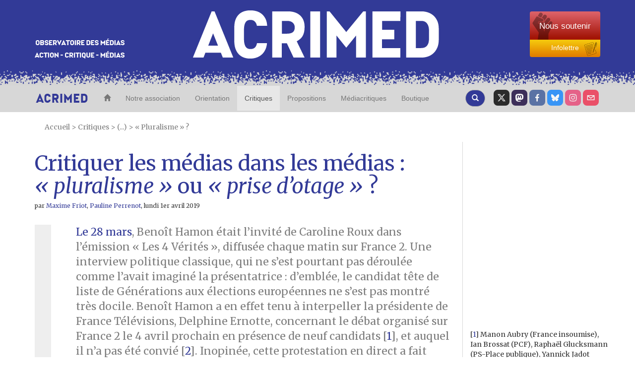

--- FILE ---
content_type: text/html; charset=utf-8
request_url: https://www.acrimed.org/Critiquer-les-medias-dans-les-medias-pluralisme
body_size: 23797
content:
<!DOCTYPE HTML>
<html class="page_article sans_composition ltr fr no-js" lang="fr" dir="ltr">
	<head>
		<script type='text/javascript'>/*<![CDATA[*/(function(H){H.className=H.className.replace(/\bno-js\b/,'js')})(document.documentElement);/*]]>*/</script>
		
		<meta http-equiv="Content-Type" content="text/html; charset=utf-8" />

		<title>Critiquer les médias dans les médias : &#171; pluralisme &#187; ou &#171; prise d’otage &#187; ? - Acrimed | Action Critique Médias</title>
<meta name="description" content="Dans &#171; Les 4 V&#233;rit&#233;s &#187; sur France 2, Beno&#238;t Hamon aurait d&#251; &#171; en parler avant &#187; &#224; Caroline Roux." />
<style type='text/css'>img.adapt-img{max-width:100%;height:auto;}.adapt-img-wrapper {display:inline-block;max-width:100%;position:relative;background-position:center;background-size:cover;background-repeat:no-repeat;line-height:1px;overflow:hidden}.adapt-img-wrapper.intrinsic{display:block}.adapt-img-wrapper.intrinsic::before{content:'';display:block;height:0;width:100%;}.adapt-img-wrapper.intrinsic img{position:absolute;left:0;top:0;width:100%;height:auto;}.adapt-img-wrapper.loading:not(.loaded){background-size: cover;}@media (min-width:320.5px){.adapt-img-wrapper.intrinsic-desktop{display:block}.adapt-img-wrapper.intrinsic-desktop::before{content:'';display:block;height:0;width:100%;}.adapt-img-wrapper.intrinsic-desktop img{position:absolute;left:0;top:0;width:100%;height:auto;}}.adapt-img-background{width:100%;height:0}@media print{html .adapt-img-wrapper{background:none}}</style>
<!--[if !IE]><!--><script type='text/javascript'>/*<![CDATA[*/var adaptImgDocLength=72787;adaptImgAsyncStyles="picture.adapt-img-wrapper{background-size:0;}";adaptImgLazy=true;(function(){function d(a){var b=document.documentElement;b.className=b.className+" "+a}function f(a){var b=window.onload;window.onload="function"!=typeof window.onload?a:function(){b&&b();a()}}document.createElement("picture");adaptImgLazy&&d("lazy");var a=!1;if("undefined"!==typeof window.performance)a=window.performance.timing,a=(a=~~(adaptImgDocLength/(a.responseEnd-a.connectStart)))&&50>a;else{var c=navigator.connection||navigator.mozConnection||navigator.webkitConnection;"undefined"!==typeof c&&
(a=3==c.type||4==c.type||/^[23]g$/.test(c.type))}a&&d("aislow");var e=function(){var a=document.createElement("style");a.type="text/css";a.innerHTML=adaptImgAsyncStyles;var b=document.getElementsByTagName("style")[0];b.parentNode.insertBefore(a,b);window.matchMedia||window.onbeforeprint||beforePrint()};"undefined"!==typeof jQuery?jQuery(function(){jQuery(window).on('load',e)}):f(e)})();/*]]>*/</script>

<!--<![endif]-->
<link rel="canonical" href="https://www.acrimed.org/Critiquer-les-medias-dans-les-medias-pluralisme" />


<!-- SOCIAL SHARING -->

<!-- Open Graph general (Facebook, Pinterest & Google+) -->
<meta property="og:title" content="Critiquer les m&#233;dias dans les m&#233;dias : &#171; pluralisme &#187; ou &#171; prise d&#039;otage &#187; ?" />
<meta property="og:type" content="Article" />
<meta property="og:description" content="Dans &#171; Les 4 V&#233;rit&#233;s &#187; sur France 2, Beno&#238;t Hamon aurait d&#251; &#171; en parler avant &#187; &#224; Caroline Roux." />
<meta property="og:url" content="https://www.acrimed.org/Critiquer-les-medias-dans-les-medias-pluralisme">
<meta property="og:site_name" content="Acrimed | Action Critique M&#233;dias">
<meta property="og:locale" content="fr_FR">
<meta property="og:type" content="website">

<!-- Twitter -->
<meta name="twitter:card" content="summary_large_image">
<meta name="twitter:title" content="Critiquer les m&#233;dias dans les m&#233;dias : &#171; pluralisme &#187; ou &#171; prise d&#039;otage &#187; ?">
<meta name="twitter:description" content="Dans &#171; Les 4 V&#233;rit&#233;s &#187; sur France 2, Beno&#238;t Hamon aurait d&#251; &#171; en parler avant &#187; &#224; Caroline Roux.">
<meta name="twitter:site" content="@acrimed_info">

<!-- GOOGLE NEWS -->
<meta name="robots" content="max-snippet:160, max-image-preview:standard">


	


	

		
		<meta property="og:image" content="https://www.acrimed.org/IMG/jpg/4v_image_site2.jpg" />
		<meta name="twitter:image" content="https://www.acrimed.org/IMG/jpg/4v_image_site2.jpg">

	




	






<link rel="icon" type="image/x-icon" href="https://www.acrimed.org/squelettes/favicon.ico" />
<link rel="shortcut icon" type="image/x-icon" href="https://www.acrimed.org/squelettes/favicon.ico" /><meta http-equiv="Content-Type" content="text/html; charset=utf-8" />


<link rel="alternate" type="application/rss+xml" title="Syndiquer tout le site" href="spip.php?page=backend" />
<meta name="viewport" content="width=device-width, initial-scale=1.0">
<!-- Fav and touch icons -->
<link rel="apple-touch-icon-precomposed" sizes="114x114" href="squelettes/img/apple-touch-icon-114-precomposed.png">
<link rel="apple-touch-icon-precomposed" sizes="72x72" href="squelettes/img/apple-touch-icon-72-precomposed.png">
<link rel="apple-touch-icon-precomposed" href="squelettes/img/apple-touch-icon-57-precomposed.png">


<!--font google-->
<link href='https://fonts.googleapis.com/css?family=Merriweather:400,400italic,700,700italic|Anton' rel='stylesheet' type='text/css'>
<link rel='stylesheet' href='local/cache-css/39724e0a86e89a1507248fbfaf48c724.css?1761159320' type='text/css' />
  <!-- HTML5 shim, for IE6-8 support of HTML5 elements -->
  <!--[if lt IE 9]>
    <script src="js/html5shiv.js"></script>
  <![endif]-->


<script type='text/javascript'>var var_zajax_content='content';</script><script>
var mediabox_settings={"auto_detect":true,"ns":"box","tt_img":true,"sel_g":"#documents_portfolio a[type='image\/jpeg'],#documents_portfolio a[type='image\/png'],#documents_portfolio a[type='image\/gif']","sel_c":".mediabox","str_ssStart":"Diaporama","str_ssStop":"Arr\u00eater","str_cur":"{current}\/{total}","str_prev":"Pr\u00e9c\u00e9dent","str_next":"Suivant","str_close":"Fermer","str_loading":"Chargement\u2026","str_petc":"Taper \u2019Echap\u2019 pour fermer","str_dialTitDef":"Boite de dialogue","str_dialTitMed":"Affichage d\u2019un media","splash_url":"","lity":{"skin":"_simple-dark","maxWidth":"90%","maxHeight":"90%","minWidth":"400px","minHeight":"","slideshow_speed":"2500","opacite":"0.9","defaultCaptionState":"expanded"}};
</script>
<!-- insert_head_css -->



<!-- Debut CS -->
<style type="text/css">
<!--/*--><![CDATA[/*><!--*/
/* Pour info : enveloppe_mails = -1 */


	
	
	

.blocs_titre {
	background: transparent url(prive/images/deplierhaut.svg) no-repeat scroll left center;
	font-weight: normal;
	line-height: 1.2em;
	margin-top: 4px;
	padding: 0pt 0pt 0pt 26px;
	margin-bottom: 0.1em;
	clear: left;
	cursor: pointer;
}

.blocs_replie {
	background: transparent url(prive/images/deplier-right.svg) no-repeat scroll left center;
}

.blocs_title{
	display: none;
}
/*]]>*/-->
</style>
<!-- Fin CS -->

<script type='text/javascript'>/*<![CDATA[*/
(function(i,s,o,g,r,a,m){i['GoogleAnalyticsObject']=r;i[r]=i[r]||function(){ (i[r].q=i[r].q||[]).push(arguments)},i[r].l=1*new Date();a=s.createElement(o), m=s.getElementsByTagName(o)[0];a.async=1;a.src=g;m.parentNode.insertBefore(a,m) })
(window,document,'script','//www.google-analytics.com/analytics.js','ga');
ga('create', 'UA-12175794-1');
ga('send', 'pageview');
/*]]>*/</script>




<!-- HTML5 shim, for IE6-8 support of HTML5 elements -->
<!--[if lt IE 9]>
  <script src="squelettes/js/html5shiv.js"></script>
<![endif]-->


<script type='text/javascript' src='local/cache-js/98177e9bca7af90394a0f86d824726d4.js?1760992229'></script>












<!-- insert_head -->



<!-- Debut CS -->



<!-- Fin CS -->


<script type='text/javascript'>var CONFIG_WMODE = 'opaque';</script>




<script type="text/javascript">
    //<![CDATA[
    $(document).ready(function(){
        var width = parseInt($(window).width());
        var scrollheight = 170;
        if (width > 991 && width < 1200){
            scrollheight = 166;
        }
        else if(width > 767 && width < 992){
            scrollheight = 138;
        }
        else if(width < 768){
            scrollheight = 113;
        }
        // alert("Largeur : " + width);
        $(window).scroll(function () {
            if ($(this).scrollTop() > scrollheight) {
                $("#bk-grey").addClass("fixed");
                $("#content").addClass("fixed");
            }
            else{
                $("#bk-grey").removeClass("fixed");
                $("#content").removeClass("fixed");
            }
        });
    });
//]]>
</script>
<!-- Piwik -->
<script type="text/javascript">
  var _paq = _paq || [];
  _paq.push(['trackPageView']);
  _paq.push(['enableLinkTracking']);
  (function() {
    var u="//analytics.acrimed.org/";
    _paq.push(['setTrackerUrl', u+'piwik.php']);
    _paq.push(['setSiteId', 1]);
    var d=document, g=d.createElement('script'), s=d.getElementsByTagName('script')[0];
    g.type='text/javascript'; g.async=true; g.defer=true; g.src=u+'piwik.js'; s.parentNode.insertBefore(g,s);
  })();
</script>
<noscript><p><img src="//analytics.acrimed.org/piwik.php?idsite=1" style="border:0;" alt="" /></p></noscript>
<!-- End Piwik Code --><script type="text/javascript">
    $(document).ready(function() {

        // show button gototop
        width = parseInt($(window).width());
        $("#gotop").attr("src", "squelettes/img/top.png");
        $("#gotopbtn").hide();
        $(window).scroll(function() {
            if ($(window).scrollTop() > 400) {
                $('#gotopbtn').fadeIn(900, 'swing');
            } else {
                $('#gotopbtn').fadeOut(900, 'swing');
            }
        });

        // smooth scroll top on button click
        $('#gotopbtn').click(function(){
            window.scrollTo({ top: 0, left: 0, behavior: 'smooth' });
            return;
        })

    });
    function imprimer() {
        window.print();
    };
</script>	</head>
	<body class="sec-128 rub-463 art-5901">
    <!-- le header commence ici -->
<header class="bkmenu clearfix">
<!-- bande bleue 100% -->
    <div class="bk-blue">
        <div class="container">
            <div class="row clearfix">
                <div class="col-md-12 column site-header">
                    <div class="col-md-3 column hidden-xs">
                        <p class="logo-header"><img src="squelettes/img/logo-header1.png" alt="Observatoire des media" class="img-responsive"/></p>
                    </div>
                    <div class="col-md-6 col-xs-9 column logo-img">
                        <p class="centre"><a href="https://www.acrimed.org" title="Acrimed"><img src="squelettes/img/logo-header2.png" alt="ACRIMED" class="img-responsive"/></a></p>
                    </div>
                    <div class="col-md-3 col-xs-3 column abo2">
                        <div class="btn-group-vertical btn-group-md">
                            <a href="https://boutique.acrimed.org/" target="_blank" class="btn btn-default sou">
                                <span class="hidden-xs">Nous soutenir</span>
                                <span class="hidden-lg hidden-sm hidden-md">Soutenir</span>
                            </a>
                            <a href="https://www.acrimed.org/infolettre" target="_blank" class="btn btn-default inf">
                                Infolettre
                            </a>
                        </div>
                    </div>
                </div>
            </div>
        </div>
    </div>
<!-- bande pointillée 100% -->
    <div class="inter">
    </div>
<!-- fin bande pointillée -->

<!-- bande grise 100% pour le menu -->
    <div class="bk-grey" id="bk-grey">
        <div class="container">
<!-- le Nav commence ici, il se trouve dans le header (comme demandé) -->
            <nav class="navbar navbar-default navacri" role="navigation">
                <div class="navbar-header">
                    <button type="button" class="navbar-toggle collapsed" data-toggle="collapse" data-target="#bs-example-navbar-collapse-1"> <span class="sr-only">Toggle navigation</span><span class="icon-bar"></span><span class="icon-bar"></span><span class="icon-bar"></span></button> <a class="navbar-brand" href="https://www.acrimed.org"><img src="squelettes/img/logoacri.png"></a>
                </div>
                <div class="collapse navbar-collapse" id="bs-example-navbar-collapse-1">
                    <ul class="nav navbar-nav">
                        <li>
                            <a href="https://www.acrimed.org" title="Acrimed"><span class="glyphicon glyphicon-home"></span></a>
                        </li>
                        <li>
                            <a href="-Qui-sommes-nous-" title="Nos objectifs, nos activités, nos médias">Notre association</a>
                        </li>
                        <li>
                            <a href="-Quelle-critique-des-medias-" title="Quelle critique des médias ? Pourquoi, comment, dans quel but ?">Orientation</a>
                        </li>
                        <li  class="active">
                            <a href="spip.php?page=plan" title="L'information, les médias, les journalistes">Critiques</a>
                        </li>
                        <li>
                            <a href="-Transformer-les-medias-Nos-propositions-" title="Transformer les médias : Nos propositions">Propositions</a>
                        </li>
                        <li>
                            <a href="-Mediacritiques-" title="Tous les Médiacritiques">Médiacritiques</a>
                        </li>
                        <li>
                            <a href="http://boutique.acrimed.org" title="Adhérer, nous soutenir, s'abonner à Médiacritique(s), etc." target="_blank">Boutique</a>
                        </li>
                    </ul>
                    <ul class="nav navbar-nav navbar-right">
						<li class="twit"><a href="https://twitter.com/acrimed_info" title="twitter" target="_blank"></a></li>
                        <li class="mast"><a href="https://mamot.fr/@acrimed" title="mastodon" target="_blank"></a></li>
                        <li class="face"><a href="https://www.facebook.com/acrimed" title="facebook" target="_blank"></a></li>
						<li class="bsky"><a href="https://bsky.app/profile/acrimed.bsky.social" title="bluesky" target="_blank"></a></li>
                        <li class="inst"><a href="https://www.instagram.com/acrimed/" title="instagram" target="_blank"></a></li>
                        <li class="mail"><a href="Nous-ecrire-nous-contacter" title="Nous écrire"></a></li>
                    </ul>

                    <div class="cs_blocs"><h4 class="blocs_titre blocs_replie blocs_ajax " id="cs_bloc_id_cherche"><a href="cherche"><button class="btn btn-default recherche" aria-label="Recherche">
						<span class="glyphicon glyphicon-search"></span>
					  </button>
                    </a></h4></div>
                </div>
                <div class="blocs_destination blocs_invisible blocs_slide cs_bloc_id_cherche"><div class="row clearfix margin12">
    <form action="spip.php?page=recherche" method="get">
    <input name="page" value="recherche" type="hidden"
>
    
    <div class="col-md-6 column">
        <button type="submit" class="btn btn-default recherche2">
            <span class="glyphicon glyphicon-play"></span>
        </button>
        <div class="form-group">
            <input onfocus="this.select()"  class="form-control reduc" type="search" name="recherche" id="recherche" value="." accesskey="4" autocapitalize="off" autocorrect="off" />
        </div>
    </div>
    <div class="col-md-6 column">
        <button type="submit" class="btn btn-default recherche2">
            <span class="glyphicon glyphicon-play"></span>
        </button>
        <div class="form-group">
            <label for="date1">publié entre le</label>
            <input  class="round" placeholder="JJ/MM/AAAA" type="text" name="date1" id="recherche">
            <label for="date2">et le</label>
            <input  class="round" placeholder="JJ/MM/AAAA" type="text" name="date2" id="recherche">
        </div>
    </div>
</form>
</div>
<div class="row clearfix margin12">
    <h4> Exemple d'utilisation</h4>
    <div class="col-md-2 column">
        <div class="utilisation">
            <div class="form-group">
                <input class="form-control reduc" type="text"  value="éditorialiste écharpe"/>
                <p>Retourne les textes qui contiennent :</p>
                <ul>
                    <li>Soit «&nbsp;éditorialiste&nbsp;», </li>
                    <li>Soit «&nbsp;écharpe&nbsp;»,</li>
                    <li>Soit «&nbsp;éditorialiste&nbsp;» ET «&nbsp;écharpe&nbsp;».</li>
                </ul>
            </div>
        </div>
    </div>

    <div class="col-md-2 column">
        <div class="utilisation">
            <div class="form-group">
                <input class="form-control reduc" type="text"  value="édito*"/>
                <p>Retourne les textes qui contiennent «&nbsp;éditorialiste&nbsp;», «&nbsp;éditocrate&nbsp;», «&nbsp;éditorialiser&nbsp;», «&nbsp;éditorial&nbsp;».... («&nbsp;*rialiste&nbsp;» ne retournera rien: l'astérisque * doit être terminale.)</p>
            </div>
        </div>
    </div>

    <div class="col-md-2 column">
        <div class="utilisation">
            <div class="form-group">
                <input class="form-control reduc" type="text"  value="+éditorialiste +écharpe"/>
                <p>Retourne les textes qui contiennent «&nbsp;éditorialiste&nbsp;» ET «&nbsp;écharpe&nbsp;».</p>
            </div>
        </div>
    </div>

    <div class="col-md-2 column">
        <div class="utilisation">
            <div class="form-group">
                <input class="form-control reduc" type="text"  value="+éditorialiste -écharpe"/>
                <p>Retourne les textes qui contiennent «&nbsp;éditorialiste&nbsp;» mais PAS «&nbsp;écharpe&nbsp;».</p>
            </div>
        </div>
    </div>

    <div class="col-md-2 column">
        <div class="utilisation">
            <div class="form-group">
                <input class="form-control reduc" type="text"  value="+éditorialiste +(>écharpe <Barbier)"/>
                <p>Retourne les textes qui contiennent «&nbsp;éditorialiste&nbsp;» ET «&nbsp;écharpe&nbsp;» ou bien «&nbsp;éditorialiste&nbsp;» ET «&nbsp;Barbier&nbsp;» mais présente en premier les textes qui contiennent «&nbsp;éditorialiste&nbsp;» ET «&nbsp;écharpe&nbsp;».</p>
            </div>
        </div>
    </div>

    <div class="col-md-2 column">
        <div class="utilisation">
            <div class="form-group">
                <input class="form-control reduc" type="text"  value='"éditorialiste écharpe"'/>
                <p>Retourne les textes qui contiennent exactement la séquence de mots «&nbsp;éditorialiste écharpe&nbsp;».</p>
            </div>
        </div>
    </div>
</div></div>
            </nav>
<!-- fin nav -->
        </div>
    </div>
</header>
<!-- Fin header -->    <content id="content" class="clearfix">
        <div class="container">
            <p class="arbo">
    <a href="https://www.acrimed.org/" >Accueil</a>

    







    

 
    &gt; <a href="spip.php?page=plan" title="Critiques">Critiques</a>
    
    
         &gt; (...)
        &gt; <a href="-Pluralisme-Par-tous-les-temps-" title="&#171; Pluralisme &#187; ?">&#171;&nbsp;Pluralisme&nbsp;&#187;&nbsp;?</a>

</p>            <div class="row clearfix">
		<article class="col-md-9 column article1" id="article_main">
			<div class="hidden"><img
	src="IMG/logo/arton5901.jpg?1554110906"
	class="spip_logo"
	width="144"
	height="220"
	alt=""/></div>
			
			<h1>Critiquer les médias dans les médias&nbsp;: <i>&#171;&nbsp;pluralisme&nbsp;&#187;</i> ou <i>&#171;&nbsp;prise d’otage&nbsp;&#187;</i>&nbsp;?</h1>
			
			<h6><i class="icon-user"></i> par  <span class="vcard author"><a class="url fn spip_in" href="_Maxime-Friot_">Maxime Friot</a></span>, 
<span class="vcard author"><a class="url fn spip_in" href="_Pauline-Perrenot_">Pauline Perrenot</a></span>, <time pubdate="pubdate" datetime="2019-04-01T06:57:52Z">lundi 1er avril 2019</time></h6>
			<div class="crayon article-chapo-5901 chapoarticle surlignable"><p><a href="https://www.france.tv/france-2/telematin/950645-les-4-verites-benoit-hamon.html" class="spip_out" rel="external">Le 28 mars</a>, Benoît Hamon était l’invité de Caroline Roux dans l’émission &#171;&nbsp;Les 4 Vérités&nbsp;&#187;, diffusée chaque matin sur France 2. Une interview politique classique, qui ne s’est pourtant pas déroulée comme l’avait imaginé la présentatrice&nbsp;: d’emblée, le candidat tête de liste de Générations aux élections européennes ne s’est pas montré très docile. Benoît Hamon a en effet tenu à interpeller la présidente de France Télévisions, Delphine Ernotte, concernant le débat organisé sur France 2 le 4 avril prochain en présence de neuf candidats<span class="spip_note_ref">&nbsp;[<a href="#nb1" class="spip_note" rel="appendix" title="Manon Aubry (France insoumise), Ian Brossat (PCF), Raphaël Glucksmann&nbsp;(…)" id="nh1">1</a>]</span>, et auquel il n’a pas été convié<span class="spip_note_ref">&nbsp;[<a href="#nb2" class="spip_note" rel="appendix" title="Deux semaines plus tôt, c’est Ian Brossat, exclu lui aussi, qui interpellait&nbsp;(…)" id="nh2">2</a>]</span>. Inopinée, cette protestation en direct a fait figure de pavé dans la mare. Outre les questions – encore plus aiguës pour le service public – qu’il pose concernant les critères invoqués par les grands médias pour décider de la représentativité de tel ou tel candidat, cet extrait met en lumière le malaise des chefferies éditoriales face à la critique, <i>a fortiori</i> quand elle est formulée en direct, sans concertation préalable…</p></div>
			<div class="crayon article-texte-5901 txtarticle surlignable"><p>Rien ne semblait pourtant devoir troubler la routine de l’interview politique. Après de brèves salutations, la présentatrice des &#171;&nbsp;4 Vérités&nbsp;&#187; posait à Benoît Hamon une première question relative à la tambouille interne du microcosme politique, cherchant comme (trop) souvent à faire commenter les jeux électoraux aux uns, puis aux autres, dans l’espoir de grappiller quelques saillies à resservir lors de futures interviews&nbsp;:</p>
<blockquote class="spip">
<p>Nous allons parler de la gauche, mais d’abord un mot tout de même sur trois ministres sortis du gouvernement&nbsp;: Nathalie Loiseau pour les européennes, ça on peut comprendre, Benjamin Griveaux, Mounir Mahjoubi pour mener la bataille de Paris. Ça pouvait pas attendre, la bataille de Paris, à votre avis Benoît Hamon&nbsp;?</p>
</blockquote>
<p>Mais ce matin-là, Benoît Hamon a préféré détourner sa question au profit d’une interpellation, que nous transcrivons <i>in extenso</i>&nbsp;:</p>
<blockquote class="spip">
<p>- <strong>Benoît Hamon&nbsp;:</strong> Écoutez, avant de répondre à cette question, je vais d’abord parler de France Télévisions. Vous n’allez pas m’en vouloir puisque nous avons un lourd contentieux, pas vous et moi, mais moi et la présidente de France Télévisions.&nbsp;La semaine prochaine il y a un débat organisé par France Télévisions dans lequel il y aura neuf têtes de liste, mais dont je suis le seul à être écarté de ce débat<span class="spip_note_ref">&nbsp;[<a href="#nb3" class="spip_note" rel="appendix" title="C’est toutefois inexact : Benoît Hamon n’est pas la seule tête de liste&nbsp;(…)" id="nh3">3</a>]</span>. Moi je suis un homme honnête, fidèle à mes convictions, je me bats à la tête d’un nouveau mouvement politique, et la direction de France Télévisions m’a dit&nbsp;: <i>&#171;&nbsp;Benoît Hamon, vous êtes écarté parce que nous avons comme critères les sondages.&nbsp;&#187;</i> [Caroline Roux&nbsp;: C’est un critère.] Or, il apparaît que je suis en intentions de vote devant plusieurs des invités. Donc cet argument tombe. Ensuite on me dit&nbsp;: <i>&#171;&nbsp;Benoît Hamon, le problème c’est la représentation.&nbsp;&#187;</i> J’ai une délégation du mouvement Générations au Parlement européen. M.&nbsp;Dupont-Aignan n’en a pas, M.&nbsp;Glucksmann n’en a pas, M.&nbsp;Lagarde n’en a pas. Deuxième argument qui tombe. Et le troisième argument, qui est donné à des citoyens qui s’inquiètent du fait qu’il n’y a plus de pluralisme aujourd’hui et d’égalité de traitement sur le service public, c’est de dire&nbsp;: <i>&#171;&nbsp;Le Parti socialiste vous représente&nbsp;&#187;</i>. Je veux informer France Télévisions que j’ai quitté le Parti socialiste, notamment parce que ses dirigeants, après les primaires, ont préféré voter pour M.&nbsp;Macron que pour moi qui étais leur candidat. Je veux simplement vous dire une chose, c’est que, à un moment, faut respecter les règles du pluralisme et faut respecter la qualité du débat. Et je pense que le service public a des responsabilités plus grandes que le secteur privé…</p>
<p>- <strong>Caroline Roux&nbsp;:</strong> Ça on sait oui&nbsp;! Vous avez raison.</p>
<p>- <strong>Benoît Hamon&nbsp;:</strong>&nbsp;Je note que vos concurrents de BFM, du groupe TF1, m’invitent. Il y a un moment, je le dis sur cette antenne parce que c’est difficile d’avoir votre présidente au téléphone manifestement, mais je trouve qu’il y a quelque chose qui relève, finalement, du non-respect de la qualité de la vie démocratique et d’un rétrécissement du débat public. C’est un problème, je préfère vous le dire en face, plutôt que de jouer…</p>
</blockquote>
<p>C’en est trop. Après avoir cherché à déconstruire les arguments et les critères avancés par France 2 pour justifier cette &#171;&nbsp;non-invitation&nbsp;&#187;, le candidat les qualifie donc de <i>&#171;&nbsp;problème&nbsp;&#187;</i> au regard de la qualité du <i>&#171;&nbsp;débat public&nbsp;&#187;</i> – <i>a fortiori</i> sur le <i>&#171;&nbsp;service public&nbsp;&#187;</i> – du <i>&#171;&nbsp;pluralisme&nbsp;&#187;</i> et de la <i>&#171;&nbsp;vie démocratique&nbsp;&#187;</i>. Au moins quatre gros mots pour un seul et même &#171;&nbsp;problème&nbsp;&#187;, que Caroline Roux va quant à elle situer ailleurs&nbsp;:</p>
<blockquote class="spip">
<p>Oui mais ce qui est un problème, c’est que <strong>vous preniez ce matin en otage cette interview</strong>. Que vous êtes venu sur le service public pour <strong>faire la leçon au service public</strong>, donc voilà… Je vous ai laissé vous exprimer Benoît Hamon mais je… ça aurait été bien que vous <strong>m’en parliez avant</strong>, ça aurait été bien qu’<strong>on en discute</strong>, maintenant c&#8217;est un happening, vous l’avez fait, le message est passé.</p>
</blockquote>
<p>Comme souvent, cette critique de France 2 sur son antenne est vécue non seulement comme une impudence mais encore comme une forme de sabotage, forcément inconvenant et déplacé. Une réaction que nous considérons à notre tour comme un &#171;&nbsp;problème&nbsp;&#187; (à ajouter à la liste de ceux que pointe le candidat de Générations) au regard, lui aussi, de la qualité du &#171;&nbsp;débat public&nbsp;&#187; – <i>a fortiori</i> sur le &#171;&nbsp;service public&nbsp;&#187; – du &#171;&nbsp;pluralisme&nbsp;&#187; et de la &#171;&nbsp;vie démocratique&nbsp;&#187;.</p>
<p>Ainsi la question politique que pose cette sortie critique devient-elle&nbsp;illégitime pour Caroline Roux, qui n’hésite pas à recourir au vocabulaire-épouvantail, d’ordinaire employé au sujet des grévistes pour disqualifier leur lutte<span class="spip_note_ref">&nbsp;[<a href="#nb4" class="spip_note" rel="appendix" title="On pensait pourtant que l’expression « prise d’otage », employée à tort et à&nbsp;(…)" id="nh4">4</a>]</span>. Autrement dit, la critique des médias ne serait pas une question politique, mais une affaire (im)morale. Autre problème&nbsp;: de son propre aveu, l’animatrice de France 2 aurait préféré à ce &#171;&nbsp;coup d’éclat&nbsp;&#187; non préparé une discussion &#171;&nbsp;en off&nbsp;&#187;, de façon à cadrer le débat… Manifestement prise de court dans cet échange, elle s’estime à son tour lésée, comme le montre la fin de son échange avec Benoît Hamon, qui n’en démord pas&nbsp;:</p>
<blockquote class="spip">
<p>- <strong>Benoît Hamon&nbsp;:</strong> Enfin voilà, moi je préfère le dire. C’est la raison pour laquelle j’ai saisi le tribunal administratif de Paris en référé-liberté. J’espère que, hélas d’ailleurs, la justice me donnera raison.</p>
<p>- <strong>Caroline Roux&nbsp;:</strong> Est-ce que vous reconnaissez au moins ce matin vous êtes régulièrement invité sur le service public…</p>
<p>- <strong>BH&nbsp;:</strong> Par vous…&nbsp;Par les &#171;&nbsp;4 vérités&nbsp;&#187; avec aucun problème. Et je le dis tranquillement, comme d’ailleurs juste avant…</p>
<p>- <strong>CR&nbsp;:</strong> Donc <strong>je suis la victime de</strong>… de…</p>
<p>- <strong>BH&nbsp;:</strong> Non vous n’êtes pas victime…</p>
<p>- <strong>CR&nbsp;:</strong> Allez, c’est pas grave, on y va, on avance.</p>
<p>- <strong>BH&nbsp;:</strong> Les citoyens ont besoin de l’entendre. On est en plein mouvement social, ils demandent de la démocratie, de la transparence. Si on pense qu’on est train d’arranger nos petites affaires en coulisses, moi je préfère dire ce qu’il se passe, voilà, je l’ai dit.</p>
<p>- <strong>CR&nbsp;:</strong> Qu’est-ce qu’on fait, on continue&nbsp;?</p>
</blockquote>
<p>Encore pas de chance pour Caroline Roux, pourtant très impliquée dans la défense de sa propre maison&nbsp;: le fait même d’être invité dans d’autres émissions n’a pas l’air de convaincre Benoît Hamon. Et pour cause&nbsp;: on peut légitimement trouver que dix minutes d’entretien à 7h39 le matin ne remplacent pas une émission politique de longue durée, diffusée à 20h, et au cours de laquelle plusieurs candidats se confrontent.</p>
<p>Fin des &#171;&nbsp;hostilités&nbsp;&#187;. Vous pourrez évidemment (ne pas) retrouver cet extrait conflictuel dans la sélection mise en avant chaque matin sur le compte Twitter de l’émission &#171;&nbsp;Télé Matin&nbsp;&#187;<span class="spip_note_ref">&nbsp;[<a href="#nb5" class="spip_note" rel="appendix" title="« Les 4 Vérités » est une pastille qui fait partie de l’émission « Télé Matin »." id="nh5">5</a>]</span>. Pas plus que sur celui de Caroline Roux.</p>
</br>
<center>***</center>
<p></br>Le malaise des éditorialistes et autres présentateurs télé face à la critique des médias, même occasionnelle, comme le cas qui nous occupe ici, n’est certes pas nouveau. Des récentes saillies de Thomas Misrachi (BFM-TV), invitant un gilet jaune à prendre la porte alors que ce dernier estimait être systématiquement coupé, à Monique Pinçon-Charlot, payant le prix fort pour quelques mots contre la presse face à Jean-Michel Aphatie, la critique n’est guère tolérée en direct des plateaux. Reconnaissons à Caroline Roux au moins ce mérite&nbsp;: celui d’avoir laissé Benoît Hamon s’exprimer sur la question, là où <a href="https://www.acrimed.org/C-l-hebdo-France-5-censure-et-concert-de-chiens">d’autres n’hésitent pas à couper court – en direct comme au montage</a>&nbsp;!</p>
<p>Reste que sa réaction est conforme à l’idée que se font la plupart des chefferies éditoriales de la critique des médias. Une critique, telle que la formule Benoît Hamon, qui n’est pourtant pas d’une grande radicalité, ce dernier exprimant calmement des questionnements légitimes&nbsp;: qu’est-ce qui justifie, par exemple, que des médias s’arrogent la compétence de décréter qu’un candidat à la tête d’une liste serait idéologiquement représenté par une autre<span class="spip_note_ref">&nbsp;[<a href="#nb6" class="spip_note" rel="appendix" title="Dans la réponse de France 2 à Générations, on peut en effet lire : « Le&nbsp;(…)" id="nh6">6</a>]</span>&nbsp;? Qu’est-ce qui légitime que des sondages d’opinion, délivrant des &#171;&nbsp;intentions de vote&nbsp;&#187; à trois mois d’un scrutin, soient un critère fiable pour juger de la représentativité de tel ou tel candidat dans un débat médiatique<span class="spip_note_ref">&nbsp;[<a href="#nb7" class="spip_note" rel="appendix" title="Sur la critique des sondages et de leurs usages médiatiques, voir notre&nbsp;(…)" id="nh7">7</a>]</span>&nbsp;? Pourquoi, en cette période de pré-campagne électorale<span class="spip_note_ref">&nbsp;[<a href="#nb8" class="spip_note" rel="appendix" title="Rappelons que la campagne audiovisuelle officielle, soumise à d’autres&nbsp;(…)" id="nh8">8</a>]</span>, accorder aux grands médias le droit de décider que ne seront invités sur leur plateau que des courants représentés au Parlement français&nbsp;? La réponse de France 2&nbsp;: des <i>&#171;&nbsp;critères objectifs&nbsp;&#187;</i><span class="spip_note_ref">&nbsp;[<a href="#nb9" class="spip_note" rel="appendix" title="Voir la réponse de France 2 à Générations, précédemment citée en note." id="nh9">9</a>]</span>.</p>
<p>Mais objectivés par qui, au juste&nbsp;? Le CSA, en confiant aux médias le soin de répartir les temps de parole selon le principe flou d’&#171;&nbsp;équité&nbsp;&#187;<span class="spip_note_ref">&nbsp;[<a href="#nb10" class="spip_note" rel="appendix" title="Un principe qui, soit dit en passant, n’empêcherait pas les têtes de liste&nbsp;(…)" id="nh10">10</a>]</span>, octroie <i>de facto</i> aux rédactions un pouvoir de filtrage. Résultat&nbsp;? Que ce soit par commodité logistique (ne pas avoir trop de candidats en plateau) ou par choix éditorial, les grands médias usent et abusent de ce pouvoir politique en distinguant à leur gré les candidats aptes des illégitimes.</p>
<p></br><strong>Pauline Perrenot</strong> et <strong>Maxime Friot</strong></p>
<p></br><strong>Annexe&nbsp;: Transcription intégrale de l’échange entre Caroline Roux et Benoît Hamon</strong></p>
<p>Caroline Roux&nbsp;: &#171;&nbsp;Bonjour Benoît Hamon.&nbsp;&#187;</p>
<p>Benoît Hamon&nbsp;: &#171;&nbsp;Bonjour Caroline Roux.&nbsp;&#187;</p>
<p>CR&nbsp;: &#171;&nbsp;Nous allons parler de la gauche, mais d’abord un mot tout de même sur trois ministres sortis du gouvernement&nbsp;: Nathalie Loiseau pour les européennes, sortie là on peut comprendre, Benjamin Griveaux, Mounir Mahjoubi pour mener la bataille de Paris. Ça pouvait pas attendre, la bataille de Paris, à votre avis Benoît Hamon&nbsp;?&nbsp;&#187;</p>
<p>BH&nbsp;: &#171;&nbsp;Écoutez, avant de répondre à cette question, je vais d’abord parler de France Télévisions. Vous n’allez pas m’en vouloir puisque nous avons un lourd contentieux, pas vous et moi, mais moi et la présidente de France Télévisions.&nbsp;La semaine prochaine il y a un débat organisé par France Télévisions dans lequel il y aura neuf têtes de liste, mais dont je suis le seul à être écarté de ce débat. Moi je suis un homme honnête, fidèle à mes convictions, je me bats à la tête d’un nouveau mouvement politique, et la direction de France Télévisions m’a dit&nbsp;: &#171;&nbsp;Benoît Hamon, vous êtes écarté parce que nous avons comme critères les sondages.&nbsp;&#187; Or, il apparaît que je suis en…&nbsp;&#187;</p>
<p>CR&nbsp;: &#171;&nbsp;C’est un critère…&nbsp;&#187;</p>
<p>BH&nbsp;: &#171;&nbsp;… en intentions de vote devant plusieurs des invités. Donc cet argument tombe. Ensuite on me dit &#171;&nbsp;Benoît Hamon, le problème c’est la représentation.&nbsp;&#187; J’ai une délégation du mouvement Générations au Parlement européen. M.&nbsp;Dupont-Aignan n’en a pas, M.&nbsp;Glucksmann n’en a pas, M.&nbsp;Lagarde n’en a pas. Deuxième argument qui tombe. Et le troisième argument, qui est donné à des citoyens qui s’inquiètent du fait qu’il n’y a plus de pluralisme aujourd’hui et d’égalité de traitement sur le service public, c’est de dire&nbsp;: &#171;&nbsp;Le Parti socialiste vous représente&nbsp;&#187;. Je veux informer France Télévisions que j’ai quitté le Parti socialiste, notamment parce que ses dirigeants, après les primaires, ont préféré voter pour M.&nbsp;Macron que pour moi qui était leur candidat. Je veux simplement vous dire une chose, c’est que, à un moment, faut respecter les règles du pluralisme et faut respecter la qualité du débat. Et je pense que le service public a des responsabilités plus grandes que le secteur privé…&nbsp;&#187;</p>
<p>CR&nbsp;: &#171;&nbsp;Ça on sait oui&nbsp;! Vous avez raison&nbsp;&#187;</p>
<p>BH&nbsp;: &#171;&nbsp;Je note… je note… je note que vos concurrents de BFM, du groupe TF1, m’invitent. Il y a un moment, je le dis sur cette antenne parce que c’est difficile d’avoir votre présidente au téléphone manifestement, mais je trouve que il y a quelque chose qui relève, finalement, du non-respect de la qualité de la vie démocratique et d’un rétrécissement du débat public. C’est un problème, je préfère vous le dire en face, plutôt que de jouer…&nbsp;&#187;</p>
<p>CR&nbsp;: &#171;&nbsp;Oui mais ce qui est un problème c’est que vous preniez ce matin en otage cette interview. Que vous êtes venu sur le service public pour faire la leçon au service public, donc voilà… Je vous ai laissé vous exprimer Benoît Hamon mais je… ça aurait été bien que vous m’en parliez avant, ça aurait été bien qu’on en discute, maintenant […] vous l’avez fait, le message est passé.&nbsp;&#187;</p>
<p>BH&nbsp;: &#171;&nbsp;Comme on prépare pas les interviews avant parce que sinon tout le monde va penser…&nbsp;&#187;</p>
<p>CR&nbsp;: &#171;&nbsp;Non mais on a bien compris, pour faire un…&nbsp;&#187;</p>
<p>BH&nbsp;: &#171;&nbsp;Enfin voilà, moi je préfère le dire. C’est la raison pour laquelle j’ai saisi le tribunal administratif de Paris en référé-liberté. J’espère que, hélas d’ailleurs, la justice me donnera raison.&nbsp;&#187;</p>
<p>CR&nbsp;: &#171;&nbsp;Est-ce que vous reconnaissez au moins ce matin vous êtes régulièrement invité sur le service public…&nbsp;&#187;</p>
<p>BH&nbsp;: &#171;&nbsp;Par vous…&nbsp;Par les &#171;&nbsp;4 vérités&nbsp;&#187; avec aucun problème. Et je le dis tranquillement, comme d’ailleurs juste avant…&nbsp;&#187;</p>
<p>CR&nbsp;: &#171;&nbsp;Donc je suis la victime de… de…&nbsp;&#187;</p>
<p>BH&nbsp;: &#171;&nbsp;Non vous n’êtes pas victime…&nbsp;&#187;</p>
<p>CR&nbsp;: &#171;&nbsp;Allez, c’est pas grave, on y va on avance.&nbsp;&#187;</p>
<p>BH&nbsp;: &#171;&nbsp;Les citoyens ont besoin de l’entendre. On est en plein mouvement social, ils demandent de la démocratie, de la transparence. Si on pense qu’on est train d’arranger nos petites affaires en coulisses, moi je préfère dire ce qu’il se passe, voilà, je l’ai dit.&nbsp;&#187;</p>
<p>CR&nbsp;: &#171;&nbsp;Qu’est-ce qu’on fait on continue&nbsp;?&nbsp;&#187;</p></div>
			<div class="fin">&nbsp;</div>
			<div id="socialtags" class="socialtags">
				<!-- <ul>
					<li class="socialpdf"></li>
					<li class="socialrecommander"><div id='recommander'>
	<h2 class='menu-titre'><img src="squelettes/img/ico-mail.png" onmouseout="this.src='squelettes/img/ico-mail.png'" onmouseover="this.src='squelettes/img/ico-mail-on.png'" alt="Recommander cet article à un ami" height="24" width="24" /></h2>
	<div class="ajax">
		<div class="formulaire_spip formulaire_recommander" id="formulaire_recommander">



 
<form method="post" action="/Critiquer-les-medias-dans-les-medias-pluralisme"><div>
	<span class="form-hidden"><input name='formulaire_action' type='hidden'
		value='recommander'><input name='formulaire_action_args' type='hidden'
		value='4BpbqBG3zAi0Ty/hj2ZRvStdwdAY7+qfp4L4uBHCAAaTJ5LALZ0CMh3IjHmKt3o/QC5x/2us8PEWsxAzQqw38a7Dgq1OdHHK0grsOOudFW7levD85skrmhnyRsDh6pYyx8+wY3eR89T/t5CkjioVbjxeh0TtO7B+QQVgDY8BxYj56w/46M/ocLRpR+hPTSaYu3bnyPq0PVIc8FyYWaYjz7B4YQ8ISST+01oWhSM40G2CBfzq0H/LX+ErA9wMErie0KcTKnvVdtE8R4tGpxIuinGYYKO27qgN6+8Kc9sByIaD9lSSVhTpDvqA4JGnR41KYLg3ErdTFfqbs37CRvaFWB0HGNluu0Mp/x4hibm597RZ'><input name='formulaire_action_sign' type='hidden'
		value=''><input type='hidden' name='_jeton' value='db06a6ec6c8e8baa62942d47a40b0621c42feff74ae2ef84e8edb644ae9e23b6' /><label class='check_if_nobot'><input type='checkbox' name='_nospam_encrypt' value='1' /> Je ne suis pas un robot</label></span><div class="editer-groupe">
		<div class="editer editer_recommander_from">
			<label for='recommander_from'>Votre adresse email</label><input type='text' class='text forml' id='recommander_from' name='x_Vkg5UFZZNjVrVTl3S2tKT1NudXBscHVucGc9PQ' value='' />
		</div>
		<div class="editer saisie_session_email" style="display: none;">
	<label for="give_me_your_email">Veuillez laisser ce champ vide :</label>
	<input type="text" class="text email" name='x_Vkg5UFFvYTdsMDVDSlVOSVFIMD0' id="give_me_your_email" value="" size="10" />
</div><div class="editer editer_recommander_to">
			<label for='recommander_to'>Destinataire</label><input type='text' class='text forml formo' id='recommander_to' name='x_Vkg5UFZZNjVrVTl3S2tKT1NudXBoSVk9' value='' />
		</div>
		<div class="editer editer_recommander_message">
			<label for='recommander_message'>Texte de votre message</label><textarea class='text forml' id='recommander_message' name='x_Vkg5UFZZNjVrVTl3S2tKT1NudXBuWXk3dUFoTFlnPT0' rows='5' cols='30'></textarea>
		</div>
	</div>
	<p class='boutons spip_bouton'><input type='submit' class='submit' name='x_Vkg5UFZZNjVrVTl3S2tKT1NudXBsWVNwb2dVPQ' value='Recommander' /></p>
	</div></form>

</div></div>
</div>
<script type="text/javascript">/* <![CDATA[ */
	jQuery(function(){
(function($){
$(".formulaire_recommander").each(function(){$(this).hide().css("height","").removeClass('hide')});
$("#recommander>h2, #recommander_bouton, .recommander-actionnable")
.not('.recommander-clicable')
.addClass('recommander-clicable')
.click(function(){
var $actionnable=$(this);
var $form;
if($actionnable.data('target-form')){
$form=$($actionnable.data('target-form'));
}
else{
$form=$actionnable.closest('.recommander-box').find('.formulaire_recommander');
if(!$form.length){
$form=$('.formulaire_recommander').eq(0);
}
}
if($form.is(':visible')){
$form.slideUp();
}
else{
$form.slideDown();
}
return false;
});
}(jQuery));
});

/* ]]> */</script></li>
				</ul> -->
			</div>

			<div class="txtarticle soutien">
				<div class="soutien-texte">
					Acrimed est une association qui tient à son indépendance.
					Nous ne recourons ni à la publicité ni aux subventions.
					Vous pouvez nous soutenir en faisant un don ou en adhérant à l’association.
				</div>
				<div class="soutien-boutons">
					<div class="btn-group-vertical btn-group-md">
						<a href="https://boutique.acrimed.org/don" target="_blank" class="btn btn-default sou">
							<span>Faire un don</span>
						</a>
						<a href="https://boutique.acrimed.org/adhesion-abonnement" target="_blank" class="btn btn-default don">
							<span>Adhérer</span>
						</a>
					</div>
				</div>
			</div>
		</article>
    <div class="col-md-3 column notes">
        <h3>Notes</h3>
        <div id="nb1">
<p><span class="spip_note_ref">[<a href="#nh1" class="spip_note" title="Notes 1" rev="appendix">1</a>]&nbsp;</span>Manon Aubry (France insoumise), Ian Brossat (PCF), Raphaël Glucksmann (PS-Place publique), Yannick Jadot (EELV), Jean-Christophe Lagarde (UDI), Nathalie Loiseau (LREM), François-Xavier Bellamy (LR), Nicolas Dupont-Aignan (DLF) et Jordan Bardella (RN).</p>
</div><div id="nb2">
<p><span class="spip_note_ref">[<a href="#nh2" class="spip_note" title="Notes 2" rev="appendix">2</a>]&nbsp;</span>Deux semaines plus tôt, c’est Ian Brossat, exclu lui aussi, qui interpellait Delphine Ernotte dans <a href="https://www.europedesgens.fr/un_deni_de_democratie_grave_et_incomprehensible?fbclid=IwAR0Mz6RLbwvALnaTK0rVUrjOcsSqXlN1PDUY9-KZyoXrB5A4dtsxMp2QD14" class="spip_out" rel="external">une lettre ouverte</a> en pointant un <i>&#171;&nbsp;déni de démocratie grave et incompréhensible&nbsp;&#187;</i>. Le candidat du PCF sera finalement présent au débat du 4 avril, de même que la tête de liste UDI. Au contraire du candidat de l’UPR, qui a également fait part de son mécontentement.</p>
</div><div id="nb3">
<p><span class="spip_note_ref">[<a href="#nh3" class="spip_note" title="Notes 3" rev="appendix">3</a>]&nbsp;</span>C&#8217;est toutefois inexact&nbsp;: Benoît Hamon n&#8217;est pas la seule tête de liste écartée. D&#8217;autres candidats ne seront pas présents&nbsp;: c&#8217;est le cas par exemple pour la liste LO. (NDLR.)</p>
</div><div id="nb4">
<p><span class="spip_note_ref">[<a href="#nh4" class="spip_note" title="Notes 4" rev="appendix">4</a>]&nbsp;</span>On pensait pourtant que l’expression <i>&#171;&nbsp;prise d’otage&nbsp;&#187;</i>, employée à tort et à travers, avait été suffisamment remise en cause, notamment à la suite de <a href="https://www.acrimed.org/Reforme-de-la-SNCF-2-debats-televises-ou-guets">la critique formulée au moment de la grève des cheminots par Bruno Poncet</a>, pris en otage pendant les attentats du Bataclan en novembre 2015. Visiblement non.</p>
</div><div id="nb5">
<p><span class="spip_note_ref">[<a href="#nh5" class="spip_note" title="Notes 5" rev="appendix">5</a>]&nbsp;</span>&#171;&nbsp;Les 4 Vérités&nbsp;&#187; est une pastille qui fait partie de l’émission &#171;&nbsp;Télé Matin&nbsp;&#187;.</p>
</div><div id="nb6">
<p><span class="spip_note_ref">[<a href="#nh6" class="spip_note" title="Notes 6" rev="appendix">6</a>]&nbsp;</span>Dans <a href="https://twitter.com/GenerationsMvt/status/1110899266246111232" class="spip_out" rel="external">la réponse de France 2 à Générations</a>, on peut en effet lire&nbsp;: <i>&#171;&nbsp;Le courant de pensée PS incarné par Benoît Hamon à la Présidentielle en 2017, est représenté par la liste commune Place Publique-PS.&nbsp;&#187;</i></p>
</div><div id="nb7">
<p><span class="spip_note_ref">[<a href="#nh7" class="spip_note" title="Notes 7" rev="appendix">7</a>]&nbsp;</span>Sur <a href="https://www.acrimed.org/-Sondologie-et-sondomanie-Sondages-en-tous-genres-">la critique des sondages et de leurs usages médiatiques, voir notre rubrique</a>.</p>
</div><div id="nb8">
<p><span class="spip_note_ref">[<a href="#nh8" class="spip_note" title="Notes 8" rev="appendix">8</a>]&nbsp;</span>Rappelons que la campagne audiovisuelle officielle, soumise à d’autres règles, ne débute que le 13 mai 2019.</p>
</div><div id="nb9">
<p><span class="spip_note_ref">[<a href="#nh9" class="spip_note" title="Notes 9" rev="appendix">9</a>]&nbsp;</span>Voir la réponse de France 2 à Générations, précédemment citée en note.</p>
</div><div id="nb10">
<p><span class="spip_note_ref">[<a href="#nh10" class="spip_note" title="Notes 10" rev="appendix">10</a>]&nbsp;</span>Un principe qui, soit dit en passant, n’empêcherait pas les têtes de liste de Générations, de Lutte ouvrière, ou d’autres, d’être présents, bien au contraire.</p>
</div>
    </div>
	</div>
	<!-- ... article lié  -->
<div class="row clearfix">
    <div class="inter2"></div>
    <div class="col-md-12 column articlelie">
        
        <div class="mot_bouton">
        
            <h3>Voir aussi... </h3>
        
            <a href="+-Benoit-Hamon-+" class="rubcolor"><button type="button" class="btn btn-default boutton2">Benoît Hamon</button></a>
        
            <a href="+-Prise-d-otage-+" class="rubcolor"><button type="button" class="btn btn-default boutton2">"Prise d&#8217;otage"</button></a>
        
            <a href="+-Elections-+" class="rubcolor"><button type="button" class="btn btn-default boutton2">Élections</button></a>
        
            <a href="+-France-2-+" class="rubcolor"><button type="button" class="btn btn-default boutton2">France 2</button></a>
        
        
            <a href="-Pluralisme-Par-tous-les-temps-" class="rubcolor"><button type="button" class="btn btn-default boutton2">&#171;&nbsp;Pluralisme&nbsp;&#187;&nbsp;?</button></a>
        
        </div>
    </div>
    <div class="inter3"></div>
</div>
<script type="text/javascript">
	$( document ).ready(function() {

		var positionNotes = function(){

			// $("#article_main").css({height: 'auto'}); // au cas où la hauteur était fixée (si une note est plus grande que la taille de l'article)

			var i = 1;
			var nb_notes = 2 + 8;
			var top;
			var note;
			var prev_top;
			var prev_height;
			var header = 226;
			var main_height = $("#article_main").outerHeight(true);
			var new_main_height;
			var last_bot;
			var new_top;
			var width = parseInt($(window).width());

			for ( i = 1; i <= nb_notes; i++) {
				i = i.toString();
				top = "top" + i;
				note = "note" + i;
				this[top] = $("#nh" + i).offset();
				this[note] = $("#nb" + i);

				if (width > 991){
					this[note].css({position : 'absolute' });
					this[note].css({top : this[top].top - header - 40 + 'px'});
					if (this[top].top === prev_top){ // si l'appel de note est sur la même ligne que le précédent
						new_top = this[top].top - header + prev_height + 12 ;
						this[note].css({top : new_top + 'px'});
					}
					if (this[top].top < last_bot){ // si l'appel de note est pus haut que le bas de la note précédente
						new_top = last_bot + 12 - header;
						this[note].css({top : new_top + 'px'});
					}
					// if (main_height < (this[note].offset().top + this[note].outerHeight())){ // si la hauteur de l'article est inférieure au bas de la dernière note
					// 	new_main_height = this[note].offset().top + this[note].outerHeight();
					// 	// $("#article_main").css({height : new_main_height  + 'px'});
					// }
					// if (main_height > new_main_height){
					// 	// si la hauteur de l'article est supérieure au bas de la dernière note
					// 	// new_main_height = main_height + 170 - header;
					// 	$("#article_main").css({height: main_height + 'px'});
					// }
					prev_top = this[top].top;
					prev_height = this[note].outerHeight();
					last_bot = this[note].offset().top + this[note].outerHeight();

				}else{
					this[note].css({position : 'initial' });
				}
			}

		}

		$(window).on('resize', function(){
			positionNotes();
        });
		positionNotes();
		setTimeout(positionNotes, 2000) // quick fix
		setTimeout(positionNotes, 5000) // quick fix
	});
</script>            <div class="som_titre"> 
    <h1>A la une</h1> 
</div> 
<div class="row clearfix som">
    <div class="col-md-6 column clearfix">
            <img
	src="local/cache-vignettes/L170xH90/venezuela_imperialisme-32186.png?1768936282" class='spip_logo' width='170' height='90' alt='Venezuela : quand l&#039;&#233;ditocratie l&#233;gitime l&#039;imp&#233;rialisme' />
    <h1><a href="Venezuela-quand-l-editocratie-legitime-l">Venezuela&nbsp;: quand l’éditocratie légitime l’impérialisme</a> </h1>
    <h6><time pubdate="pubdate" datetime="2026-01-19T17:58:48Z">19 janvier 2026</time></h6>
    La loi du plus fort.</div>
    
    <div class="col-md-3 column">
            <article>
    <h3><a href="Venezuela-des-medias-intoxiques-par-la-propagande">Venezuela&nbsp;: des médias intoxiqués par la propagande de guerre</a></h3>
    <h6><time pubdate="pubdate" datetime="2026-01-12T10:54:09Z">12 janvier 2026</time></h6>
    Confusions volontaires.
</article></div>
    <div class="col-md-3 column  deux">
            <article>
    <h3><a href="1995-2025-les-medias-contre-les-mouvements">1995-2025&nbsp;: les médias contre les mouvements sociaux (vidéo)</a></h3>
    <h6><time pubdate="pubdate" datetime="2025-12-28T17:07:25Z">28 décembre 2025</time></h6>
    Acrimed sur Blast.
</article></div>
    
</div>

<div class="row clearfix som2">
    <div class="col-md-6 column clearfix">
            <img
	src="local/cache-vignettes/L170xH95/laicite-d4224.png?1768933744" class='spip_logo' width='170' height='95' alt='La&#239;cit&#233; : comment les grands m&#233;dias sabotent le d&#233;bat public' />
    <h1><a href="Laicite-comment-les-grands-medias-sabotent-le">Laïcité&nbsp;: comment les grands médias sabotent le débat public</a> </h1>
    <h6><time pubdate="pubdate" datetime="2026-01-15T09:16:13Z">15 janvier 2026</time></h6>
    Entretien avec Nicolas Cadène et Hicham Benaissa.</div>
    
    <div class="col-md-3 column">
            <article>
    <h3><a href="La-quete-du-vote-musulman-anatomie-d-un-recit">&#171;&nbsp;La quête du vote musulman&nbsp;&#187;&nbsp;: anatomie d’un récit médiatique islamophobe</a></h3>
    <h6><time pubdate="pubdate" datetime="2025-12-23T08:01:00Z">23 décembre 2025</time></h6>
    Racisme médiatique (1)
</article></div>
    <div class="col-md-3 column  deux">
            <article>
    <h3><a href="La-convergence-mediatique-des-droites">La convergence médiatique des droites</a></h3>
    <h6><time pubdate="pubdate" datetime="2025-12-15T11:09:51Z">15 décembre 2025</time></h6>
    Un article paru initialement dans Silomag.
</article></div>
    
</div>

<div class="row clearfix som">
    <div class="col-md-6 column clearfix">
            <img
	src="local/cache-vignettes/L170xH90/probleme-679f7.png?1768939235" class='spip_logo' width='170' height='90' alt='&#171; Flatter les banlieues musulmanes &#187; : dans la presse, la cristallisation d&#039;une &#171; &#233;vidence &#187;' />
    <h1><a href="Flatter-les-banlieues-musulmanes-dans-la-presse">&#171;&nbsp;Flatter les banlieues musulmanes&nbsp;&#187;&nbsp;: dans la presse, la cristallisation d’une &#171;&nbsp;évidence&nbsp;&#187;</a> </h1>
    <h6><time pubdate="pubdate" datetime="2026-01-14T16:50:23Z">14 janvier 2026</time></h6>
    Racisme médiatique (2)</div>
    
    <div class="col-md-3 column">
            <article>
    <h3><a href="Appel-aux-ministres-de-la-Justice-et-de-l">Appel aux ministres de la Justice et de l’Intérieur&nbsp;: respectez la liberté de la presse, renforcez le secret des sources</a></h3>
    <h6><time pubdate="pubdate" datetime="2025-12-11T15:36:10Z">11 décembre 2025</time></h6>
    Un appel co-signé par Acrimed.
</article></div>
    <div class="col-md-3 column  deux">
            <article>
    <h3><a href="Immigration-et-ecole-les-relais-mediatiques-d-un">Immigration et école&nbsp;: les relais médiatiques d’un think tank d’extrême droite</a></h3>
    <h6><time pubdate="pubdate" datetime="2025-12-10T09:57:57Z">10 décembre 2025</time></h6>
    Un agenda médiatique, ça se travaille.
</article></div>
    
</div>

<div class="row clearfix rub"><h1><span class="h6"><a href="spip.php?page=archives" title="Archives">Archives – tous les articles depuis 1996.</a></span></h1></div><!--  aside  -->
<aside class="row clearfix parentaside">
	<!-- en bref -->
	<div class="col-md-3 column revuedepresse">
    <h3><img src="squelettes/img/enbref.png" alt="Revue de presse" >Revue de presse</h3>

	<ul>
		<li><a href="Medias-et-journalisme-la-revue-de-presse" title="M&#233;dias et journalisme : la revue de presse">Médias et journalisme&nbsp;: la revue de presse<span> - 22/10/2025</span></a></li>
	
		<li><a href="Gaza-propagande-de-guerre-BFM-TV-et-compagnie" title="Gaza, propagande de guerre, BFM-TV et compagnie : revue de presse de la semaine">Gaza, propagande de guerre, BFM-TV et compagnie&nbsp;: revue de presse de la semaine<span> - 25/07/2025</span></a></li>
	
		<li><a href="Geraldine-Woessner-Sophia-Aram-CNews-et-compagnie" title="G&#233;raldine Woessner, Sophia Aram, CNews et compagnie : revue de presse de la semaine">Géraldine Woessner, Sophia Aram, CNews et compagnie&nbsp;: revue de presse de la semaine<span> - 18/07/2025</span></a></li>
	
		<li><a href="Brut-20-Minutes-Bollore-et-compagnie-revue-de" title="Brut, 20 Minutes, Bollor&#233; et compagnie : revue de presse de la semaine">Brut, 20 Minutes, Bolloré et compagnie&nbsp;: revue de presse de la semaine<span> - 11/07/2025</span></a></li>
	
		<li><a href="France-Inter-Frederic-Encel-LVMH-et-compagnie" title="France Inter, Fr&#233;d&#233;ric Encel, LVMH et compagnie : revue de presse de la semaine">France Inter, Frédéric Encel, LVMH et compagnie&nbsp;: revue de presse de la semaine<span> - 4/07/2025</span></a></li>
	</ul>


    <p><a href="+-Revue-de-presse-1450-+">Toutes les revues de presse</a></p>
</div>	<!-- en images  -->
	<div class="col-md-3 column image">
    <h3><img src="squelettes/img/enimages.png" alt="Des vid&#233;os" >Des vidéos</h3>

    
		
			<div class="row-fluid txtcentre">

				
				 
				<div style="overimages">
					<div class="media photoenimage"><div class="capsule-video"><div class="mini_capsule-video">
			
			
			
			<iframe title="MOUVEMENTS SOCIAUX : COMMENT LES MÉDIAS CASSENT LES GRÈVES" width="210" height="120" src="//www.youtube-nocookie.com/embed/MAbBbVhXFGM?hd=1&amp;wmode=opaque&amp;autoplay=0&amp;rel=0&amp;showinfo=0" allowfullscreen class="youtube-player"></iframe>
		 </div></div> <!-- .capsule-video .mini_capsule-video --></div>
					<div class="media-body photoenimage"><a href="1995-2025-les-medias-contre-les-mouvements">1995-2025&nbsp;: les médias contre les mouvements sociaux (vidéo)</a></div>
				</div>
			</div>
		
	
		
			<div class="row-fluid txtcentre">

				
				 
				<div style="overimages">
					<div class="media photoenimage"><div class="capsule-video"><div class="mini_capsule-video">
			
			
			
			<iframe title="PROPAGANDE DE GUERRE : LES MÉDIAS AU GARDE-À-VOUS" width="210" height="120" src="//www.youtube-nocookie.com/embed/WXqC9-KvsSI?hd=1&amp;wmode=opaque&amp;autoplay=0&amp;rel=0&amp;showinfo=0" allowfullscreen class="youtube-player"></iframe>
		 </div></div> <!-- .capsule-video .mini_capsule-video --></div>
					<div class="media-body photoenimage"><a href="Propagande-de-guerre-les-medias-au-garde-a-vous">Propagande de guerre&nbsp;: les médias au garde-à-vous (vidéo)</a></div>
				</div>
			</div>
		
	
    <p><a href="+-Des-videos-+" title="Des vid&#233;os">Toutes les vidéos</a></p>
</div>	<!-- communiqués -->
	<div class="col-md-3 column communique">
        <h3><img src="squelettes/img/communiques.png" alt="Des podcasts" >Des podcasts</h3>
        <ul>
            <li><a href="Podcast-le-PAF-en-pamoison-devant-la-nuance-de" title="Podcast : le PAF en p&#226;moison devant la &#171; nuance &#187; de Caroline Fourest">Podcast&nbsp;: le PAF en pâmoison devant la &#171;&nbsp;nuance&nbsp;&#187; de Caroline Fourest<span> - 2/11/2024</span></a></li>
        
            <li><a href="Podcast-Les-medias-en-guerre-contre-le-Nouveau" title="Podcast : Les m&#233;dias en guerre contre le Nouveau Front populaire">Podcast&nbsp;: Les médias en guerre contre le Nouveau Front populaire<span> - 9/08/2024</span></a></li>
        
            <li><a href="Podcast-Deux-siecles-de-critique-anticapitaliste" title="Podcast : Deux si&#232;cles de critique anticapitaliste des m&#233;dias">Podcast&nbsp;: Deux siècles de critique anticapitaliste des médias<span> - 5/12/2022</span></a></li>
        
            <li><a href="Podcast-La-banalisation-mediatique-de-l-extreme" title="Podcast : La banalisation m&#233;diatique de l&#039;extr&#234;me droite">Podcast&nbsp;: La banalisation médiatique de l’extrême droite<span> - 1er/04/2022</span></a></li>
        </ul>
        <p><a href="+-Des-podcasts-+" title="Des podcasts">Tous les podcasts</a></p>


        <div style="margin-top: 20px; text-align: center;">
            
            
                <a href="Medias-francais-qui-possede-quoi">
					<picture class="adapt-img-wrapper loading c2515157324 png" style="background-image:url([data-uri])">
<!--[if IE 9]><video style="display: none;"><![endif]--><source media="(-webkit-min-device-pixel-ratio: 2), (min-resolution: 2dppx)" srcset="local/adapt-img/160/20x/local/cache-vignettes/L600xH447/poster_medias_francais_6347-v21-1-2026-331ea.png?1768946224 320w, local/adapt-img/320/20x/local/cache-vignettes/L600xH447/poster_medias_francais_6347-v21-1-2026-331ea.png?1768946224 640w, local/adapt-img/480/20x/local/cache-vignettes/L600xH447/poster_medias_francais_6347-v21-1-2026-331ea.png?1768946224 960w, local/adapt-img/600/20x/local/cache-vignettes/L600xH447/poster_medias_francais_6347-v21-1-2026-331ea.png?1768946224 1200w" sizes="(min-width: 737px) 737px, 100vw" type="image/png"><source media="(-webkit-min-device-pixel-ratio: 1.5), (min-resolution: 1.5dppx)" srcset="local/adapt-img/160/15x/local/cache-vignettes/L600xH447/poster_medias_francais_6347-v21-1-2026-331ea.png?1768946224 240w, local/adapt-img/320/15x/local/cache-vignettes/L600xH447/poster_medias_francais_6347-v21-1-2026-331ea.png?1768946224 480w, local/adapt-img/480/15x/local/cache-vignettes/L600xH447/poster_medias_francais_6347-v21-1-2026-331ea.png?1768946224 720w, local/adapt-img/600/15x/local/cache-vignettes/L600xH447/poster_medias_francais_6347-v21-1-2026-331ea.png?1768946224 900w" sizes="(min-width: 737px) 737px, 100vw" type="image/png"><!--[if IE 9]></video><![endif]-->
<img src='local/adapt-img/600/10x/local/cache-vignettes/L600xH447/poster_medias_francais_6347-v21-1-2026-331ea.png?1768946224' class='adapt-img spip_logo' width='600' height='447' alt='M&#233;dias fran&#231;ais : qui poss&#232;de quoi ? ' srcset='local/adapt-img/160/10x/local/cache-vignettes/L600xH447/poster_medias_francais_6347-v21-1-2026-331ea.png?1768946224 160w, local/adapt-img/320/10x/local/cache-vignettes/L600xH447/poster_medias_francais_6347-v21-1-2026-331ea.png?1768946224 320w, local/adapt-img/480/10x/local/cache-vignettes/L600xH447/poster_medias_francais_6347-v21-1-2026-331ea.png?1768946224 480w, local/adapt-img/600/10x/local/cache-vignettes/L600xH447/poster_medias_francais_6347-v21-1-2026-331ea.png?1768946224 600w' sizes='(min-width: 737px) 737px, 100vw' loading='lazy' onload='this.parentNode.className+=&#039; loaded&#039;' /></picture>
                    <div style="padding-top: 6px;">Médias français&nbsp;: qui possède quoi&nbsp;? </div>
                </a>
            
        </div>
    </div>	<!-- agenda -->
	<div class="col-md-3 column agenda">
    
        
			<h3>
				<!-- <a href="Le-Monde-prend-le-train-pour-l-emploi"> -->
					<img src="squelettes/img/agenda.png" alt="Agenda"> Notre revue
				<!-- </a> -->
				</h3>
			<div class="mediacritique">
                
                    <a href="Sortie-du-Mediacritiques-no56-Les-medias-contre">
						<img
	src="local/cache-vignettes/L259xH330/logo56-666db.jpg?1768945064" class='spip_logo' width='259' height='330' alt='Sortie du &lt;i&gt;M&#233;diacritiques&lt;/i&gt; n&#176;56 : Les m&#233;dias contre la rue' />
                        <span class="mediac-titre">Sortie du <i>Médiacritiques</i> n&#176;56&nbsp;: Les médias contre la rue</span>
                    </a>
                
            </div>
		
</div></aside>        </div>
    </content>
    <footer>
        <div class="inter2"></div>
<div class="blue">
    <div class="container footer">
        <h1>PUBLICATIONS</h1>
        <div class="row clearfix">
            
            <div class="col-md-3 column foot">
                <div class="media foot">
                    <a class="pull-left" href="Mediacritiques-no37"><img
	src="local/cache-vignettes/L80xH120/arton4681-19a2d.jpg?1726222009" class='media-object' width='80' height='120' alt='Les M&#233;dias contre la rue. Vingt-cinq ans de d&#233;mobilisation sociale' /></a>
                    <div class="media-body foot"><p><i>Les Médias contre la rue. Vingt-cinq ans de démobilisation sociale</i></br></p></div>
                </div>
            </div>
            
            <div class="col-md-3 column foot">
                <div class="media foot">
                    <a class="pull-left" href="L-Opinion-ca-se-travaille"><img
	src="local/cache-vignettes/L80xH131/lesmediascontrelagauche2025-8d3a2.jpg?1744364962" class='media-object' width='80' height='131' alt='Les m&#233;dias contre la gauche, par Pauline Perrenot' /></a>
                    <div class="media-body foot"><p><i>Les médias contre la gauche</i>, par Pauline Perrenot</br></p></div>
                </div>
            </div>
            
            <div class="col-md-3 column foot">
                <div class="media foot">
                    <a class="pull-left" href="Les-Nouveaux-Chiens-de-garde"><img
	src="local/cache-vignettes/L80xH115/arton4679-6d7fb.png?1726222009" class='media-object' width='80' height='115' alt='Les Nouveaux Chiens de garde' /></a>
                    <div class="media-body foot"><p>Les Nouveaux Chiens de garde</br>Disponible en DVD</p></div>
                </div>
            </div>
            
            <div class="col-md-3 column foot">
                <div class="media foot">
                    <a class="pull-left" href="Au-nom-de-la-democratie-votez-bien-de-Mathias"><img
	src="local/cache-vignettes/L80xH130/arton5870-c2776.png?1726222009" class='media-object' width='80' height='130' alt='&#171; Au nom de la d&#233;mocratie, votez bien ! &#187; Retour sur le traitement m&#233;diatique des &#233;lections pr&#233;sidentielles de 2002 et 2017, par Mathias Reymond' /></a>
                    <div class="media-body foot"><p><i>&#171;&nbsp;Au nom de la démocratie, votez bien&nbsp;!&nbsp;&#187; Retour sur le traitement médiatique des élections présidentielles de 2002 et 2017</i>, par Mathias Reymond</br></p></div>
                </div>
            </div>
            
        </div>
    </div>
    <div class="container footer">
        <div class="clearfix">
            <p class="pull-center"><a href="Maison-fondee-en-1996-par-Henri-Maler-et-Compagnie">Acrimed, maison fondée en 1996 par Henri Maler et Compagnie</a></p>
            <p class="pull-left">
                <a href="spip.php?page=lesauteurs">Annuaire des auteurs publiés sur Acrimed</a>
                <br/><a href="Acrimed-en-questions-presentation-et-transparence">Informations</a> • <a href="Nous-ecrire-nous-contacter">Contact</a> • <a href="C-est-pour-bientot-Agenda-des-debats-et-des">Agenda</a> • <a href="spip.php?page=backend">RSS</a>
                <br/><a href="Mentions-legales">Mentions légales</a> • <a href="spip.php?page=plan">Plan du site</a> • <a href="ecrire">Administration</a>
                <!-- <br/><a href="http://www.visual-id.fr/">Design : Arnaud Dénielou</a> • <a href="Nous-ecrire-nous-contacter">Webmaster : Yanic Gornet</a> -->
                <br/><a href="http://spip.net">Site motorisé avec SPIP</a> • <a href="https://www.mozilla.org/fr/">Optimisé pour Mozilla Firefox</a> • <a href="http://www.globenet.org">Hébergeur associatif <img src="squelettes/img/globenet_pw.png" alt="Globenet, hébergeur associatif"/></a>
            </p>
            <div class="abo2 pull-right">
                <div class="btn-group-vertical btn-group-md">
                    <a href="https://boutique.acrimed.org/" target="_blank" class="btn btn-default sou">
                        <span class="hidden-xs">Nous soutenir</span><span class="hidden-lg hidden-sm hidden-md">Soutenir</span>
                    </a>
                    <a href="https://www.acrimed.org/infolettre" target="_blank" class="btn btn-default inf">
                        Infolettre
                    </a>
                </div>
            </div>
            <div style="clear:both;">&nbsp;</div>
        </div>
    </div>
</div>        <div id="gotopbtn" style="display: block;">
            <img src="squelettes/img/top.png" width="100" height="100" alt="Top" />
        </div>
    </footer>
</body></html>


--- FILE ---
content_type: text/html; charset=utf-8
request_url: https://www.youtube-nocookie.com/embed/MAbBbVhXFGM?hd=1&wmode=opaque&autoplay=0&rel=0&showinfo=0
body_size: 45777
content:
<!DOCTYPE html><html lang="en" dir="ltr" data-cast-api-enabled="true"><head><meta name="viewport" content="width=device-width, initial-scale=1"><script nonce="HpPl3VxWPsW9wmJJVScl8w">if ('undefined' == typeof Symbol || 'undefined' == typeof Symbol.iterator) {delete Array.prototype.entries;}</script><style name="www-roboto" nonce="NWL5OTIkYDO5VprYbRVmlg">@font-face{font-family:'Roboto';font-style:normal;font-weight:400;font-stretch:100%;src:url(//fonts.gstatic.com/s/roboto/v48/KFO7CnqEu92Fr1ME7kSn66aGLdTylUAMa3GUBHMdazTgWw.woff2)format('woff2');unicode-range:U+0460-052F,U+1C80-1C8A,U+20B4,U+2DE0-2DFF,U+A640-A69F,U+FE2E-FE2F;}@font-face{font-family:'Roboto';font-style:normal;font-weight:400;font-stretch:100%;src:url(//fonts.gstatic.com/s/roboto/v48/KFO7CnqEu92Fr1ME7kSn66aGLdTylUAMa3iUBHMdazTgWw.woff2)format('woff2');unicode-range:U+0301,U+0400-045F,U+0490-0491,U+04B0-04B1,U+2116;}@font-face{font-family:'Roboto';font-style:normal;font-weight:400;font-stretch:100%;src:url(//fonts.gstatic.com/s/roboto/v48/KFO7CnqEu92Fr1ME7kSn66aGLdTylUAMa3CUBHMdazTgWw.woff2)format('woff2');unicode-range:U+1F00-1FFF;}@font-face{font-family:'Roboto';font-style:normal;font-weight:400;font-stretch:100%;src:url(//fonts.gstatic.com/s/roboto/v48/KFO7CnqEu92Fr1ME7kSn66aGLdTylUAMa3-UBHMdazTgWw.woff2)format('woff2');unicode-range:U+0370-0377,U+037A-037F,U+0384-038A,U+038C,U+038E-03A1,U+03A3-03FF;}@font-face{font-family:'Roboto';font-style:normal;font-weight:400;font-stretch:100%;src:url(//fonts.gstatic.com/s/roboto/v48/KFO7CnqEu92Fr1ME7kSn66aGLdTylUAMawCUBHMdazTgWw.woff2)format('woff2');unicode-range:U+0302-0303,U+0305,U+0307-0308,U+0310,U+0312,U+0315,U+031A,U+0326-0327,U+032C,U+032F-0330,U+0332-0333,U+0338,U+033A,U+0346,U+034D,U+0391-03A1,U+03A3-03A9,U+03B1-03C9,U+03D1,U+03D5-03D6,U+03F0-03F1,U+03F4-03F5,U+2016-2017,U+2034-2038,U+203C,U+2040,U+2043,U+2047,U+2050,U+2057,U+205F,U+2070-2071,U+2074-208E,U+2090-209C,U+20D0-20DC,U+20E1,U+20E5-20EF,U+2100-2112,U+2114-2115,U+2117-2121,U+2123-214F,U+2190,U+2192,U+2194-21AE,U+21B0-21E5,U+21F1-21F2,U+21F4-2211,U+2213-2214,U+2216-22FF,U+2308-230B,U+2310,U+2319,U+231C-2321,U+2336-237A,U+237C,U+2395,U+239B-23B7,U+23D0,U+23DC-23E1,U+2474-2475,U+25AF,U+25B3,U+25B7,U+25BD,U+25C1,U+25CA,U+25CC,U+25FB,U+266D-266F,U+27C0-27FF,U+2900-2AFF,U+2B0E-2B11,U+2B30-2B4C,U+2BFE,U+3030,U+FF5B,U+FF5D,U+1D400-1D7FF,U+1EE00-1EEFF;}@font-face{font-family:'Roboto';font-style:normal;font-weight:400;font-stretch:100%;src:url(//fonts.gstatic.com/s/roboto/v48/KFO7CnqEu92Fr1ME7kSn66aGLdTylUAMaxKUBHMdazTgWw.woff2)format('woff2');unicode-range:U+0001-000C,U+000E-001F,U+007F-009F,U+20DD-20E0,U+20E2-20E4,U+2150-218F,U+2190,U+2192,U+2194-2199,U+21AF,U+21E6-21F0,U+21F3,U+2218-2219,U+2299,U+22C4-22C6,U+2300-243F,U+2440-244A,U+2460-24FF,U+25A0-27BF,U+2800-28FF,U+2921-2922,U+2981,U+29BF,U+29EB,U+2B00-2BFF,U+4DC0-4DFF,U+FFF9-FFFB,U+10140-1018E,U+10190-1019C,U+101A0,U+101D0-101FD,U+102E0-102FB,U+10E60-10E7E,U+1D2C0-1D2D3,U+1D2E0-1D37F,U+1F000-1F0FF,U+1F100-1F1AD,U+1F1E6-1F1FF,U+1F30D-1F30F,U+1F315,U+1F31C,U+1F31E,U+1F320-1F32C,U+1F336,U+1F378,U+1F37D,U+1F382,U+1F393-1F39F,U+1F3A7-1F3A8,U+1F3AC-1F3AF,U+1F3C2,U+1F3C4-1F3C6,U+1F3CA-1F3CE,U+1F3D4-1F3E0,U+1F3ED,U+1F3F1-1F3F3,U+1F3F5-1F3F7,U+1F408,U+1F415,U+1F41F,U+1F426,U+1F43F,U+1F441-1F442,U+1F444,U+1F446-1F449,U+1F44C-1F44E,U+1F453,U+1F46A,U+1F47D,U+1F4A3,U+1F4B0,U+1F4B3,U+1F4B9,U+1F4BB,U+1F4BF,U+1F4C8-1F4CB,U+1F4D6,U+1F4DA,U+1F4DF,U+1F4E3-1F4E6,U+1F4EA-1F4ED,U+1F4F7,U+1F4F9-1F4FB,U+1F4FD-1F4FE,U+1F503,U+1F507-1F50B,U+1F50D,U+1F512-1F513,U+1F53E-1F54A,U+1F54F-1F5FA,U+1F610,U+1F650-1F67F,U+1F687,U+1F68D,U+1F691,U+1F694,U+1F698,U+1F6AD,U+1F6B2,U+1F6B9-1F6BA,U+1F6BC,U+1F6C6-1F6CF,U+1F6D3-1F6D7,U+1F6E0-1F6EA,U+1F6F0-1F6F3,U+1F6F7-1F6FC,U+1F700-1F7FF,U+1F800-1F80B,U+1F810-1F847,U+1F850-1F859,U+1F860-1F887,U+1F890-1F8AD,U+1F8B0-1F8BB,U+1F8C0-1F8C1,U+1F900-1F90B,U+1F93B,U+1F946,U+1F984,U+1F996,U+1F9E9,U+1FA00-1FA6F,U+1FA70-1FA7C,U+1FA80-1FA89,U+1FA8F-1FAC6,U+1FACE-1FADC,U+1FADF-1FAE9,U+1FAF0-1FAF8,U+1FB00-1FBFF;}@font-face{font-family:'Roboto';font-style:normal;font-weight:400;font-stretch:100%;src:url(//fonts.gstatic.com/s/roboto/v48/KFO7CnqEu92Fr1ME7kSn66aGLdTylUAMa3OUBHMdazTgWw.woff2)format('woff2');unicode-range:U+0102-0103,U+0110-0111,U+0128-0129,U+0168-0169,U+01A0-01A1,U+01AF-01B0,U+0300-0301,U+0303-0304,U+0308-0309,U+0323,U+0329,U+1EA0-1EF9,U+20AB;}@font-face{font-family:'Roboto';font-style:normal;font-weight:400;font-stretch:100%;src:url(//fonts.gstatic.com/s/roboto/v48/KFO7CnqEu92Fr1ME7kSn66aGLdTylUAMa3KUBHMdazTgWw.woff2)format('woff2');unicode-range:U+0100-02BA,U+02BD-02C5,U+02C7-02CC,U+02CE-02D7,U+02DD-02FF,U+0304,U+0308,U+0329,U+1D00-1DBF,U+1E00-1E9F,U+1EF2-1EFF,U+2020,U+20A0-20AB,U+20AD-20C0,U+2113,U+2C60-2C7F,U+A720-A7FF;}@font-face{font-family:'Roboto';font-style:normal;font-weight:400;font-stretch:100%;src:url(//fonts.gstatic.com/s/roboto/v48/KFO7CnqEu92Fr1ME7kSn66aGLdTylUAMa3yUBHMdazQ.woff2)format('woff2');unicode-range:U+0000-00FF,U+0131,U+0152-0153,U+02BB-02BC,U+02C6,U+02DA,U+02DC,U+0304,U+0308,U+0329,U+2000-206F,U+20AC,U+2122,U+2191,U+2193,U+2212,U+2215,U+FEFF,U+FFFD;}@font-face{font-family:'Roboto';font-style:normal;font-weight:500;font-stretch:100%;src:url(//fonts.gstatic.com/s/roboto/v48/KFO7CnqEu92Fr1ME7kSn66aGLdTylUAMa3GUBHMdazTgWw.woff2)format('woff2');unicode-range:U+0460-052F,U+1C80-1C8A,U+20B4,U+2DE0-2DFF,U+A640-A69F,U+FE2E-FE2F;}@font-face{font-family:'Roboto';font-style:normal;font-weight:500;font-stretch:100%;src:url(//fonts.gstatic.com/s/roboto/v48/KFO7CnqEu92Fr1ME7kSn66aGLdTylUAMa3iUBHMdazTgWw.woff2)format('woff2');unicode-range:U+0301,U+0400-045F,U+0490-0491,U+04B0-04B1,U+2116;}@font-face{font-family:'Roboto';font-style:normal;font-weight:500;font-stretch:100%;src:url(//fonts.gstatic.com/s/roboto/v48/KFO7CnqEu92Fr1ME7kSn66aGLdTylUAMa3CUBHMdazTgWw.woff2)format('woff2');unicode-range:U+1F00-1FFF;}@font-face{font-family:'Roboto';font-style:normal;font-weight:500;font-stretch:100%;src:url(//fonts.gstatic.com/s/roboto/v48/KFO7CnqEu92Fr1ME7kSn66aGLdTylUAMa3-UBHMdazTgWw.woff2)format('woff2');unicode-range:U+0370-0377,U+037A-037F,U+0384-038A,U+038C,U+038E-03A1,U+03A3-03FF;}@font-face{font-family:'Roboto';font-style:normal;font-weight:500;font-stretch:100%;src:url(//fonts.gstatic.com/s/roboto/v48/KFO7CnqEu92Fr1ME7kSn66aGLdTylUAMawCUBHMdazTgWw.woff2)format('woff2');unicode-range:U+0302-0303,U+0305,U+0307-0308,U+0310,U+0312,U+0315,U+031A,U+0326-0327,U+032C,U+032F-0330,U+0332-0333,U+0338,U+033A,U+0346,U+034D,U+0391-03A1,U+03A3-03A9,U+03B1-03C9,U+03D1,U+03D5-03D6,U+03F0-03F1,U+03F4-03F5,U+2016-2017,U+2034-2038,U+203C,U+2040,U+2043,U+2047,U+2050,U+2057,U+205F,U+2070-2071,U+2074-208E,U+2090-209C,U+20D0-20DC,U+20E1,U+20E5-20EF,U+2100-2112,U+2114-2115,U+2117-2121,U+2123-214F,U+2190,U+2192,U+2194-21AE,U+21B0-21E5,U+21F1-21F2,U+21F4-2211,U+2213-2214,U+2216-22FF,U+2308-230B,U+2310,U+2319,U+231C-2321,U+2336-237A,U+237C,U+2395,U+239B-23B7,U+23D0,U+23DC-23E1,U+2474-2475,U+25AF,U+25B3,U+25B7,U+25BD,U+25C1,U+25CA,U+25CC,U+25FB,U+266D-266F,U+27C0-27FF,U+2900-2AFF,U+2B0E-2B11,U+2B30-2B4C,U+2BFE,U+3030,U+FF5B,U+FF5D,U+1D400-1D7FF,U+1EE00-1EEFF;}@font-face{font-family:'Roboto';font-style:normal;font-weight:500;font-stretch:100%;src:url(//fonts.gstatic.com/s/roboto/v48/KFO7CnqEu92Fr1ME7kSn66aGLdTylUAMaxKUBHMdazTgWw.woff2)format('woff2');unicode-range:U+0001-000C,U+000E-001F,U+007F-009F,U+20DD-20E0,U+20E2-20E4,U+2150-218F,U+2190,U+2192,U+2194-2199,U+21AF,U+21E6-21F0,U+21F3,U+2218-2219,U+2299,U+22C4-22C6,U+2300-243F,U+2440-244A,U+2460-24FF,U+25A0-27BF,U+2800-28FF,U+2921-2922,U+2981,U+29BF,U+29EB,U+2B00-2BFF,U+4DC0-4DFF,U+FFF9-FFFB,U+10140-1018E,U+10190-1019C,U+101A0,U+101D0-101FD,U+102E0-102FB,U+10E60-10E7E,U+1D2C0-1D2D3,U+1D2E0-1D37F,U+1F000-1F0FF,U+1F100-1F1AD,U+1F1E6-1F1FF,U+1F30D-1F30F,U+1F315,U+1F31C,U+1F31E,U+1F320-1F32C,U+1F336,U+1F378,U+1F37D,U+1F382,U+1F393-1F39F,U+1F3A7-1F3A8,U+1F3AC-1F3AF,U+1F3C2,U+1F3C4-1F3C6,U+1F3CA-1F3CE,U+1F3D4-1F3E0,U+1F3ED,U+1F3F1-1F3F3,U+1F3F5-1F3F7,U+1F408,U+1F415,U+1F41F,U+1F426,U+1F43F,U+1F441-1F442,U+1F444,U+1F446-1F449,U+1F44C-1F44E,U+1F453,U+1F46A,U+1F47D,U+1F4A3,U+1F4B0,U+1F4B3,U+1F4B9,U+1F4BB,U+1F4BF,U+1F4C8-1F4CB,U+1F4D6,U+1F4DA,U+1F4DF,U+1F4E3-1F4E6,U+1F4EA-1F4ED,U+1F4F7,U+1F4F9-1F4FB,U+1F4FD-1F4FE,U+1F503,U+1F507-1F50B,U+1F50D,U+1F512-1F513,U+1F53E-1F54A,U+1F54F-1F5FA,U+1F610,U+1F650-1F67F,U+1F687,U+1F68D,U+1F691,U+1F694,U+1F698,U+1F6AD,U+1F6B2,U+1F6B9-1F6BA,U+1F6BC,U+1F6C6-1F6CF,U+1F6D3-1F6D7,U+1F6E0-1F6EA,U+1F6F0-1F6F3,U+1F6F7-1F6FC,U+1F700-1F7FF,U+1F800-1F80B,U+1F810-1F847,U+1F850-1F859,U+1F860-1F887,U+1F890-1F8AD,U+1F8B0-1F8BB,U+1F8C0-1F8C1,U+1F900-1F90B,U+1F93B,U+1F946,U+1F984,U+1F996,U+1F9E9,U+1FA00-1FA6F,U+1FA70-1FA7C,U+1FA80-1FA89,U+1FA8F-1FAC6,U+1FACE-1FADC,U+1FADF-1FAE9,U+1FAF0-1FAF8,U+1FB00-1FBFF;}@font-face{font-family:'Roboto';font-style:normal;font-weight:500;font-stretch:100%;src:url(//fonts.gstatic.com/s/roboto/v48/KFO7CnqEu92Fr1ME7kSn66aGLdTylUAMa3OUBHMdazTgWw.woff2)format('woff2');unicode-range:U+0102-0103,U+0110-0111,U+0128-0129,U+0168-0169,U+01A0-01A1,U+01AF-01B0,U+0300-0301,U+0303-0304,U+0308-0309,U+0323,U+0329,U+1EA0-1EF9,U+20AB;}@font-face{font-family:'Roboto';font-style:normal;font-weight:500;font-stretch:100%;src:url(//fonts.gstatic.com/s/roboto/v48/KFO7CnqEu92Fr1ME7kSn66aGLdTylUAMa3KUBHMdazTgWw.woff2)format('woff2');unicode-range:U+0100-02BA,U+02BD-02C5,U+02C7-02CC,U+02CE-02D7,U+02DD-02FF,U+0304,U+0308,U+0329,U+1D00-1DBF,U+1E00-1E9F,U+1EF2-1EFF,U+2020,U+20A0-20AB,U+20AD-20C0,U+2113,U+2C60-2C7F,U+A720-A7FF;}@font-face{font-family:'Roboto';font-style:normal;font-weight:500;font-stretch:100%;src:url(//fonts.gstatic.com/s/roboto/v48/KFO7CnqEu92Fr1ME7kSn66aGLdTylUAMa3yUBHMdazQ.woff2)format('woff2');unicode-range:U+0000-00FF,U+0131,U+0152-0153,U+02BB-02BC,U+02C6,U+02DA,U+02DC,U+0304,U+0308,U+0329,U+2000-206F,U+20AC,U+2122,U+2191,U+2193,U+2212,U+2215,U+FEFF,U+FFFD;}</style><script name="www-roboto" nonce="HpPl3VxWPsW9wmJJVScl8w">if (document.fonts && document.fonts.load) {document.fonts.load("400 10pt Roboto", "E"); document.fonts.load("500 10pt Roboto", "E");}</script><link rel="stylesheet" href="/s/player/c1c87fb0/www-player.css" name="www-player" nonce="NWL5OTIkYDO5VprYbRVmlg"><style nonce="NWL5OTIkYDO5VprYbRVmlg">html {overflow: hidden;}body {font: 12px Roboto, Arial, sans-serif; background-color: #000; color: #fff; height: 100%; width: 100%; overflow: hidden; position: absolute; margin: 0; padding: 0;}#player {width: 100%; height: 100%;}h1 {text-align: center; color: #fff;}h3 {margin-top: 6px; margin-bottom: 3px;}.player-unavailable {position: absolute; top: 0; left: 0; right: 0; bottom: 0; padding: 25px; font-size: 13px; background: url(/img/meh7.png) 50% 65% no-repeat;}.player-unavailable .message {text-align: left; margin: 0 -5px 15px; padding: 0 5px 14px; border-bottom: 1px solid #888; font-size: 19px; font-weight: normal;}.player-unavailable a {color: #167ac6; text-decoration: none;}</style><script nonce="HpPl3VxWPsW9wmJJVScl8w">var ytcsi={gt:function(n){n=(n||"")+"data_";return ytcsi[n]||(ytcsi[n]={tick:{},info:{},gel:{preLoggedGelInfos:[]}})},now:window.performance&&window.performance.timing&&window.performance.now&&window.performance.timing.navigationStart?function(){return window.performance.timing.navigationStart+window.performance.now()}:function(){return(new Date).getTime()},tick:function(l,t,n){var ticks=ytcsi.gt(n).tick;var v=t||ytcsi.now();if(ticks[l]){ticks["_"+l]=ticks["_"+l]||[ticks[l]];ticks["_"+l].push(v)}ticks[l]=
v},info:function(k,v,n){ytcsi.gt(n).info[k]=v},infoGel:function(p,n){ytcsi.gt(n).gel.preLoggedGelInfos.push(p)},setStart:function(t,n){ytcsi.tick("_start",t,n)}};
(function(w,d){function isGecko(){if(!w.navigator)return false;try{if(w.navigator.userAgentData&&w.navigator.userAgentData.brands&&w.navigator.userAgentData.brands.length){var brands=w.navigator.userAgentData.brands;var i=0;for(;i<brands.length;i++)if(brands[i]&&brands[i].brand==="Firefox")return true;return false}}catch(e){setTimeout(function(){throw e;})}if(!w.navigator.userAgent)return false;var ua=w.navigator.userAgent;return ua.indexOf("Gecko")>0&&ua.toLowerCase().indexOf("webkit")<0&&ua.indexOf("Edge")<
0&&ua.indexOf("Trident")<0&&ua.indexOf("MSIE")<0}ytcsi.setStart(w.performance?w.performance.timing.responseStart:null);var isPrerender=(d.visibilityState||d.webkitVisibilityState)=="prerender";var vName=!d.visibilityState&&d.webkitVisibilityState?"webkitvisibilitychange":"visibilitychange";if(isPrerender){var startTick=function(){ytcsi.setStart();d.removeEventListener(vName,startTick)};d.addEventListener(vName,startTick,false)}if(d.addEventListener)d.addEventListener(vName,function(){ytcsi.tick("vc")},
false);if(isGecko()){var isHidden=(d.visibilityState||d.webkitVisibilityState)=="hidden";if(isHidden)ytcsi.tick("vc")}var slt=function(el,t){setTimeout(function(){var n=ytcsi.now();el.loadTime=n;if(el.slt)el.slt()},t)};w.__ytRIL=function(el){if(!el.getAttribute("data-thumb"))if(w.requestAnimationFrame)w.requestAnimationFrame(function(){slt(el,0)});else slt(el,16)}})(window,document);
</script><script nonce="HpPl3VxWPsW9wmJJVScl8w">var ytcfg={d:function(){return window.yt&&yt.config_||ytcfg.data_||(ytcfg.data_={})},get:function(k,o){return k in ytcfg.d()?ytcfg.d()[k]:o},set:function(){var a=arguments;if(a.length>1)ytcfg.d()[a[0]]=a[1];else{var k;for(k in a[0])ytcfg.d()[k]=a[0][k]}}};
ytcfg.set({"CLIENT_CANARY_STATE":"none","DEVICE":"cbr\u003dChrome\u0026cbrand\u003dapple\u0026cbrver\u003d131.0.0.0\u0026ceng\u003dWebKit\u0026cengver\u003d537.36\u0026cos\u003dMacintosh\u0026cosver\u003d10_15_7\u0026cplatform\u003dDESKTOP","EVENT_ID":"tgFwafz_I83r_bkPmpXKuQU","EXPERIMENT_FLAGS":{"ab_det_apm":true,"ab_det_el_h":true,"ab_det_em_inj":true,"ab_fk_sk_cl":true,"ab_l_sig_st":true,"ab_l_sig_st_e":true,"action_companion_center_align_description":true,"allow_skip_networkless":true,"always_send_and_write":true,"att_web_record_metrics":true,"attmusi":true,"c3_enable_button_impression_logging":true,"c3_watch_page_component":true,"cancel_pending_navs":true,"clean_up_manual_attribution_header":true,"config_age_report_killswitch":true,"cow_optimize_idom_compat":true,"csi_config_handling_infra":true,"csi_on_gel":true,"delhi_mweb_colorful_sd":true,"delhi_mweb_colorful_sd_v2":true,"deprecate_csi_has_info":true,"deprecate_pair_servlet_enabled":true,"desktop_sparkles_light_cta_button":true,"disable_cached_masthead_data":true,"disable_child_node_auto_formatted_strings":true,"disable_enf_isd":true,"disable_log_to_visitor_layer":true,"disable_pacf_logging_for_memory_limited_tv":true,"embeds_enable_eid_enforcement_for_youtube":true,"embeds_enable_info_panel_dismissal":true,"embeds_enable_pfp_always_unbranded":true,"embeds_muted_autoplay_sound_fix":true,"embeds_serve_es6_client":true,"embeds_web_nwl_disable_nocookie":true,"embeds_web_updated_shorts_definition_fix":true,"enable_active_view_display_ad_renderer_web_home":true,"enable_ad_disclosure_banner_a11y_fix":true,"enable_chips_shelf_view_model_fully_reactive":true,"enable_client_creator_goal_ticker_bar_revamp":true,"enable_client_only_wiz_direct_reactions":true,"enable_client_sli_logging":true,"enable_client_streamz_web":true,"enable_client_ve_spec":true,"enable_cloud_save_error_popup_after_retry":true,"enable_cookie_reissue_iframe":true,"enable_dai_sdf_h5_preroll":true,"enable_datasync_id_header_in_web_vss_pings":true,"enable_default_mono_cta_migration_web_client":true,"enable_dma_post_enforcement":true,"enable_docked_chat_messages":true,"enable_entity_store_from_dependency_injection":true,"enable_inline_muted_playback_on_web_search":true,"enable_inline_muted_playback_on_web_search_for_vdc":true,"enable_inline_muted_playback_on_web_search_for_vdcb":true,"enable_is_extended_monitoring":true,"enable_is_mini_app_page_active_bugfix":true,"enable_live_overlay_feed_in_live_chat":true,"enable_logging_first_user_action_after_game_ready":true,"enable_ltc_param_fetch_from_innertube":true,"enable_masthead_mweb_padding_fix":true,"enable_menu_renderer_button_in_mweb_hclr":true,"enable_mini_app_command_handler_mweb_fix":true,"enable_mini_app_iframe_loaded_logging":true,"enable_mini_guide_downloads_item":true,"enable_mixed_direction_formatted_strings":true,"enable_mweb_livestream_ui_update":true,"enable_mweb_new_caption_language_picker":true,"enable_names_handles_account_switcher":true,"enable_network_request_logging_on_game_events":true,"enable_new_paid_product_placement":true,"enable_obtaining_ppn_query_param":true,"enable_open_in_new_tab_icon_for_short_dr_for_desktop_search":true,"enable_open_yt_content":true,"enable_origin_query_parameter_bugfix":true,"enable_pause_ads_on_ytv_html5":true,"enable_payments_purchase_manager":true,"enable_pdp_icon_prefetch":true,"enable_pl_r_si_fa":true,"enable_place_pivot_url":true,"enable_playable_a11y_label_with_badge_text":true,"enable_pv_screen_modern_text":true,"enable_removing_navbar_title_on_hashtag_page_mweb":true,"enable_resetting_scroll_position_on_flow_change":true,"enable_rta_manager":true,"enable_sdf_companion_h5":true,"enable_sdf_dai_h5_midroll":true,"enable_sdf_h5_endemic_mid_post_roll":true,"enable_sdf_on_h5_unplugged_vod_midroll":true,"enable_sdf_shorts_player_bytes_h5":true,"enable_sdk_performance_network_logging":true,"enable_sending_unwrapped_game_audio_as_serialized_metadata":true,"enable_sfv_effect_pivot_url":true,"enable_shorts_new_carousel":true,"enable_skip_ad_guidance_prompt":true,"enable_skippable_ads_for_unplugged_ad_pod":true,"enable_smearing_expansion_dai":true,"enable_third_party_info":true,"enable_time_out_messages":true,"enable_timeline_view_modern_transcript_fe":true,"enable_video_display_compact_button_group_for_desktop_search":true,"enable_watch_next_pause_autoplay_lact":true,"enable_web_home_top_landscape_image_layout_level_click":true,"enable_web_tiered_gel":true,"enable_window_constrained_buy_flow_dialog":true,"enable_wiz_queue_effect_and_on_init_initial_runs":true,"enable_ypc_spinners":true,"enable_yt_ata_iframe_authuser":true,"export_networkless_options":true,"export_player_version_to_ytconfig":true,"fill_single_video_with_notify_to_lasr":true,"fix_ad_miniplayer_controls_rendering":true,"fix_ads_tracking_for_swf_config_deprecation_mweb":true,"h5_companion_enable_adcpn_macro_substitution_for_click_pings":true,"h5_inplayer_enable_adcpn_macro_substitution_for_click_pings":true,"h5_reset_cache_and_filter_before_update_masthead":true,"hide_channel_creation_title_for_mweb":true,"high_ccv_client_side_caching_h5":true,"html5_log_trigger_events_with_debug_data":true,"html5_ssdai_enable_media_end_cue_range":true,"il_attach_cache_limit":true,"il_use_view_model_logging_context":true,"is_browser_support_for_webcam_streaming":true,"json_condensed_response":true,"kev_adb_pg":true,"kevlar_gel_error_routing":true,"kevlar_watch_cinematics":true,"live_chat_enable_controller_extraction":true,"live_chat_enable_rta_manager":true,"live_chat_increased_min_height":true,"log_click_with_layer_from_element_in_command_handler":true,"log_errors_through_nwl_on_retry":true,"mdx_enable_privacy_disclosure_ui":true,"mdx_load_cast_api_bootstrap_script":true,"medium_progress_bar_modification":true,"migrate_remaining_web_ad_badges_to_innertube":true,"mobile_account_menu_refresh":true,"mweb_a11y_enable_player_controls_invisible_toggle":true,"mweb_account_linking_noapp":true,"mweb_after_render_to_scheduler":true,"mweb_allow_modern_search_suggest_behavior":true,"mweb_animated_actions":true,"mweb_app_upsell_button_direct_to_app":true,"mweb_big_progress_bar":true,"mweb_c3_disable_carve_out":true,"mweb_c3_disable_carve_out_keep_external_links":true,"mweb_c3_enable_adaptive_signals":true,"mweb_c3_endscreen":true,"mweb_c3_endscreen_v2":true,"mweb_c3_library_page_enable_recent_shelf":true,"mweb_c3_remove_web_navigation_endpoint_data":true,"mweb_c3_use_canonical_from_player_response":true,"mweb_cinematic_watch":true,"mweb_command_handler":true,"mweb_delay_watch_initial_data":true,"mweb_disable_searchbar_scroll":true,"mweb_enable_fine_scrubbing_for_recs":true,"mweb_enable_keto_batch_player_fullscreen":true,"mweb_enable_keto_batch_player_progress_bar":true,"mweb_enable_keto_batch_player_tooltips":true,"mweb_enable_lockup_view_model_for_ucp":true,"mweb_enable_more_drawer":true,"mweb_enable_optional_fullscreen_landscape_locking":true,"mweb_enable_overlay_touch_manager":true,"mweb_enable_premium_carve_out_fix":true,"mweb_enable_refresh_detection":true,"mweb_enable_search_imp":true,"mweb_enable_sequence_signal":true,"mweb_enable_shorts_pivot_button":true,"mweb_enable_shorts_video_preload":true,"mweb_enable_skippables_on_jio_phone":true,"mweb_enable_storyboards":true,"mweb_enable_two_line_title_on_shorts":true,"mweb_enable_varispeed_controller":true,"mweb_enable_warm_channel_requests":true,"mweb_enable_watch_feed_infinite_scroll":true,"mweb_enable_wrapped_unplugged_pause_membership_dialog_renderer":true,"mweb_filter_video_format_in_webfe":true,"mweb_fix_livestream_seeking":true,"mweb_fix_monitor_visibility_after_render":true,"mweb_fix_section_list_continuation_item_renderers":true,"mweb_force_ios_fallback_to_native_control":true,"mweb_fp_auto_fullscreen":true,"mweb_fullscreen_controls":true,"mweb_fullscreen_controls_action_buttons":true,"mweb_fullscreen_watch_system":true,"mweb_home_reactive_shorts":true,"mweb_innertube_search_command":true,"mweb_kaios_enable_autoplay_switch_view_model":true,"mweb_lang_in_html":true,"mweb_like_button_synced_with_entities":true,"mweb_logo_use_home_page_ve":true,"mweb_module_decoration":true,"mweb_native_control_in_faux_fullscreen_shared":true,"mweb_panel_container_inert":true,"mweb_player_control_on_hover":true,"mweb_player_delhi_dtts":true,"mweb_player_settings_use_bottom_sheet":true,"mweb_player_show_previous_next_buttons_in_playlist":true,"mweb_player_skip_no_op_state_changes":true,"mweb_player_user_select_none":true,"mweb_playlist_engagement_panel":true,"mweb_progress_bar_seek_on_mouse_click":true,"mweb_pull_2_full":true,"mweb_pull_2_full_enable_touch_handlers":true,"mweb_schedule_warm_watch_response":true,"mweb_searchbox_legacy_navigation":true,"mweb_see_fewer_shorts":true,"mweb_sheets_ui_refresh":true,"mweb_shorts_comments_panel_id_change":true,"mweb_shorts_early_continuation":true,"mweb_show_ios_smart_banner":true,"mweb_use_server_url_on_startup":true,"mweb_watch_captions_enable_auto_translate":true,"mweb_watch_captions_set_default_size":true,"mweb_watch_stop_scheduler_on_player_response":true,"mweb_watchfeed_big_thumbnails":true,"mweb_yt_searchbox":true,"networkless_logging":true,"no_client_ve_attach_unless_shown":true,"nwl_send_from_memory_when_online":true,"pageid_as_header_web":true,"playback_settings_use_switch_menu":true,"player_controls_autonav_fix":true,"player_controls_skip_double_signal_update":true,"polymer_bad_build_labels":true,"polymer_verifiy_app_state":true,"qoe_send_and_write":true,"remove_chevron_from_ad_disclosure_banner_h5":true,"remove_masthead_channel_banner_on_refresh":true,"remove_slot_id_exited_trigger_for_dai_in_player_slot_expire":true,"replace_client_url_parsing_with_server_signal":true,"service_worker_enabled":true,"service_worker_push_enabled":true,"service_worker_push_home_page_prompt":true,"service_worker_push_watch_page_prompt":true,"shell_load_gcf":true,"shorten_initial_gel_batch_timeout":true,"should_use_yt_voice_endpoint_in_kaios":true,"skip_invalid_ytcsi_ticks":true,"skip_setting_info_in_csi_data_object":true,"smarter_ve_dedupping":true,"speedmaster_no_seek":true,"start_client_gcf_mweb":true,"stop_handling_click_for_non_rendering_overlay_layout":true,"suppress_error_204_logging":true,"synced_panel_scrolling_controller":true,"use_event_time_ms_header":true,"use_fifo_for_networkless":true,"use_player_abuse_bg_library":true,"use_request_time_ms_header":true,"use_session_based_sampling":true,"use_thumbnail_overlay_time_status_renderer_for_live_badge":true,"use_ts_visibilitylogger":true,"vss_final_ping_send_and_write":true,"vss_playback_use_send_and_write":true,"web_adaptive_repeat_ase":true,"web_always_load_chat_support":true,"web_animated_like":true,"web_api_url":true,"web_autonav_allow_off_by_default":true,"web_button_vm_refactor_disabled":true,"web_c3_log_app_init_finish":true,"web_csi_action_sampling_enabled":true,"web_dedupe_ve_grafting":true,"web_disable_backdrop_filter":true,"web_enable_ab_rsp_cl":true,"web_enable_course_icon_update":true,"web_enable_error_204":true,"web_enable_horizontal_video_attributes_section":true,"web_fix_segmented_like_dislike_undefined":true,"web_gcf_hashes_innertube":true,"web_gel_timeout_cap":true,"web_metadata_carousel_elref_bugfix":true,"web_parent_target_for_sheets":true,"web_persist_server_autonav_state_on_client":true,"web_playback_associated_log_ctt":true,"web_playback_associated_ve":true,"web_prefetch_preload_video":true,"web_progress_bar_draggable":true,"web_resizable_advertiser_banner_on_masthead_safari_fix":true,"web_scheduler_auto_init":true,"web_shorts_just_watched_on_channel_and_pivot_study":true,"web_shorts_just_watched_overlay":true,"web_shorts_pivot_button_view_model_reactive":true,"web_update_panel_visibility_logging_fix":true,"web_video_attribute_view_model_a11y_fix":true,"web_watch_controls_state_signals":true,"web_wiz_attributed_string":true,"web_yt_config_context":true,"webfe_mweb_watch_microdata":true,"webfe_watch_shorts_canonical_url_fix":true,"webpo_exit_on_net_err":true,"wiz_diff_overwritable":true,"wiz_memoize_stamper_items":true,"woffle_used_state_report":true,"wpo_gel_strz":true,"ytcp_paper_tooltip_use_scoped_owner_root":true,"ytidb_clear_embedded_player":true,"H5_async_logging_delay_ms":30000.0,"attention_logging_scroll_throttle":500.0,"autoplay_pause_by_lact_sampling_fraction":0.0,"cinematic_watch_effect_opacity":0.4,"log_window_onerror_fraction":0.1,"speedmaster_playback_rate":2.0,"tv_pacf_logging_sample_rate":0.01,"web_attention_logging_scroll_throttle":500.0,"web_load_prediction_threshold":0.1,"web_navigation_prediction_threshold":0.1,"web_pbj_log_warning_rate":0.0,"web_system_health_fraction":0.01,"ytidb_transaction_ended_event_rate_limit":0.02,"active_time_update_interval_ms":10000,"att_init_delay":500,"autoplay_pause_by_lact_sec":0,"botguard_async_snapshot_timeout_ms":3000,"check_navigator_accuracy_timeout_ms":0,"cinematic_watch_css_filter_blur_strength":40,"cinematic_watch_fade_out_duration":500,"close_webview_delay_ms":100,"cloud_save_game_data_rate_limit_ms":3000,"compression_disable_point":10,"custom_active_view_tos_timeout_ms":3600000,"embeds_widget_poll_interval_ms":0,"gel_min_batch_size":3,"gel_queue_timeout_max_ms":60000,"get_async_timeout_ms":60000,"hide_cta_for_home_web_video_ads_animate_in_time":2,"html5_byterate_soft_cap":0,"initial_gel_batch_timeout":2000,"max_body_size_to_compress":500000,"max_prefetch_window_sec_for_livestream_optimization":10,"min_prefetch_offset_sec_for_livestream_optimization":20,"mini_app_container_iframe_src_update_delay_ms":0,"multiple_preview_news_duration_time":11000,"mweb_c3_toast_duration_ms":5000,"mweb_deep_link_fallback_timeout_ms":10000,"mweb_delay_response_received_actions":100,"mweb_fp_dpad_rate_limit_ms":0,"mweb_fp_dpad_watch_title_clamp_lines":0,"mweb_history_manager_cache_size":100,"mweb_ios_fullscreen_playback_transition_delay_ms":500,"mweb_ios_fullscreen_system_pause_epilson_ms":0,"mweb_override_response_store_expiration_ms":0,"mweb_shorts_early_continuation_trigger_threshold":4,"mweb_w2w_max_age_seconds":0,"mweb_watch_captions_default_size":2,"neon_dark_launch_gradient_count":0,"network_polling_interval":30000,"play_click_interval_ms":30000,"play_ping_interval_ms":10000,"prefetch_comments_ms_after_video":0,"send_config_hash_timer":0,"service_worker_push_logged_out_prompt_watches":-1,"service_worker_push_prompt_cap":-1,"service_worker_push_prompt_delay_microseconds":3888000000000,"show_mini_app_ad_frequency_cap_ms":300000,"slow_compressions_before_abandon_count":4,"speedmaster_cancellation_movement_dp":10,"speedmaster_touch_activation_ms":500,"web_attention_logging_throttle":500,"web_foreground_heartbeat_interval_ms":28000,"web_gel_debounce_ms":10000,"web_logging_max_batch":100,"web_max_tracing_events":50,"web_tracing_session_replay":0,"wil_icon_max_concurrent_fetches":9999,"ytidb_remake_db_retries":3,"ytidb_reopen_db_retries":3,"WebClientReleaseProcessCritical__youtube_embeds_client_version_override":"","WebClientReleaseProcessCritical__youtube_embeds_web_client_version_override":"","WebClientReleaseProcessCritical__youtube_mweb_client_version_override":"","debug_forced_internalcountrycode":"","embeds_web_synth_ch_headers_banned_urls_regex":"","enable_web_media_service":"DISABLED","il_payload_scraping":"","live_chat_unicode_emoji_json_url":"https://www.gstatic.com/youtube/img/emojis/emojis-svg-9.json","mweb_deep_link_feature_tag_suffix":"11268432","mweb_enable_shorts_innertube_player_prefetch_trigger":"NONE","mweb_fp_dpad":"home,search,browse,channel,create_channel,experiments,settings,trending,oops,404,paid_memberships,sponsorship,premium,shorts","mweb_fp_dpad_linear_navigation":"","mweb_fp_dpad_linear_navigation_visitor":"","mweb_fp_dpad_visitor":"","mweb_preload_video_by_player_vars":"","mweb_sign_in_button_style":"STYLE_SUGGESTIVE_AVATAR","place_pivot_triggering_container_alternate":"","place_pivot_triggering_counterfactual_container_alternate":"","search_ui_mweb_searchbar_restyle":"DEFAULT","service_worker_push_force_notification_prompt_tag":"1","service_worker_scope":"/","suggest_exp_str":"","web_client_version_override":"","kevlar_command_handler_command_banlist":[],"mini_app_ids_without_game_ready":["UgkxHHtsak1SC8mRGHMZewc4HzeAY3yhPPmJ","Ugkx7OgzFqE6z_5Mtf4YsotGfQNII1DF_RBm"],"web_op_signal_type_banlist":[],"web_tracing_enabled_spans":["event","command"]},"GAPI_HINT_PARAMS":"m;/_/scs/abc-static/_/js/k\u003dgapi.gapi.en.FZb77tO2YW4.O/d\u003d1/rs\u003dAHpOoo8lqavmo6ayfVxZovyDiP6g3TOVSQ/m\u003d__features__","GAPI_HOST":"https://apis.google.com","GAPI_LOCALE":"en_US","GL":"US","HL":"en","HTML_DIR":"ltr","HTML_LANG":"en","INNERTUBE_API_KEY":"AIzaSyAO_FJ2SlqU8Q4STEHLGCilw_Y9_11qcW8","INNERTUBE_API_VERSION":"v1","INNERTUBE_CLIENT_NAME":"WEB_EMBEDDED_PLAYER","INNERTUBE_CLIENT_VERSION":"1.20260116.01.00","INNERTUBE_CONTEXT":{"client":{"hl":"en","gl":"US","remoteHost":"18.191.28.39","deviceMake":"Apple","deviceModel":"","visitorData":"[base64]%3D%3D","userAgent":"Mozilla/5.0 (Macintosh; Intel Mac OS X 10_15_7) AppleWebKit/537.36 (KHTML, like Gecko) Chrome/131.0.0.0 Safari/537.36; ClaudeBot/1.0; +claudebot@anthropic.com),gzip(gfe)","clientName":"WEB_EMBEDDED_PLAYER","clientVersion":"1.20260116.01.00","osName":"Macintosh","osVersion":"10_15_7","originalUrl":"https://www.youtube-nocookie.com/embed/MAbBbVhXFGM?hd\u003d1\u0026wmode\u003dopaque\u0026autoplay\u003d0\u0026rel\u003d0\u0026showinfo\u003d0","platform":"DESKTOP","clientFormFactor":"UNKNOWN_FORM_FACTOR","configInfo":{"appInstallData":"[base64]%3D%3D"},"browserName":"Chrome","browserVersion":"131.0.0.0","acceptHeader":"text/html,application/xhtml+xml,application/xml;q\u003d0.9,image/webp,image/apng,*/*;q\u003d0.8,application/signed-exchange;v\u003db3;q\u003d0.9","deviceExperimentId":"ChxOelU1TnpVM05EUTFNekUwTWpnd016WTJOUT09ELaDwMsGGLaDwMsG","rolloutToken":"CLSp-ayqqICfFBDFvZGxlZuSAxjFvZGxlZuSAw%3D%3D"},"user":{"lockedSafetyMode":false},"request":{"useSsl":true},"clickTracking":{"clickTrackingParams":"IhMI/LKRsZWbkgMVzXU/AR2aijJX"},"thirdParty":{"embeddedPlayerContext":{"embeddedPlayerEncryptedContext":"AD5ZzFQq_ZgvD2vctJHSiJVpe61VQulVrJgUYljyPjvPP3HSL_DDBtc_5VwbpQ-OGyrVHV-TYJBAw9p0vvbct9u7TuQYqxVliXseLwu65RS6kdFH3go3_kLwFfW-myPaO9pL_XClKwiXvIxx76Mmcjp4qFd9cc0cXM-01sqBoTeZWewxwic","ancestorOriginsSupported":false}}},"INNERTUBE_CONTEXT_CLIENT_NAME":56,"INNERTUBE_CONTEXT_CLIENT_VERSION":"1.20260116.01.00","INNERTUBE_CONTEXT_GL":"US","INNERTUBE_CONTEXT_HL":"en","LATEST_ECATCHER_SERVICE_TRACKING_PARAMS":{"client.name":"WEB_EMBEDDED_PLAYER","client.jsfeat":"2021"},"LOGGED_IN":false,"PAGE_BUILD_LABEL":"youtube.embeds.web_20260116_01_RC00","PAGE_CL":856990104,"SERVER_NAME":"WebFE","VISITOR_DATA":"[base64]%3D%3D","WEB_PLAYER_CONTEXT_CONFIGS":{"WEB_PLAYER_CONTEXT_CONFIG_ID_EMBEDDED_PLAYER":{"rootElementId":"movie_player","jsUrl":"/s/player/c1c87fb0/player_ias.vflset/en_US/base.js","cssUrl":"/s/player/c1c87fb0/www-player.css","contextId":"WEB_PLAYER_CONTEXT_CONFIG_ID_EMBEDDED_PLAYER","eventLabel":"embedded","contentRegion":"US","hl":"en_US","hostLanguage":"en","innertubeApiKey":"AIzaSyAO_FJ2SlqU8Q4STEHLGCilw_Y9_11qcW8","innertubeApiVersion":"v1","innertubeContextClientVersion":"1.20260116.01.00","disableRelatedVideos":true,"device":{"brand":"apple","model":"","browser":"Chrome","browserVersion":"131.0.0.0","os":"Macintosh","osVersion":"10_15_7","platform":"DESKTOP","interfaceName":"WEB_EMBEDDED_PLAYER","interfaceVersion":"1.20260116.01.00"},"serializedExperimentIds":"24004644,51010235,51063643,51098299,51204329,51222973,51340662,51349914,51353393,51366423,51372681,51389629,51404808,51404810,51484222,51490331,51500051,51505436,51530495,51534669,51560386,51564352,51565115,51566373,51578633,51583821,51585555,51605258,51605395,51609829,51611457,51619501,51620866,51621065,51626154,51632249,51637029,51638270,51638932,51647793,51648336,51666850,51672162,51677705,51681662,51683502,51696107,51696619,51697032,51700777,51704637,51705183,51711227,51711298,51712601,51713237,51714463,51717474,51719410,51719589,51719628,51738919,51741220,51743155","serializedExperimentFlags":"H5_async_logging_delay_ms\u003d30000.0\u0026PlayerWeb__h5_enable_advisory_rating_restrictions\u003dtrue\u0026a11y_h5_associate_survey_question\u003dtrue\u0026ab_det_apm\u003dtrue\u0026ab_det_el_h\u003dtrue\u0026ab_det_em_inj\u003dtrue\u0026ab_fk_sk_cl\u003dtrue\u0026ab_l_sig_st\u003dtrue\u0026ab_l_sig_st_e\u003dtrue\u0026action_companion_center_align_description\u003dtrue\u0026ad_pod_disable_companion_persist_ads_quality\u003dtrue\u0026add_stmp_logs_for_voice_boost\u003dtrue\u0026allow_autohide_on_paused_videos\u003dtrue\u0026allow_drm_override\u003dtrue\u0026allow_live_autoplay\u003dtrue\u0026allow_poltergust_autoplay\u003dtrue\u0026allow_skip_networkless\u003dtrue\u0026allow_vp9_1080p_mq_enc\u003dtrue\u0026always_cache_redirect_endpoint\u003dtrue\u0026always_send_and_write\u003dtrue\u0026annotation_module_vast_cards_load_logging_fraction\u003d0.0\u0026assign_drm_family_by_format\u003dtrue\u0026att_web_record_metrics\u003dtrue\u0026attention_logging_scroll_throttle\u003d500.0\u0026attmusi\u003dtrue\u0026autoplay_time\u003d10000\u0026autoplay_time_for_fullscreen\u003d-1\u0026autoplay_time_for_music_content\u003d-1\u0026bg_vm_reinit_threshold\u003d7200000\u0026blocked_packages_for_sps\u003d[]\u0026botguard_async_snapshot_timeout_ms\u003d3000\u0026captions_url_add_ei\u003dtrue\u0026check_navigator_accuracy_timeout_ms\u003d0\u0026clean_up_manual_attribution_header\u003dtrue\u0026compression_disable_point\u003d10\u0026cow_optimize_idom_compat\u003dtrue\u0026csi_config_handling_infra\u003dtrue\u0026csi_on_gel\u003dtrue\u0026custom_active_view_tos_timeout_ms\u003d3600000\u0026dash_manifest_version\u003d5\u0026debug_bandaid_hostname\u003d\u0026debug_bandaid_port\u003d0\u0026debug_sherlog_username\u003d\u0026delhi_modern_player_default_thumbnail_percentage\u003d0.0\u0026delhi_modern_player_faster_autohide_delay_ms\u003d2000\u0026delhi_modern_player_pause_thumbnail_percentage\u003d0.6\u0026delhi_modern_web_player_blending_mode\u003d\u0026delhi_modern_web_player_disable_frosted_glass\u003dtrue\u0026delhi_modern_web_player_horizontal_volume_controls\u003dtrue\u0026delhi_modern_web_player_lhs_volume_controls\u003dtrue\u0026delhi_modern_web_player_responsive_compact_controls_threshold\u003d0\u0026deprecate_22\u003dtrue\u0026deprecate_csi_has_info\u003dtrue\u0026deprecate_delay_ping\u003dtrue\u0026deprecate_pair_servlet_enabled\u003dtrue\u0026desktop_sparkles_light_cta_button\u003dtrue\u0026disable_av1_setting\u003dtrue\u0026disable_branding_context\u003dtrue\u0026disable_cached_masthead_data\u003dtrue\u0026disable_channel_id_check_for_suspended_channels\u003dtrue\u0026disable_child_node_auto_formatted_strings\u003dtrue\u0026disable_enf_isd\u003dtrue\u0026disable_lifa_for_supex_users\u003dtrue\u0026disable_log_to_visitor_layer\u003dtrue\u0026disable_mdx_connection_in_mdx_module_for_music_web\u003dtrue\u0026disable_pacf_logging_for_memory_limited_tv\u003dtrue\u0026disable_reduced_fullscreen_autoplay_countdown_for_minors\u003dtrue\u0026disable_reel_item_watch_format_filtering\u003dtrue\u0026disable_threegpp_progressive_formats\u003dtrue\u0026disable_touch_events_on_skip_button\u003dtrue\u0026edge_encryption_fill_primary_key_version\u003dtrue\u0026embeds_enable_info_panel_dismissal\u003dtrue\u0026embeds_enable_move_set_center_crop_to_public\u003dtrue\u0026embeds_enable_per_video_embed_config\u003dtrue\u0026embeds_enable_pfp_always_unbranded\u003dtrue\u0026embeds_web_lite_mode\u003d1\u0026embeds_web_nwl_disable_nocookie\u003dtrue\u0026embeds_web_synth_ch_headers_banned_urls_regex\u003d\u0026enable_active_view_display_ad_renderer_web_home\u003dtrue\u0026enable_active_view_lr_shorts_video\u003dtrue\u0026enable_active_view_web_shorts_video\u003dtrue\u0026enable_ad_cpn_macro_substitution_for_click_pings\u003dtrue\u0026enable_ad_disclosure_banner_a11y_fix\u003dtrue\u0026enable_app_promo_endcap_eml_on_tablet\u003dtrue\u0026enable_batched_cross_device_pings_in_gel_fanout\u003dtrue\u0026enable_cast_for_web_unplugged\u003dtrue\u0026enable_cast_on_music_web\u003dtrue\u0026enable_cipher_for_manifest_urls\u003dtrue\u0026enable_cleanup_masthead_autoplay_hack_fix\u003dtrue\u0026enable_client_creator_goal_ticker_bar_revamp\u003dtrue\u0026enable_client_only_wiz_direct_reactions\u003dtrue\u0026enable_client_page_id_header_for_first_party_pings\u003dtrue\u0026enable_client_sli_logging\u003dtrue\u0026enable_client_ve_spec\u003dtrue\u0026enable_cookie_reissue_iframe\u003dtrue\u0026enable_cta_banner_on_unplugged_lr\u003dtrue\u0026enable_custom_playhead_parsing\u003dtrue\u0026enable_dai_sdf_h5_preroll\u003dtrue\u0026enable_datasync_id_header_in_web_vss_pings\u003dtrue\u0026enable_default_mono_cta_migration_web_client\u003dtrue\u0026enable_dsa_ad_badge_for_action_endcap_on_android\u003dtrue\u0026enable_dsa_ad_badge_for_action_endcap_on_ios\u003dtrue\u0026enable_entity_store_from_dependency_injection\u003dtrue\u0026enable_error_corrections_infocard_web_client\u003dtrue\u0026enable_error_corrections_infocards_icon_web\u003dtrue\u0026enable_get_reminder_button_on_web\u003dtrue\u0026enable_inline_muted_playback_on_web_search\u003dtrue\u0026enable_inline_muted_playback_on_web_search_for_vdc\u003dtrue\u0026enable_inline_muted_playback_on_web_search_for_vdcb\u003dtrue\u0026enable_is_extended_monitoring\u003dtrue\u0026enable_kabuki_comments_on_shorts\u003ddisabled\u0026enable_live_overlay_feed_in_live_chat\u003dtrue\u0026enable_ltc_param_fetch_from_innertube\u003dtrue\u0026enable_mixed_direction_formatted_strings\u003dtrue\u0026enable_modern_skip_button_on_web\u003dtrue\u0026enable_mweb_livestream_ui_update\u003dtrue\u0026enable_new_paid_product_placement\u003dtrue\u0026enable_open_in_new_tab_icon_for_short_dr_for_desktop_search\u003dtrue\u0026enable_out_of_stock_text_all_surfaces\u003dtrue\u0026enable_paid_content_overlay_bugfix\u003dtrue\u0026enable_pause_ads_on_ytv_html5\u003dtrue\u0026enable_pl_r_si_fa\u003dtrue\u0026enable_policy_based_hqa_filter_in_watch_server\u003dtrue\u0026enable_progres_commands_lr_feeds\u003dtrue\u0026enable_progress_commands_lr_shorts\u003dtrue\u0026enable_publishing_region_param_in_sus\u003dtrue\u0026enable_pv_screen_modern_text\u003dtrue\u0026enable_rpr_token_on_ltl_lookup\u003dtrue\u0026enable_sdf_companion_h5\u003dtrue\u0026enable_sdf_dai_h5_midroll\u003dtrue\u0026enable_sdf_h5_endemic_mid_post_roll\u003dtrue\u0026enable_sdf_on_h5_unplugged_vod_midroll\u003dtrue\u0026enable_sdf_shorts_player_bytes_h5\u003dtrue\u0026enable_server_driven_abr\u003dtrue\u0026enable_server_driven_abr_for_backgroundable\u003dtrue\u0026enable_server_driven_abr_url_generation\u003dtrue\u0026enable_server_driven_readahead\u003dtrue\u0026enable_skip_ad_guidance_prompt\u003dtrue\u0026enable_skip_to_next_messaging\u003dtrue\u0026enable_skippable_ads_for_unplugged_ad_pod\u003dtrue\u0026enable_smart_skip_player_controls_shown_on_web\u003dtrue\u0026enable_smart_skip_player_controls_shown_on_web_increased_triggering_sensitivity\u003dtrue\u0026enable_smart_skip_speedmaster_on_web\u003dtrue\u0026enable_smearing_expansion_dai\u003dtrue\u0026enable_split_screen_ad_baseline_experience_endemic_live_h5\u003dtrue\u0026enable_third_party_info\u003dtrue\u0026enable_to_call_playready_backend_directly\u003dtrue\u0026enable_unified_action_endcap_on_web\u003dtrue\u0026enable_video_display_compact_button_group_for_desktop_search\u003dtrue\u0026enable_voice_boost_feature\u003dtrue\u0026enable_vp9_appletv5_on_server\u003dtrue\u0026enable_watch_server_rejected_formats_logging\u003dtrue\u0026enable_web_home_top_landscape_image_layout_level_click\u003dtrue\u0026enable_web_media_session_metadata_fix\u003dtrue\u0026enable_web_premium_varispeed_upsell\u003dtrue\u0026enable_web_tiered_gel\u003dtrue\u0026enable_wiz_queue_effect_and_on_init_initial_runs\u003dtrue\u0026enable_yt_ata_iframe_authuser\u003dtrue\u0026enable_ytv_csdai_vp9\u003dtrue\u0026export_networkless_options\u003dtrue\u0026export_player_version_to_ytconfig\u003dtrue\u0026fill_live_request_config_in_ustreamer_config\u003dtrue\u0026fill_single_video_with_notify_to_lasr\u003dtrue\u0026filter_vb_without_non_vb_equivalents\u003dtrue\u0026filter_vp9_for_live_dai\u003dtrue\u0026fix_ad_miniplayer_controls_rendering\u003dtrue\u0026fix_ads_tracking_for_swf_config_deprecation_mweb\u003dtrue\u0026fix_h5_toggle_button_a11y\u003dtrue\u0026fix_survey_color_contrast_on_destop\u003dtrue\u0026fix_toggle_button_role_for_ad_components\u003dtrue\u0026fresca_polling_delay_override\u003d0\u0026gab_return_sabr_ssdai_config\u003dtrue\u0026gel_min_batch_size\u003d3\u0026gel_queue_timeout_max_ms\u003d60000\u0026gvi_channel_client_screen\u003dtrue\u0026h5_companion_enable_adcpn_macro_substitution_for_click_pings\u003dtrue\u0026h5_enable_ad_mbs\u003dtrue\u0026h5_inplayer_enable_adcpn_macro_substitution_for_click_pings\u003dtrue\u0026h5_reset_cache_and_filter_before_update_masthead\u003dtrue\u0026heatseeker_decoration_threshold\u003d0.0\u0026hfr_dropped_framerate_fallback_threshold\u003d0\u0026hide_cta_for_home_web_video_ads_animate_in_time\u003d2\u0026high_ccv_client_side_caching_h5\u003dtrue\u0026hls_use_new_codecs_string_api\u003dtrue\u0026html5_ad_timeout_ms\u003d0\u0026html5_adaptation_step_count\u003d0\u0026html5_ads_preroll_lock_timeout_delay_ms\u003d15000\u0026html5_allow_multiview_tile_preload\u003dtrue\u0026html5_allow_preloading_with_idle_only_network_for_sabr\u003dtrue\u0026html5_allow_video_keyframe_without_audio\u003dtrue\u0026html5_apply_constraints_in_client_for_sabr\u003dtrue\u0026html5_apply_min_failures\u003dtrue\u0026html5_apply_start_time_within_ads_for_ssdai_transitions\u003dtrue\u0026html5_atr_disable_force_fallback\u003dtrue\u0026html5_att_playback_timeout_ms\u003d30000\u0026html5_attach_num_random_bytes_to_bandaid\u003d0\u0026html5_attach_po_token_to_bandaid\u003dtrue\u0026html5_autonav_cap_idle_secs\u003d0\u0026html5_autonav_quality_cap\u003d720\u0026html5_autoplay_default_quality_cap\u003d0\u0026html5_auxiliary_estimate_weight\u003d0.0\u0026html5_av1_ordinal_cap\u003d0\u0026html5_bandaid_attach_content_po_token\u003dtrue\u0026html5_block_pip_safari_delay\u003d0\u0026html5_bypass_contention_secs\u003d0.0\u0026html5_byterate_soft_cap\u003d0\u0026html5_check_for_idle_network_interval_ms\u003d1000\u0026html5_chipset_soft_cap\u003d8192\u0026html5_clamp_invalid_seek_to_min_seekable_time\u003dtrue\u0026html5_consume_all_buffered_bytes_one_poll\u003dtrue\u0026html5_continuous_goodput_probe_interval_ms\u003d0\u0026html5_d6de4_cloud_project_number\u003d868618676952\u0026html5_d6de4_defer_timeout_ms\u003d0\u0026html5_debug_data_log_probability\u003d0.0\u0026html5_decode_to_texture_cap\u003dtrue\u0026html5_default_ad_gain\u003d0.5\u0026html5_default_av1_threshold\u003d0\u0026html5_default_quality_cap\u003d0\u0026html5_defer_fetch_att_ms\u003d0\u0026html5_delayed_retry_count\u003d1\u0026html5_delayed_retry_delay_ms\u003d5000\u0026html5_deprecate_adaptive_formats_string\u003dtrue\u0026html5_deprecate_adservice\u003dtrue\u0026html5_deprecate_manifestful_fallback\u003dtrue\u0026html5_deprecate_video_tag_pool\u003dtrue\u0026html5_desktop_vr180_allow_panning\u003dtrue\u0026html5_df_downgrade_thresh\u003d0.6\u0026html5_disable_client_autonav_cap_for_onesie\u003dtrue\u0026html5_disable_loop_range_for_shorts_ads\u003dtrue\u0026html5_disable_move_pssh_to_moov\u003dtrue\u0026html5_disable_non_contiguous\u003dtrue\u0026html5_disable_peak_shave_for_onesie\u003dtrue\u0026html5_disable_ustreamer_constraint_for_sabr\u003dtrue\u0026html5_disable_web_safari_dai\u003dtrue\u0026html5_displayed_frame_rate_downgrade_threshold\u003d45\u0026html5_drm_byterate_soft_cap\u003d0\u0026html5_drm_check_all_key_error_states\u003dtrue\u0026html5_drm_cpi_license_key\u003dtrue\u0026html5_drm_live_byterate_soft_cap\u003d0\u0026html5_early_media_for_sharper_shorts\u003dtrue\u0026html5_enable_ac3\u003dtrue\u0026html5_enable_audio_track_stickiness\u003dtrue\u0026html5_enable_audio_track_stickiness_phase_two\u003dtrue\u0026html5_enable_caption_changes_for_mosaic\u003dtrue\u0026html5_enable_composite_embargo\u003dtrue\u0026html5_enable_d6de4\u003dtrue\u0026html5_enable_d6de4_cold_start_and_error\u003dtrue\u0026html5_enable_d6de4_idle_priority_job\u003dtrue\u0026html5_enable_drc\u003dtrue\u0026html5_enable_drc_toggle_api\u003dtrue\u0026html5_enable_eac3\u003dtrue\u0026html5_enable_embedded_player_visibility_signals\u003dtrue\u0026html5_enable_oduc\u003dtrue\u0026html5_enable_sabr_format_selection\u003dtrue\u0026html5_enable_sabr_from_watch_server\u003dtrue\u0026html5_enable_sabr_host_fallback\u003dtrue\u0026html5_enable_sabr_vod_streaming_xhr\u003dtrue\u0026html5_enable_server_driven_request_cancellation\u003dtrue\u0026html5_enable_sps_retry_backoff_metadata_requests\u003dtrue\u0026html5_enable_ssdai_transition_with_only_enter_cuerange\u003dtrue\u0026html5_enable_triggering_cuepoint_for_slot\u003dtrue\u0026html5_enable_tvos_dash\u003dtrue\u0026html5_enable_tvos_encrypted_vp9\u003dtrue\u0026html5_enable_widevine_for_alc\u003dtrue\u0026html5_enable_widevine_for_fast_linear\u003dtrue\u0026html5_encourage_array_coalescing\u003dtrue\u0026html5_fill_default_mosaic_audio_track_id\u003dtrue\u0026html5_fix_multi_audio_offline_playback\u003dtrue\u0026html5_fixed_media_duration_for_request\u003d0\u0026html5_force_sabr_from_watch_server_for_dfss\u003dtrue\u0026html5_forward_click_tracking_params_on_reload\u003dtrue\u0026html5_gapless_ad_autoplay_on_video_to_ad_only\u003dtrue\u0026html5_gapless_ended_transition_buffer_ms\u003d200\u0026html5_gapless_handoff_close_end_long_rebuffer_cfl\u003dtrue\u0026html5_gapless_handoff_close_end_long_rebuffer_delay_ms\u003d0\u0026html5_gapless_loop_seek_offset_in_milli\u003d0\u0026html5_gapless_slow_seek_cfl\u003dtrue\u0026html5_gapless_slow_seek_delay_ms\u003d0\u0026html5_gapless_slow_start_delay_ms\u003d0\u0026html5_generate_content_po_token\u003dtrue\u0026html5_generate_session_po_token\u003dtrue\u0026html5_gl_fps_threshold\u003d0\u0026html5_hard_cap_max_vertical_resolution_for_shorts\u003d0\u0026html5_hdcp_probing_stream_url\u003d\u0026html5_head_miss_secs\u003d0.0\u0026html5_hfr_quality_cap\u003d0\u0026html5_high_res_logging_percent\u003d1.0\u0026html5_hopeless_secs\u003d0\u0026html5_huli_ssdai_use_playback_state\u003dtrue\u0026html5_idle_rate_limit_ms\u003d0\u0026html5_ignore_sabrseek_during_adskip\u003dtrue\u0026html5_innertube_heartbeats_for_fairplay\u003dtrue\u0026html5_innertube_heartbeats_for_playready\u003dtrue\u0026html5_innertube_heartbeats_for_widevine\u003dtrue\u0026html5_jumbo_mobile_subsegment_readahead_target\u003d3.0\u0026html5_jumbo_ull_nonstreaming_mffa_ms\u003d4000\u0026html5_jumbo_ull_subsegment_readahead_target\u003d1.3\u0026html5_kabuki_drm_live_51_default_off\u003dtrue\u0026html5_license_constraint_delay\u003d5000\u0026html5_live_abr_head_miss_fraction\u003d0.0\u0026html5_live_abr_repredict_fraction\u003d0.0\u0026html5_live_chunk_readahead_proxima_override\u003d0\u0026html5_live_low_latency_bandwidth_window\u003d0.0\u0026html5_live_normal_latency_bandwidth_window\u003d0.0\u0026html5_live_quality_cap\u003d0\u0026html5_live_ultra_low_latency_bandwidth_window\u003d0.0\u0026html5_liveness_drift_chunk_override\u003d0\u0026html5_liveness_drift_proxima_override\u003d0\u0026html5_log_audio_abr\u003dtrue\u0026html5_log_experiment_id_from_player_response_to_ctmp\u003d\u0026html5_log_first_ssdai_requests_killswitch\u003dtrue\u0026html5_log_rebuffer_events\u003d5\u0026html5_log_trigger_events_with_debug_data\u003dtrue\u0026html5_log_vss_extra_lr_cparams_freq\u003d\u0026html5_long_rebuffer_jiggle_cmt_delay_ms\u003d0\u0026html5_long_rebuffer_threshold_ms\u003d30000\u0026html5_manifestless_unplugged\u003dtrue\u0026html5_manifestless_vp9_otf\u003dtrue\u0026html5_max_buffer_health_for_downgrade_prop\u003d0.0\u0026html5_max_buffer_health_for_downgrade_secs\u003d0.0\u0026html5_max_byterate\u003d0\u0026html5_max_discontinuity_rewrite_count\u003d0\u0026html5_max_drift_per_track_secs\u003d0.0\u0026html5_max_headm_for_streaming_xhr\u003d0\u0026html5_max_live_dvr_window_plus_margin_secs\u003d46800.0\u0026html5_max_quality_sel_upgrade\u003d0\u0026html5_max_redirect_response_length\u003d8192\u0026html5_max_selectable_quality_ordinal\u003d0\u0026html5_max_vertical_resolution\u003d0\u0026html5_maximum_readahead_seconds\u003d0.0\u0026html5_media_fullscreen\u003dtrue\u0026html5_media_time_weight_prop\u003d0.0\u0026html5_min_failures_to_delay_retry\u003d3\u0026html5_min_media_duration_for_append_prop\u003d0.0\u0026html5_min_media_duration_for_cabr_slice\u003d0.01\u0026html5_min_playback_advance_for_steady_state_secs\u003d0\u0026html5_min_quality_ordinal\u003d0\u0026html5_min_readbehind_cap_secs\u003d60\u0026html5_min_readbehind_secs\u003d0\u0026html5_min_seconds_between_format_selections\u003d0.0\u0026html5_min_selectable_quality_ordinal\u003d0\u0026html5_min_startup_buffered_media_duration_for_live_secs\u003d0.0\u0026html5_min_startup_buffered_media_duration_secs\u003d1.2\u0026html5_min_startup_duration_live_secs\u003d0.25\u0026html5_min_underrun_buffered_pre_steady_state_ms\u003d0\u0026html5_min_upgrade_health_secs\u003d0.0\u0026html5_minimum_readahead_seconds\u003d0.0\u0026html5_mock_content_binding_for_session_token\u003d\u0026html5_move_disable_airplay\u003dtrue\u0026html5_no_placeholder_rollbacks\u003dtrue\u0026html5_non_onesie_attach_po_token\u003dtrue\u0026html5_offline_download_timeout_retry_limit\u003d4\u0026html5_offline_failure_retry_limit\u003d2\u0026html5_offline_playback_position_sync\u003dtrue\u0026html5_offline_prevent_redownload_downloaded_video\u003dtrue\u0026html5_onesie_audio_only_playback\u003dtrue\u0026html5_onesie_check_timeout\u003dtrue\u0026html5_onesie_defer_content_loader_ms\u003d0\u0026html5_onesie_live_ttl_secs\u003d8\u0026html5_onesie_prewarm_interval_ms\u003d0\u0026html5_onesie_prewarm_max_lact_ms\u003d0\u0026html5_onesie_redirector_timeout_ms\u003d0\u0026html5_onesie_send_streamer_context\u003dtrue\u0026html5_onesie_use_signed_onesie_ustreamer_config\u003dtrue\u0026html5_override_micro_discontinuities_threshold_ms\u003d-1\u0026html5_paced_poll_min_health_ms\u003d0\u0026html5_paced_poll_ms\u003d0\u0026html5_pause_on_nonforeground_platform_errors\u003dtrue\u0026html5_peak_shave\u003dtrue\u0026html5_perf_cap_override_sticky\u003dtrue\u0026html5_performance_cap_floor\u003d360\u0026html5_perserve_av1_perf_cap\u003dtrue\u0026html5_picture_in_picture_logging_onresize_ratio\u003d0.0\u0026html5_platform_max_buffer_health_oversend_duration_secs\u003d0.0\u0026html5_platform_minimum_readahead_seconds\u003d0.0\u0026html5_platform_whitelisted_for_frame_accurate_seeks\u003dtrue\u0026html5_player_att_initial_delay_ms\u003d3000\u0026html5_player_att_retry_delay_ms\u003d1500\u0026html5_player_autonav_logging\u003dtrue\u0026html5_player_dynamic_bottom_gradient\u003dtrue\u0026html5_player_min_build_cl\u003d-1\u0026html5_player_preload_ad_fix\u003dtrue\u0026html5_post_interrupt_readahead\u003d20\u0026html5_prefer_language_over_codec\u003dtrue\u0026html5_prefer_server_bwe3\u003dtrue\u0026html5_preload_before_initial_seek_with_sabr\u003dtrue\u0026html5_preload_wait_time_secs\u003d0.0\u0026html5_probe_primary_delay_base_ms\u003d0\u0026html5_process_all_encrypted_events\u003dtrue\u0026html5_publish_all_cuepoints\u003dtrue\u0026html5_qoe_proto_mock_length\u003d0\u0026html5_query_sw_secure_crypto_for_android\u003dtrue\u0026html5_random_playback_cap\u003d0\u0026html5_record_is_offline_on_playback_attempt_start\u003dtrue\u0026html5_record_ump_timing\u003dtrue\u0026html5_reload_by_kabuki_app\u003dtrue\u0026html5_remove_command_triggered_companions\u003dtrue\u0026html5_remove_not_servable_check_killswitch\u003dtrue\u0026html5_report_fatal_drm_restricted_error_killswitch\u003dtrue\u0026html5_report_slow_ads_as_error\u003dtrue\u0026html5_repredict_interval_ms\u003d0\u0026html5_request_only_hdr_or_sdr_keys\u003dtrue\u0026html5_request_size_max_kb\u003d0\u0026html5_request_size_min_kb\u003d0\u0026html5_reseek_after_time_jump_cfl\u003dtrue\u0026html5_reseek_after_time_jump_delay_ms\u003d0\u0026html5_reset_backoff_on_user_seek\u003dtrue\u0026html5_resource_bad_status_delay_scaling\u003d1.5\u0026html5_restrict_streaming_xhr_on_sqless_requests\u003dtrue\u0026html5_retry_downloads_for_expiration\u003dtrue\u0026html5_retry_on_drm_key_error\u003dtrue\u0026html5_retry_on_drm_unavailable\u003dtrue\u0026html5_retry_quota_exceeded_via_seek\u003dtrue\u0026html5_return_playback_if_already_preloaded\u003dtrue\u0026html5_sabr_enable_server_xtag_selection\u003dtrue\u0026html5_sabr_fetch_on_idle_network_preloaded_players\u003dtrue\u0026html5_sabr_force_max_network_interruption_duration_ms\u003d0\u0026html5_sabr_ignore_skipad_before_completion\u003dtrue\u0026html5_sabr_live_timing\u003dtrue\u0026html5_sabr_log_server_xtag_selection_onesie_mismatch\u003dtrue\u0026html5_sabr_min_media_bytes_factor_to_append_for_stream\u003d0.0\u0026html5_sabr_non_streaming_xhr_soft_cap\u003d0\u0026html5_sabr_non_streaming_xhr_vod_request_cancellation_timeout_ms\u003d0\u0026html5_sabr_report_partial_segment_estimated_duration\u003dtrue\u0026html5_sabr_report_request_cancellation_info\u003dtrue\u0026html5_sabr_request_limit_per_period\u003d20\u0026html5_sabr_request_limit_per_period_for_low_latency\u003d50\u0026html5_sabr_request_limit_per_period_for_ultra_low_latency\u003d20\u0026html5_sabr_request_on_constraint\u003dtrue\u0026html5_sabr_skip_client_audio_init_selection\u003dtrue\u0026html5_sabr_unused_bloat_size_bytes\u003d0\u0026html5_samsung_kant_limit_max_bitrate\u003d0\u0026html5_seek_jiggle_cmt_delay_ms\u003d8000\u0026html5_seek_new_elem_delay_ms\u003d12000\u0026html5_seek_new_elem_shorts_delay_ms\u003d2000\u0026html5_seek_new_media_element_shorts_reuse_cfl\u003dtrue\u0026html5_seek_new_media_element_shorts_reuse_delay_ms\u003d0\u0026html5_seek_new_media_source_shorts_reuse_cfl\u003dtrue\u0026html5_seek_new_media_source_shorts_reuse_delay_ms\u003d0\u0026html5_seek_set_cmt_delay_ms\u003d2000\u0026html5_seek_timeout_delay_ms\u003d20000\u0026html5_server_stitched_dai_decorated_url_retry_limit\u003d5\u0026html5_session_po_token_interval_time_ms\u003d900000\u0026html5_set_video_id_as_expected_content_binding\u003dtrue\u0026html5_shorts_gapless_ad_slow_start_cfl\u003dtrue\u0026html5_shorts_gapless_ad_slow_start_delay_ms\u003d0\u0026html5_shorts_gapless_next_buffer_in_seconds\u003d0\u0026html5_shorts_gapless_no_gllat\u003dtrue\u0026html5_shorts_gapless_slow_start_delay_ms\u003d0\u0026html5_show_drc_toggle\u003dtrue\u0026html5_simplified_backup_timeout_sabr_live\u003dtrue\u0026html5_skip_empty_po_token\u003dtrue\u0026html5_skip_slow_ad_delay_ms\u003d15000\u0026html5_slow_start_no_media_source_delay_ms\u003d0\u0026html5_slow_start_timeout_delay_ms\u003d20000\u0026html5_ssdai_enable_media_end_cue_range\u003dtrue\u0026html5_ssdai_enable_new_seek_logic\u003dtrue\u0026html5_ssdai_failure_retry_limit\u003d0\u0026html5_ssdai_log_missing_ad_config_reason\u003dtrue\u0026html5_stall_factor\u003d0.0\u0026html5_sticky_duration_mos\u003d0\u0026html5_store_xhr_headers_readable\u003dtrue\u0026html5_streaming_resilience\u003dtrue\u0026html5_streaming_xhr_time_based_consolidation_ms\u003d-1\u0026html5_subsegment_readahead_load_speed_check_interval\u003d0.5\u0026html5_subsegment_readahead_min_buffer_health_secs\u003d0.25\u0026html5_subsegment_readahead_min_buffer_health_secs_on_timeout\u003d0.1\u0026html5_subsegment_readahead_min_load_speed\u003d1.5\u0026html5_subsegment_readahead_seek_latency_fudge\u003d0.5\u0026html5_subsegment_readahead_target_buffer_health_secs\u003d0.5\u0026html5_subsegment_readahead_timeout_secs\u003d2.0\u0026html5_track_overshoot\u003dtrue\u0026html5_transfer_processing_logs_interval\u003d1000\u0026html5_trigger_loader_when_idle_network\u003dtrue\u0026html5_ugc_live_audio_51\u003dtrue\u0026html5_ugc_vod_audio_51\u003dtrue\u0026html5_unreported_seek_reseek_delay_ms\u003d0\u0026html5_update_time_on_seeked\u003dtrue\u0026html5_use_date_now_for_local_storage\u003dtrue\u0026html5_use_init_selected_audio\u003dtrue\u0026html5_use_jsonformatter_to_parse_player_response\u003dtrue\u0026html5_use_post_for_media\u003dtrue\u0026html5_use_shared_owl_instance\u003dtrue\u0026html5_use_ump\u003dtrue\u0026html5_use_ump_timing\u003dtrue\u0026html5_use_video_quality_cap_for_ustreamer_constraint\u003dtrue\u0026html5_use_video_transition_endpoint_heartbeat\u003dtrue\u0026html5_video_tbd_min_kb\u003d0\u0026html5_viewport_undersend_maximum\u003d0.0\u0026html5_volume_slider_tooltip\u003dtrue\u0026html5_wasm_initialization_delay_ms\u003d0.0\u0026html5_web_po_experiment_ids\u003d[]\u0026html5_web_po_request_key\u003d\u0026html5_web_po_token_disable_caching\u003dtrue\u0026html5_webpo_idle_priority_job\u003dtrue\u0026html5_webpo_kaios_defer_timeout_ms\u003d0\u0026html5_woffle_resume\u003dtrue\u0026html5_workaround_delay_trigger\u003dtrue\u0026ignore_overlapping_cue_points_on_endemic_live_html5\u003dtrue\u0026il_attach_cache_limit\u003dtrue\u0026il_payload_scraping\u003d\u0026il_use_view_model_logging_context\u003dtrue\u0026initial_gel_batch_timeout\u003d2000\u0026injected_license_handler_error_code\u003d0\u0026injected_license_handler_license_status\u003d0\u0026ios_and_android_fresca_polling_delay_override\u003d0\u0026itdrm_always_generate_media_keys\u003dtrue\u0026itdrm_always_use_widevine_sdk\u003dtrue\u0026itdrm_disable_external_key_rotation_system_ids\u003d[]\u0026itdrm_enable_revocation_reporting\u003dtrue\u0026itdrm_injected_license_service_error_code\u003d0\u0026itdrm_set_sabr_license_constraint\u003dtrue\u0026itdrm_use_fairplay_sdk\u003dtrue\u0026itdrm_use_widevine_sdk_for_premium_content\u003dtrue\u0026itdrm_use_widevine_sdk_only_for_sampled_dod\u003dtrue\u0026itdrm_widevine_hardened_vmp_mode\u003dlog\u0026json_condensed_response\u003dtrue\u0026kev_adb_pg\u003dtrue\u0026kevlar_command_handler_command_banlist\u003d[]\u0026kevlar_delhi_modern_web_endscreen_ideal_tile_width_percentage\u003d0.27\u0026kevlar_delhi_modern_web_endscreen_max_rows\u003d2\u0026kevlar_delhi_modern_web_endscreen_max_width\u003d500\u0026kevlar_delhi_modern_web_endscreen_min_width\u003d200\u0026kevlar_gel_error_routing\u003dtrue\u0026kevlar_miniplayer_expand_top\u003dtrue\u0026kevlar_miniplayer_play_pause_on_scrim\u003dtrue\u0026kevlar_playback_associated_queue\u003dtrue\u0026launch_license_service_all_ott_videos_automatic_fail_open\u003dtrue\u0026live_chat_enable_controller_extraction\u003dtrue\u0026live_chat_enable_rta_manager\u003dtrue\u0026live_chunk_readahead\u003d3\u0026log_click_with_layer_from_element_in_command_handler\u003dtrue\u0026log_errors_through_nwl_on_retry\u003dtrue\u0026log_window_onerror_fraction\u003d0.1\u0026manifestless_post_live\u003dtrue\u0026manifestless_post_live_ufph\u003dtrue\u0026max_body_size_to_compress\u003d500000\u0026max_cdfe_quality_ordinal\u003d0\u0026max_prefetch_window_sec_for_livestream_optimization\u003d10\u0026max_resolution_for_white_noise\u003d360\u0026mdx_enable_privacy_disclosure_ui\u003dtrue\u0026mdx_load_cast_api_bootstrap_script\u003dtrue\u0026migrate_remaining_web_ad_badges_to_innertube\u003dtrue\u0026min_prefetch_offset_sec_for_livestream_optimization\u003d20\u0026mta_drc_mutual_exclusion_removal\u003dtrue\u0026music_enable_shared_audio_tier_logic\u003dtrue\u0026mweb_account_linking_noapp\u003dtrue\u0026mweb_c3_endscreen\u003dtrue\u0026mweb_enable_fine_scrubbing_for_recs\u003dtrue\u0026mweb_enable_skippables_on_jio_phone\u003dtrue\u0026mweb_native_control_in_faux_fullscreen_shared\u003dtrue\u0026mweb_player_control_on_hover\u003dtrue\u0026mweb_progress_bar_seek_on_mouse_click\u003dtrue\u0026mweb_shorts_comments_panel_id_change\u003dtrue\u0026network_polling_interval\u003d30000\u0026networkless_logging\u003dtrue\u0026new_codecs_string_api_uses_legacy_style\u003dtrue\u0026no_client_ve_attach_unless_shown\u003dtrue\u0026no_drm_on_demand_with_cc_license\u003dtrue\u0026no_filler_video_for_ssa_playbacks\u003dtrue\u0026nwl_send_from_memory_when_online\u003dtrue\u0026onesie_add_gfe_frontline_to_player_request\u003dtrue\u0026onesie_enable_override_headm\u003dtrue\u0026override_drm_required_playback_policy_channels\u003d[]\u0026pageid_as_header_web\u003dtrue\u0026player_ads_set_adformat_on_client\u003dtrue\u0026player_bootstrap_method\u003dtrue\u0026player_destroy_old_version\u003dtrue\u0026player_enable_playback_playlist_change\u003dtrue\u0026player_new_info_card_format\u003dtrue\u0026player_underlay_min_player_width\u003d768.0\u0026player_underlay_video_width_fraction\u003d0.6\u0026player_web_canary\u003dtrue\u0026player_web_canary_stage\u003d5\u0026player_web_is_canary\u003dtrue\u0026playready_first_play_expiration\u003d-1\u0026podcasts_videostats_default_flush_interval_seconds\u003d0\u0026polymer_bad_build_labels\u003dtrue\u0026polymer_verifiy_app_state\u003dtrue\u0026populate_format_set_info_in_cdfe_formats\u003dtrue\u0026populate_head_minus_in_watch_server\u003dtrue\u0026preskip_button_style_ads_backend\u003d\u0026proxima_auto_threshold_max_network_interruption_duration_ms\u003d0\u0026proxima_auto_threshold_min_bandwidth_estimate_bytes_per_sec\u003d0\u0026qoe_nwl_downloads\u003dtrue\u0026qoe_send_and_write\u003dtrue\u0026quality_cap_for_inline_playback\u003d0\u0026quality_cap_for_inline_playback_ads\u003d0\u0026read_ahead_model_name\u003d\u0026refactor_mta_default_track_selection\u003dtrue\u0026reject_hidden_live_formats\u003dtrue\u0026reject_live_vp9_mq_clear_with_no_abr_ladder\u003dtrue\u0026remove_chevron_from_ad_disclosure_banner_h5\u003dtrue\u0026remove_masthead_channel_banner_on_refresh\u003dtrue\u0026remove_slot_id_exited_trigger_for_dai_in_player_slot_expire\u003dtrue\u0026replace_client_url_parsing_with_server_signal\u003dtrue\u0026replace_playability_retriever_in_watch\u003dtrue\u0026return_drm_product_unknown_for_clear_playbacks\u003dtrue\u0026sabr_enable_host_fallback\u003dtrue\u0026self_podding_header_string_template\u003dself_podding_interstitial_message\u0026self_podding_midroll_choice_string_template\u003dself_podding_midroll_choice\u0026send_config_hash_timer\u003d0\u0026serve_adaptive_fmts_for_live_streams\u003dtrue\u0026set_mock_id_as_expected_content_binding\u003d\u0026shell_load_gcf\u003dtrue\u0026shorten_initial_gel_batch_timeout\u003dtrue\u0026shorts_mode_to_player_api\u003dtrue\u0026simply_embedded_enable_botguard\u003dtrue\u0026skip_invalid_ytcsi_ticks\u003dtrue\u0026skip_setting_info_in_csi_data_object\u003dtrue\u0026slow_compressions_before_abandon_count\u003d4\u0026small_avatars_for_comments\u003dtrue\u0026smart_skip_web_player_bar_min_hover_length_milliseconds\u003d1000\u0026smarter_ve_dedupping\u003dtrue\u0026speedmaster_cancellation_movement_dp\u003d10\u0026speedmaster_playback_rate\u003d2.0\u0026speedmaster_touch_activation_ms\u003d500\u0026stop_handling_click_for_non_rendering_overlay_layout\u003dtrue\u0026streaming_data_emergency_itag_blacklist\u003d[]\u0026substitute_ad_cpn_macro_in_ssdai\u003dtrue\u0026suppress_error_204_logging\u003dtrue\u0026trim_adaptive_formats_signature_cipher_for_sabr_content\u003dtrue\u0026tv_pacf_logging_sample_rate\u003d0.01\u0026tvhtml5_unplugged_preload_cache_size\u003d5\u0026use_cue_range_marker_position\u003dtrue\u0026use_event_time_ms_header\u003dtrue\u0026use_fifo_for_networkless\u003dtrue\u0026use_generated_media_keys_in_fairplay_requests\u003dtrue\u0026use_inlined_player_rpc\u003dtrue\u0026use_new_codecs_string_api\u003dtrue\u0026use_player_abuse_bg_library\u003dtrue\u0026use_request_time_ms_header\u003dtrue\u0026use_rta_for_player\u003dtrue\u0026use_session_based_sampling\u003dtrue\u0026use_simplified_remove_webm_rules\u003dtrue\u0026use_thumbnail_overlay_time_status_renderer_for_live_badge\u003dtrue\u0026use_ts_visibilitylogger\u003dtrue\u0026use_video_playback_premium_signal\u003dtrue\u0026variable_buffer_timeout_ms\u003d0\u0026vp9_drm_live\u003dtrue\u0026vss_final_ping_send_and_write\u003dtrue\u0026vss_playback_use_send_and_write\u003dtrue\u0026web_api_url\u003dtrue\u0026web_attention_logging_scroll_throttle\u003d500.0\u0026web_attention_logging_throttle\u003d500\u0026web_button_vm_refactor_disabled\u003dtrue\u0026web_cinematic_watch_settings\u003dtrue\u0026web_client_version_override\u003d\u0026web_collect_offline_state\u003dtrue\u0026web_csi_action_sampling_enabled\u003dtrue\u0026web_dedupe_ve_grafting\u003dtrue\u0026web_enable_ab_rsp_cl\u003dtrue\u0026web_enable_caption_language_preference_stickiness\u003dtrue\u0026web_enable_course_icon_update\u003dtrue\u0026web_enable_error_204\u003dtrue\u0026web_enable_keyboard_shortcut_for_timely_actions\u003dtrue\u0026web_enable_shopping_timely_shelf_client\u003dtrue\u0026web_enable_timely_actions\u003dtrue\u0026web_fix_fine_scrubbing_false_play\u003dtrue\u0026web_foreground_heartbeat_interval_ms\u003d28000\u0026web_fullscreen_shorts\u003dtrue\u0026web_gcf_hashes_innertube\u003dtrue\u0026web_gel_debounce_ms\u003d10000\u0026web_gel_timeout_cap\u003dtrue\u0026web_heat_map_v2\u003dtrue\u0026web_heat_marker_use_current_time\u003dtrue\u0026web_hide_next_button\u003dtrue\u0026web_hide_watch_info_empty\u003dtrue\u0026web_load_prediction_threshold\u003d0.1\u0026web_logging_max_batch\u003d100\u0026web_max_tracing_events\u003d50\u0026web_navigation_prediction_threshold\u003d0.1\u0026web_op_signal_type_banlist\u003d[]\u0026web_playback_associated_log_ctt\u003dtrue\u0026web_playback_associated_ve\u003dtrue\u0026web_player_api_logging_fraction\u003d0.01\u0026web_player_big_mode_screen_width_cutoff\u003d4001\u0026web_player_default_peeking_px\u003d36\u0026web_player_enable_featured_product_banner_exclusives_on_desktop\u003dtrue\u0026web_player_enable_featured_product_banner_promotion_text_on_desktop\u003dtrue\u0026web_player_innertube_playlist_update\u003dtrue\u0026web_player_ipp_canary_type_for_logging\u003dexperiment\u0026web_player_log_click_before_generating_ve_conversion_params\u003dtrue\u0026web_player_miniplayer_in_context_menu\u003dtrue\u0026web_player_mouse_idle_wait_time_ms\u003d3000\u0026web_player_music_visualizer_treatment\u003dfake\u0026web_player_offline_playlist_auto_refresh\u003dtrue\u0026web_player_playable_sequences_refactor\u003dtrue\u0026web_player_quick_hide_timeout_ms\u003d250\u0026web_player_seek_chapters_by_shortcut\u003dtrue\u0026web_player_seek_overlay_additional_arrow_threshold\u003d200\u0026web_player_seek_overlay_duration_bump_scale\u003d0.9\u0026web_player_seek_overlay_linger_duration\u003d1000\u0026web_player_sentinel_is_uniplayer\u003dtrue\u0026web_player_shorts_audio_pivot_event_label\u003dtrue\u0026web_player_show_music_in_this_video_graphic\u003dvideo_thumbnail\u0026web_player_spacebar_control_bugfix\u003dtrue\u0026web_player_ss_dai_ad_fetching_timeout_ms\u003d15000\u0026web_player_ss_media_time_offset\u003dtrue\u0026web_player_touch_idle_wait_time_ms\u003d4000\u0026web_player_transfer_timeout_threshold_ms\u003d10800000\u0026web_player_use_cinematic_label_2\u003dtrue\u0026web_player_use_new_api_for_quality_pullback\u003dtrue\u0026web_player_use_screen_width_for_big_mode\u003dtrue\u0026web_prefetch_preload_video\u003dtrue\u0026web_progress_bar_draggable\u003dtrue\u0026web_remix_allow_up_to_3x_playback_rate\u003dtrue\u0026web_resizable_advertiser_banner_on_masthead_safari_fix\u003dtrue\u0026web_scheduler_auto_init\u003dtrue\u0026web_settings_menu_surface_custom_playback\u003dtrue\u0026web_settings_use_input_slider\u003dtrue\u0026web_shorts_pivot_button_view_model_reactive\u003dtrue\u0026web_tracing_enabled_spans\u003d[event, command]\u0026web_tracing_session_replay\u003d0\u0026web_wiz_attributed_string\u003dtrue\u0026web_yt_config_context\u003dtrue\u0026webpo_exit_on_net_err\u003dtrue\u0026wil_icon_max_concurrent_fetches\u003d9999\u0026wiz_diff_overwritable\u003dtrue\u0026wiz_memoize_stamper_items\u003dtrue\u0026woffle_enable_download_status\u003dtrue\u0026woffle_used_state_report\u003dtrue\u0026wpo_gel_strz\u003dtrue\u0026write_reload_player_response_token_to_ustreamer_config_for_vod\u003dtrue\u0026ws_av1_max_height_floor\u003d0\u0026ws_av1_max_width_floor\u003d0\u0026ws_use_centralized_hqa_filter\u003dtrue\u0026ytcp_paper_tooltip_use_scoped_owner_root\u003dtrue\u0026ytidb_clear_embedded_player\u003dtrue\u0026ytidb_remake_db_retries\u003d3\u0026ytidb_reopen_db_retries\u003d3\u0026ytidb_transaction_ended_event_rate_limit\u003d0.02","hideInfo":true,"startMuted":false,"mobileIphoneSupportsInlinePlayback":true,"isMobileDevice":false,"cspNonce":"HpPl3VxWPsW9wmJJVScl8w","canaryState":"none","enableCsiLogging":true,"loaderUrl":"https://www.acrimed.org/Critiquer-les-medias-dans-les-medias-pluralisme","disableAutonav":false,"enableContentOwnerRelatedVideos":true,"isEmbed":true,"disableCastApi":false,"serializedEmbedConfig":"{\"hideInfoBar\":true,\"disableRelatedVideos\":true}","disableMdxCast":false,"datasyncId":"V4f1c49c6||","encryptedHostFlags":"AD5ZzFTEx85JSlKpaqQD7lVi8ThPsvQbPs1BB11V__hHTb9rBhQsOC5T6f1tw4zZq3av401QUE__H25jZDSswvgqr7kzjnbAZ8-0snDgDVkjZOyf5FY_cEiBb00zoi4AhRMwrWV_rDAo-BMLssXx1Eoij_8EHMB25IaPLmO539HDlVU","canaryStage":"","trustedJsUrl":{"privateDoNotAccessOrElseTrustedResourceUrlWrappedValue":"/s/player/c1c87fb0/player_ias.vflset/en_US/base.js"},"trustedCssUrl":{"privateDoNotAccessOrElseTrustedResourceUrlWrappedValue":"/s/player/c1c87fb0/www-player.css"},"houseBrandUserStatus":"not_present","enableSabrOnEmbed":false,"serializedClientExperimentFlags":"45713225\u003d0\u002645713227\u003d0\u002645718175\u003d0.0\u002645718176\u003d0.0\u002645721421\u003d0\u002645725538\u003d0.0\u002645725539\u003d0.0\u002645725540\u003d0.0\u002645725541\u003d0.0\u002645725542\u003d0.0\u002645725543\u003d0.0\u002645727949\u003dtrue\u002645728334\u003d0.0\u002645729215\u003dtrue\u002645732704\u003dtrue\u002645732791\u003dtrue\u002645735428\u003d4000.0\u002645736776\u003dtrue\u002645737488\u003d0.0\u002645737489\u003d0.0\u002645739023\u003d0.0\u002645741339\u003d0.0\u002645741773\u003d0.0\u002645743228\u003d0.0\u002645746966\u003d0.0\u002645746967\u003d0.0\u002645747053\u003d0.0\u002645750947\u003d0"}},"XSRF_FIELD_NAME":"session_token","XSRF_TOKEN":"[base64]\u003d\u003d","SERVER_VERSION":"prod","DATASYNC_ID":"V4f1c49c6||","SERIALIZED_CLIENT_CONFIG_DATA":"[base64]%3D%3D","ROOT_VE_TYPE":16623,"CLIENT_PROTOCOL":"h2","CLIENT_TRANSPORT":"tcp","PLAYER_CLIENT_VERSION":"1.20260114.01.00","TIME_CREATED_MS":1768948150605,"VALID_SESSION_TEMPDATA_DOMAINS":["youtu.be","youtube.com","www.youtube.com","web-green-qa.youtube.com","web-release-qa.youtube.com","web-integration-qa.youtube.com","m.youtube.com","mweb-green-qa.youtube.com","mweb-release-qa.youtube.com","mweb-integration-qa.youtube.com","studio.youtube.com","studio-green-qa.youtube.com","studio-integration-qa.youtube.com"],"LOTTIE_URL":{"privateDoNotAccessOrElseTrustedResourceUrlWrappedValue":"https://www.youtube.com/s/desktop/e2b70753/jsbin/lottie-light.vflset/lottie-light.js"},"IDENTITY_MEMENTO":{"visitor_data":"[base64]%3D%3D"},"PLAYER_VARS":{"embedded_player_response":"{\"responseContext\":{\"serviceTrackingParams\":[{\"service\":\"CSI\",\"params\":[{\"key\":\"c\",\"value\":\"WEB_EMBEDDED_PLAYER\"},{\"key\":\"cver\",\"value\":\"1.20260116.01.00\"},{\"key\":\"yt_li\",\"value\":\"0\"},{\"key\":\"GetEmbeddedPlayer_rid\",\"value\":\"0xead1a863c63e99fd\"}]},{\"service\":\"GFEEDBACK\",\"params\":[{\"key\":\"logged_in\",\"value\":\"0\"}]},{\"service\":\"GUIDED_HELP\",\"params\":[{\"key\":\"logged_in\",\"value\":\"0\"}]},{\"service\":\"ECATCHER\",\"params\":[{\"key\":\"client.version\",\"value\":\"20260116\"},{\"key\":\"client.name\",\"value\":\"WEB_EMBEDDED_PLAYER\"}]}]},\"embedPreview\":{\"thumbnailPreviewRenderer\":{\"title\":{\"runs\":[{\"text\":\"MOUVEMENTS SOCIAUX : COMMENT LES MÉDIAS CASSENT LES GRÈVES\"}]},\"defaultThumbnail\":{\"thumbnails\":[{\"url\":\"https://i.ytimg.com/vi_webp/MAbBbVhXFGM/default.webp\",\"width\":120,\"height\":90},{\"url\":\"https://i.ytimg.com/vi/MAbBbVhXFGM/hqdefault.jpg?sqp\u003d-oaymwEbCKgBEF5IVfKriqkDDggBFQAAiEIYAXABwAEG\\u0026rs\u003dAOn4CLCtWUcNTJkSk3_kdy8p2wwwShYgng\",\"width\":168,\"height\":94},{\"url\":\"https://i.ytimg.com/vi/MAbBbVhXFGM/hqdefault.jpg?sqp\u003d-oaymwEbCMQBEG5IVfKriqkDDggBFQAAiEIYAXABwAEG\\u0026rs\u003dAOn4CLC1WbC2hKHZJvRHwsve9UBmAxhSmA\",\"width\":196,\"height\":110},{\"url\":\"https://i.ytimg.com/vi/MAbBbVhXFGM/hqdefault.jpg?sqp\u003d-oaymwEcCPYBEIoBSFXyq4qpAw4IARUAAIhCGAFwAcABBg\u003d\u003d\\u0026rs\u003dAOn4CLBvLGEB-kFAq_juZ8Ov4Auj1t0crg\",\"width\":246,\"height\":138},{\"url\":\"https://i.ytimg.com/vi_webp/MAbBbVhXFGM/mqdefault.webp\",\"width\":320,\"height\":180},{\"url\":\"https://i.ytimg.com/vi/MAbBbVhXFGM/hqdefault.jpg?sqp\u003d-oaymwEcCNACELwBSFXyq4qpAw4IARUAAIhCGAFwAcABBg\u003d\u003d\\u0026rs\u003dAOn4CLCOUTypQ5E8YhGgTPmEjJ_SpfLz2g\",\"width\":336,\"height\":188},{\"url\":\"https://i.ytimg.com/vi_webp/MAbBbVhXFGM/hqdefault.webp\",\"width\":480,\"height\":360},{\"url\":\"https://i.ytimg.com/vi_webp/MAbBbVhXFGM/sddefault.webp\",\"width\":640,\"height\":480},{\"url\":\"https://i.ytimg.com/vi_webp/MAbBbVhXFGM/maxresdefault.webp\",\"width\":1920,\"height\":1080}]},\"playButton\":{\"buttonRenderer\":{\"style\":\"STYLE_DEFAULT\",\"size\":\"SIZE_DEFAULT\",\"isDisabled\":false,\"navigationEndpoint\":{\"clickTrackingParams\":\"CAkQ8FsiEwiis5KxlZuSAxWFAhUFHTiqE73KAQTLdZ4o\",\"watchEndpoint\":{\"videoId\":\"MAbBbVhXFGM\"}},\"accessibility\":{\"label\":\"Play MOUVEMENTS SOCIAUX : COMMENT LES MÉDIAS CASSENT LES GRÈVES\"},\"trackingParams\":\"CAkQ8FsiEwiis5KxlZuSAxWFAhUFHTiqE70\u003d\"}},\"videoDetails\":{\"embeddedPlayerOverlayVideoDetailsRenderer\":{\"channelThumbnail\":{\"thumbnails\":[{\"url\":\"https://yt3.ggpht.com/eJfjz7WsFsObB33q_149F7c2-nFy2td-_dEKe-X3maeOZ1MYUlBJAIuWX5T_RBky75sLNRKia0g\u003ds68-c-k-c0x00ffffff-no-rj\",\"width\":68,\"height\":68}]},\"collapsedRenderer\":{\"embeddedPlayerOverlayVideoDetailsCollapsedRenderer\":{\"title\":{\"runs\":[{\"text\":\"MOUVEMENTS SOCIAUX : COMMENT LES MÉDIAS CASSENT LES GRÈVES\",\"navigationEndpoint\":{\"clickTrackingParams\":\"CAgQ46ICIhMIorOSsZWbkgMVhQIVBR04qhO9ygEEy3WeKA\u003d\u003d\",\"urlEndpoint\":{\"url\":\"https://www.youtube.com/watch?v\u003dMAbBbVhXFGM\"}}}]},\"subtitle\":{\"runs\":[{\"text\":\"171K views • 562 comments\"}]},\"trackingParams\":\"CAgQ46ICIhMIorOSsZWbkgMVhQIVBR04qhO9\"}},\"expandedRenderer\":{\"embeddedPlayerOverlayVideoDetailsExpandedRenderer\":{\"title\":{\"runs\":[{\"text\":\"BLAST, Le souffle de l\u0027info\"}]},\"subscribeButton\":{\"subscribeButtonRenderer\":{\"buttonText\":{\"runs\":[{\"text\":\"Subscribe\"}]},\"subscribed\":false,\"enabled\":true,\"type\":\"FREE\",\"channelId\":\"UC__xRB5L4toU9yYawt_lIKg\",\"showPreferences\":false,\"subscribedButtonText\":{\"runs\":[{\"text\":\"Subscribed\"}]},\"unsubscribedButtonText\":{\"runs\":[{\"text\":\"Subscribe\"}]},\"trackingParams\":\"CAcQmysiEwiis5KxlZuSAxWFAhUFHTiqE70yCWl2LWVtYmVkcw\u003d\u003d\",\"unsubscribeButtonText\":{\"runs\":[{\"text\":\"Unsubscribe\"}]},\"serviceEndpoints\":[{\"clickTrackingParams\":\"CAcQmysiEwiis5KxlZuSAxWFAhUFHTiqE70yCWl2LWVtYmVkc8oBBMt1nig\u003d\",\"subscribeEndpoint\":{\"channelIds\":[\"UC__xRB5L4toU9yYawt_lIKg\"],\"params\":\"EgIIBxgB\"}},{\"clickTrackingParams\":\"CAcQmysiEwiis5KxlZuSAxWFAhUFHTiqE70yCWl2LWVtYmVkc8oBBMt1nig\u003d\",\"unsubscribeEndpoint\":{\"channelIds\":[\"UC__xRB5L4toU9yYawt_lIKg\"],\"params\":\"CgIIBxgB\"}}]}},\"subtitle\":{\"runs\":[{\"text\":\"1.6M subscribers\"}]},\"trackingParams\":\"CAYQ5KICIhMIorOSsZWbkgMVhQIVBR04qhO9\"}},\"channelThumbnailEndpoint\":{\"clickTrackingParams\":\"CAAQru4BIhMIorOSsZWbkgMVhQIVBR04qhO9ygEEy3WeKA\u003d\u003d\",\"channelThumbnailEndpoint\":{\"urlEndpoint\":{\"clickTrackingParams\":\"CAAQru4BIhMIorOSsZWbkgMVhQIVBR04qhO9ygEEy3WeKA\u003d\u003d\",\"urlEndpoint\":{\"url\":\"/channel/UC__xRB5L4toU9yYawt_lIKg\"}}}}}},\"shareButton\":{\"buttonRenderer\":{\"style\":\"STYLE_OPACITY\",\"size\":\"SIZE_DEFAULT\",\"isDisabled\":false,\"text\":{\"runs\":[{\"text\":\"Copy link\"}]},\"icon\":{\"iconType\":\"LINK\"},\"navigationEndpoint\":{\"clickTrackingParams\":\"CAEQ8FsiEwiis5KxlZuSAxWFAhUFHTiqE73KAQTLdZ4o\",\"copyTextEndpoint\":{\"text\":\"https://youtu.be/MAbBbVhXFGM\",\"successActions\":[{\"clickTrackingParams\":\"CAEQ8FsiEwiis5KxlZuSAxWFAhUFHTiqE73KAQTLdZ4o\",\"addToToastAction\":{\"item\":{\"notificationActionRenderer\":{\"responseText\":{\"runs\":[{\"text\":\"Link copied to clipboard\"}]},\"actionButton\":{\"buttonRenderer\":{\"trackingParams\":\"CAUQ8FsiEwiis5KxlZuSAxWFAhUFHTiqE70\u003d\"}},\"trackingParams\":\"CAQQuWoiEwiis5KxlZuSAxWFAhUFHTiqE70\u003d\"}}}}],\"failureActions\":[{\"clickTrackingParams\":\"CAEQ8FsiEwiis5KxlZuSAxWFAhUFHTiqE73KAQTLdZ4o\",\"addToToastAction\":{\"item\":{\"notificationActionRenderer\":{\"responseText\":{\"runs\":[{\"text\":\"Unable to copy link to clipboard\"}]},\"actionButton\":{\"buttonRenderer\":{\"trackingParams\":\"CAMQ8FsiEwiis5KxlZuSAxWFAhUFHTiqE70\u003d\"}},\"trackingParams\":\"CAIQuWoiEwiis5KxlZuSAxWFAhUFHTiqE70\u003d\"}}}}]}},\"accessibility\":{\"label\":\"Copy link\"},\"trackingParams\":\"CAEQ8FsiEwiis5KxlZuSAxWFAhUFHTiqE70\u003d\"}},\"videoDurationSeconds\":\"4901\",\"webPlayerActionsPorting\":{\"subscribeCommand\":{\"clickTrackingParams\":\"CAAQru4BIhMIorOSsZWbkgMVhQIVBR04qhO9ygEEy3WeKA\u003d\u003d\",\"subscribeEndpoint\":{\"channelIds\":[\"UC__xRB5L4toU9yYawt_lIKg\"],\"params\":\"EgIIBxgB\"}},\"unsubscribeCommand\":{\"clickTrackingParams\":\"CAAQru4BIhMIorOSsZWbkgMVhQIVBR04qhO9ygEEy3WeKA\u003d\u003d\",\"unsubscribeEndpoint\":{\"channelIds\":[\"UC__xRB5L4toU9yYawt_lIKg\"],\"params\":\"CgIIBxgB\"}}}}},\"trackingParams\":\"CAAQru4BIhMIorOSsZWbkgMVhQIVBR04qhO9\",\"permissions\":{\"allowImaMonetization\":false,\"allowPfpUnbranded\":false},\"videoFlags\":{\"playableInEmbed\":true,\"isCrawlable\":true},\"previewPlayabilityStatus\":{\"status\":\"OK\",\"playableInEmbed\":true,\"contextParams\":\"Q0FFU0FnZ0E\u003d\"},\"embeddedPlayerMode\":\"EMBEDDED_PLAYER_MODE_DEFAULT\",\"embeddedPlayerConfig\":{\"embeddedPlayerMode\":\"EMBEDDED_PLAYER_MODE_DEFAULT\",\"embeddedPlayerFlags\":{}},\"embeddedPlayerContext\":{\"embeddedPlayerEncryptedContext\":\"AD5ZzFQq_ZgvD2vctJHSiJVpe61VQulVrJgUYljyPjvPP3HSL_DDBtc_5VwbpQ-OGyrVHV-TYJBAw9p0vvbct9u7TuQYqxVliXseLwu65RS6kdFH3go3_kLwFfW-myPaO9pL_XClKwiXvIxx76Mmcjp4qFd9cc0cXM-01sqBoTeZWewxwic\",\"ancestorOriginsSupported\":false}}","autoplay":false,"rel":"HIDE_OR_SCOPED","showinfo":false,"video_id":"MAbBbVhXFGM","privembed":true},"POST_MESSAGE_ORIGIN":"*","VIDEO_ID":"MAbBbVhXFGM","DOMAIN_ADMIN_STATE":"","COOKIELESS":true});window.ytcfg.obfuscatedData_ = [];</script><script nonce="HpPl3VxWPsW9wmJJVScl8w">window.yterr=window.yterr||true;window.unhandledErrorMessages={};
window.onerror=function(msg,url,line,opt_columnNumber,opt_error){var err;if(opt_error)err=opt_error;else{err=new Error;err.message=msg;err.fileName=url;err.lineNumber=line;if(!isNaN(opt_columnNumber))err["columnNumber"]=opt_columnNumber}var message=String(err.message);if(!err.message||message in window.unhandledErrorMessages)return;window.unhandledErrorMessages[message]=true;var img=new Image;window.emergencyTimeoutImg=img;img.onload=img.onerror=function(){delete window.emergencyTimeoutImg};var values=
{"client.name":ytcfg.get("INNERTUBE_CONTEXT_CLIENT_NAME"),"client.version":ytcfg.get("INNERTUBE_CONTEXT_CLIENT_VERSION"),"msg":message,"type":"UnhandledWindow"+err.name,"file":err.fileName,"line":err.lineNumber,"stack":(err.stack||"").substr(0,500)};var parts=[ytcfg.get("EMERGENCY_BASE_URL","/error_204?t=jserror&level=ERROR")];var key;for(key in values){var value=values[key];if(value)parts.push(key+"="+encodeURIComponent(value))}img.src=parts.join("&")};
</script><script nonce="HpPl3VxWPsW9wmJJVScl8w">var yterr = yterr || true;</script><link rel="preload" href="/s/player/c1c87fb0/player_ias.vflset/en_US/embed.js" name="player/embed" as="script" nonce="HpPl3VxWPsW9wmJJVScl8w"><link rel="preconnect" href="https://i.ytimg.com"><script data-id="_gd" nonce="HpPl3VxWPsW9wmJJVScl8w">window.WIZ_global_data = {"AfY8Hf":true,"HiPsbb":0,"MUE6Ne":"youtube_web","MuJWjd":false,"UUFaWc":"%.@.null,1000,2]","cfb2h":"youtube.web-front-end-critical_20260119.09_p0","fPDxwd":[],"hsFLT":"%.@.null,1000,2]","iCzhFc":false,"nQyAE":{},"oxN3nb":{"1":false,"0":false,"610401301":false,"899588437":false,"772657768":true,"513659523":false,"568333945":true,"1331761403":false,"651175828":false,"722764542":false,"748402145":false,"748402146":false,"748402147":true,"824648567":true,"824656860":false,"333098724":false},"u4g7r":"%.@.null,1,2]","vJQk6":false,"xnI9P":true,"xwAfE":true,"yFnxrf":2486};</script><title>YouTube</title><link rel="canonical" href="https://www.youtube.com/watch?v=MAbBbVhXFGM"></head><body class="date-20260120 en_US ltr  site-center-aligned site-as-giant-card webkit webkit-537" dir="ltr"><div id="player"></div><script src="/s/embeds/eaa3d07e/www-embed-player-es6.vflset/www-embed-player-es6.js" name="embed_client" id="base-js" nonce="HpPl3VxWPsW9wmJJVScl8w"></script><script src="/s/player/c1c87fb0/player_ias.vflset/en_US/base.js" name="player/base" nonce="HpPl3VxWPsW9wmJJVScl8w"></script><script nonce="HpPl3VxWPsW9wmJJVScl8w">writeEmbed();</script><script nonce="HpPl3VxWPsW9wmJJVScl8w">(function() {window.ytAtR = '\x7b\x22responseContext\x22:\x7b\x22serviceTrackingParams\x22:\x5b\x7b\x22service\x22:\x22CSI\x22,\x22params\x22:\x5b\x7b\x22key\x22:\x22c\x22,\x22value\x22:\x22WEB_EMBEDDED_PLAYER\x22\x7d,\x7b\x22key\x22:\x22cver\x22,\x22value\x22:\x221.20260116.01.00\x22\x7d,\x7b\x22key\x22:\x22yt_li\x22,\x22value\x22:\x220\x22\x7d,\x7b\x22key\x22:\x22GetAttestationChallenge_rid\x22,\x22value\x22:\x220xead1a863c63e99fd\x22\x7d\x5d\x7d,\x7b\x22service\x22:\x22GFEEDBACK\x22,\x22params\x22:\x5b\x7b\x22key\x22:\x22logged_in\x22,\x22value\x22:\x220\x22\x7d\x5d\x7d,\x7b\x22service\x22:\x22GUIDED_HELP\x22,\x22params\x22:\x5b\x7b\x22key\x22:\x22logged_in\x22,\x22value\x22:\x220\x22\x7d\x5d\x7d,\x7b\x22service\x22:\x22ECATCHER\x22,\x22params\x22:\x5b\x7b\x22key\x22:\x22client.version\x22,\x22value\x22:\x2220260116\x22\x7d,\x7b\x22key\x22:\x22client.name\x22,\x22value\x22:\x22WEB_EMBEDDED_PLAYER\x22\x7d\x5d\x7d\x5d\x7d,\x22challenge\x22:\x22a\x3d6\\u0026a2\x3d10\\u0026c\x3d1768948150\\u0026d\x3d56\\u0026t\x3d21600\\u0026c1a\x3d1\\u0026c6a\x3d1\\u0026c6b\x3d1\\u0026hh\x3dP1eBGUuPBDBQf0aABi_6KIQzcR6tFEdzIBjTKvRyTlM\x22,\x22bgChallenge\x22:\x7b\x22interpreterUrl\x22:\x7b\x22privateDoNotAccessOrElseTrustedResourceUrlWrappedValue\x22:\x22\/\/www.google.com\/js\/th\/O7Brsst-eKRSBMqZEzo84u91_54NIqrtMXpCF32IP3I.js\x22\x7d,\x22interpreterHash\x22:\x22O7Brsst-eKRSBMqZEzo84u91_54NIqrtMXpCF32IP3I\x22,\x22program\x22:\x22kcgsC+AMwE5+EyI80Yldb2+X8TkivqgQpgukdI6p0cA3nGcxiNdVHQC4WPpD8I0M0lrl7J92Cb\/stOc7QEoYqo8ibYlGobYJVTGGnDWy\/E01NMjmwbCfk9WYP6dTyn6hJio6QOb5sVK2J3DoX2hv2DJDGnXjfn8Ht7tgLbRl4gJr86lJxIqJl3cDekqN0OItokklkyKBpULrAT3sHj+Fm73+CCnU1Ocnhk1xRDFbTvNMqa99J0ggvh+rQeJZTsdzSKl24ylk9DXMVdyJ8\/P+Gakjy2xC\/P8YAaVtT\/8z82sn2A08TX7XovzQhBEfq8RX3aAwcAL867ypDYqdtf6P3r5O6a1a4nhdyYYh54TRIq9vTCNe5SDnapL6zsCDBr1Bs1PAgfsXQMX70Ttlh\/JVBTB1PqPLHw2ag2X\/dwAgqh7edyh2IGXgRx2hD9amar4PJh3+7SuYeGoGAulKl3dZ9VJUlcw2paplyO893k0SebiaCitNp2XKbgfLwX2oMtlRh1y9zYV\/C+PtNySJ\/[base64]\/vs4XvY+kH\/0El5z+m7FinJnqcIiCDTlmZmerAtu2Bw5GOZOmXCfg+LwbCL68me\/cUGFk4dOuE9oa\/4ve91ybpRC3t3W6MISve4B4g8iXvCITXBRw396AMqsPXR\/qMAYiA04Z9O7EbU4CJs1IOwlT9LCuFhTO5dnzh7WCJexhX+GgKUJ0Ak1pquvQ7vKouUySFLf1KeI7hyQBKiNezAtY3QaIVMCGdYFpBGnPQJ6BsL7siahR\/hLcm4ub8t6IFlKLfagTHnAQiMjVO7co043FIxbW2GxT03Yg3Uw03zOY0zLXkTVPz+aqGvGdJnBqAYlXbRP4YM0Fsk1o\/TRh0hrShmXSTFQKwMR6pjk0uZrJCdUqTTBcfPGgFZQDsaNeZn0DK2MQpwDjNiBRAWBcgDink8KfV5A6AOXgETtVTn8IdBqRZtthdp2QHROO4yjldiBOPmJiUSQ8eZMsfNw5u2RGZ9IqoxloHEnQNDqKCBpUPpQnj\/o8Qmpg+EERtzaieP0kjV1xoaCP5GoZ06QP73RlOFNJfYVPOh8uhETSHayunMSfiQqGAjETl3RBul2JRI0Y+MPPbnH9NcHeaZX13aunbPyAt1s5Y+j+EGdLpJQrE3K3Ur8k8wXWM4p\/c3N21bPsfkGpusPsKmpcuSamntt\/WUYm52bWUqj4lbRAUXwhut\/81HhpGKkPeutPF3KcS\/yLoxc+kiSZPzsXwJhAwSBqMItwu52PDNNQlV15ulDwTWKhKBN4\/IrbC1OAKvqe7J\/FWe8QzbPegCXqM1K1dsRAY3unCQar0PZftWbYtop5C6mzFGRb3GlDj\/TTpkk5lZlpoS4BjxW3JIYVQbmXk3jgg5mdfV2zAcjL6qgCQMrF0QNiXrzX+PCWXt4GeDzC0O0tl9ix4EXWZ3pTANJ1ux32tx8bQAbODaZ8ppDbRWkQ5T5Uconsbb5DMmVmq2Gijtm183ifjgJT2Gs0YgfdaYeogqEz90B1Yn+xj802\/xIYxMRN\/9HX7So2rlfSL3GR2PWe+3GdGGHr1HeTxBx+\/prJIm2qCkA3sXroc2WOLoZ4ShEryrsvgs\/BIF6Fx8Gy+i8wBbnzD6aSGcpE81ClTsKMpbIRcn7s+HbUCFO2D\/elaAYiyKPcxMPBE845TUq6QyJ7w\/mOOSN5ii2PYJP5qXoJvnypw+6RO2ifpoXYQVT1O4DE75oZ\/Bpn46dJDaAXbvk7wd2QV9oWy6p8A6Y0rbeXVRhZQbKzFSe2yRI7\/5k0htkF57j3Gw3K3MiI\/pAAukD\/JT1bnOtUmHQmlubncu78bXZBKoyxH0yZE9JDqCr9TIztXiRHWpxPNaeYFCcdcjOZ8JTWdj7I5Qeuq8Vr0M\/k5mMO1wRtCfaC9xgGtAgDtZ4Yrf\/AI2BvgkJTrCzKRZOB9n9JTkqOmSbY2AePoRbizxFKXQ7pLPHOjqAIg2\/Z4iJ80IGozYtzgPgc4Pb2s8xgJM\/GLO6tPTbLnVb6Pio2LjbCUKnFVI7ZpOkoONUM2TqgMhY3UqYBnjeJHe5Z0Da2z7Y\/v9NdnPPGW8+gEC5D+BY8mNua5fRNM6S4VYAeUGRLSwvAWrei7vANQPzhlI3FOtHI\/zPipZAICGQ+Gm4R5sXMmIeCOnaHK9NI\/vGSs2W7DN5xLwzQflkIPckIDz4fJ9dMTwU6QcLITDH9R6CJV7AQuTqitc23EoZGOnMjJDMayaaExTYBuutHJ8hHEV7LQdNfANz6yKq3htoU6oGSrY4XmV2Rug6lX50Jfl1sFjPo9cgApVJpLqJVHn\/\/YZVVyn66P4rDHTNhvn1ZfCWqQrbyDP+qO7SfKURMZA1oyIh7AL5I46XUDe+3hF\/CQuO\/qGficDP6GUGq+JyoG\/Buo8G4GDMO0L4J4SAnmkSdAyq3jwPkL483SzYfGuAdbkL3YpGYkvlP+4ZoRLR+U3dCw5LHSikuL70Jm8DVhj3pny3UbYDrLPIoQE4+gBAd1cRcihwwwmUlZlz\/I+CUbNtCgYBUyLEapxwXzBGok+1J3HNllA2JVyjNhXup2J90uBg3MLuHD035jdIZb8fM7t70VC8qJ26uODx4dxMksCtPVrINdlK\/[base64]\/pRI8NeoLj2fSTenCipaI1V7HtIbkHXAffa9i6I29\/gFNLea9\/1V8WP7kaz9bDi5aB6gAchWOdJxEgnEJJHQSu5IjcmQ8oq\/fbZrf+uKRiaiSNUoH4Ndx+MhylS8iOX8\/fDhieKg5NRB\/\/hk1\/DdI6BWM6oSYQVFbQrwGnJxsqLSEgpvP8keIlcXhYK8YwvBzzRoSCeCqOMwOTWig22\/fY78ab9DxgGwh75LJPVFbwVAlAFKuj6cQ6v0CO0MjVSBijFk0WqPozst7dAvxxjn9JRhdUkKxf3KVq6oAeM3RkyE1c1A7QZ\/GUUTdYyNKZdkhuxRx+AkPTUL7Nr66dPCxNxSVVh2pHIBA7v\/WWeAvmiriNXR1rgI7EJiU8aCTwsunQEFkvDMhJ20EikECXLoMORllpKucYuQfpfh2wSxjyC\/ITnbBDXfQN7DOMbbZtub6aFAutk9nmmAheI\/HodND+QDrxGdk6mqG11KLlagtBStqxZrAahi3MHNWXXsLVP0I236b\/HbyuweCppp1pefD2a3r0jHjxsOnJtV7eaPMOW8jny+auqVMQ\/u1nnJ3C8Q7ZlKLEJgxsxol0D5mnrSP3x9KFAEX0cnOPMmdERWbGwybnkAJYkRT2Y\/BH4Z+5RWjJ6F3HvXaj9Ad5Uy8leu3SXmNc1uUx8EhXc4DnAolh+ZqYvWa7bAqJe\/9piRYhjBnRx3uzvV1cZdkVDSJ8xnM2mnDT4lzrsofHyHiV2SWIVwgaVaaab0Ha6DuZijmirv8gONBlkReIdOtdonuAyL\/cbyHQ8jeIAeo9hA61M7R\/y0B4B\/aX42Oq2Lg95P8zIDQfecdCCyWpz57iioy+4+dGaOmHtnU3DjPDYT8Erk2aAWBQuXja8Bxnc6jTyh0rIdqU9rSrSzqmWluNUGYNQdxrbamj\/KiOK3tyfMSu+Fp61zunGqmCrfHennsHunqXp0lZArSwC+KldR+7vSQdmbEAxpC\/gYxXX\/+413wqUJH\/sXQk7Ken4F2\/H\/2mxJ6OIwPBvi7\/vCm\/3cFqn7QnLKVVlX3Ih7Wgcujx9KOKF2jEfpuLZ9o01DtQ7krxbS\/zfKVUVpI0\/Gr6IOwKeiTu5\/RqRrVw8ZQ1zk25J8sF0xnC1B5MIHPM\/5GLQjLULXBI8ipLp+7CRDsfoiApuXnl3c\/Pcp3hq8GrUmbDNVowPCh2bUXWR+cYwiV7rz4J+YBQrcX13QPuVX25EVrbBKH8B+wZexoxurSOLq5HmgLCDAxw\/XG63eHh4EbL7G6ZYLRaCX99rIgQ3HzdRBZuhtnkxY7ZtWABysuLZcGVvtz\/2UXqMRYMOyuHJMS\/n359tr4iDIR8sGLdNBaBhul4LgOnEs8MMkBXV+70NN6cPC1ApCqiBqb4HJIW1ExidwhEzCO2D\/8G\/TeVvOhdA1z8ZdFvHoR4QgLiLRDNTXNUWXoHJ8igPfXu1cyBnIvYHhXA4W86P36rEH7BxK8FXRmWrz8VaaTAvVZ5Cd1FD7Fs\/A+n\/wdf1S8dMiElX5cZ3u6zgSQLROEXkSaGeJnwWmqt1y0HaAw+DKZKDonjowiRkPcycUTXVdsu9y7MgXW8RXeTgqNYSSOmHxEyHyH1e+8IwM3q\/+FcGdied1qD+bP6guHVZweq\/rolDTBYWhzHQWp+duJTx2RbSYaFg9lwJHt62ZxF\/+m8bGfSZTBgApVqusbjpCGmdoD0gHr6w2XLcJUil2mIzBcPBuF3MveQyZj7S\/wLckRkt8F4JhDOqep+OaVbj17j1pdnCQqVfk0gZAa1ozflElzu4t9DGz5UePa3A4XLvmibUW+7lQsl0zfSYVAHIiY6gwXG7\/IBZht0YTHaW\/SV3uVGDdQvmIECpd1Qp2Jeepn1wtZuwqG+zYT6KiPfY1ffgrA0dgRoSLetFXLq8OTHNEb2m6RGSlSTqmuI1GDUE9C+FXsiNfLXuDWh5Gc2wpeCGSPswaqS5omBA5jkdtqrpBJznJPjTFx9SBNftYPaL\/PedqK4i4W6k9jV4Mb8fp2iufO\/1rnpJ2GYf9GA6FLZkMnRsHHN6rssDmfbppczynQSCvu\/V4X5JRv0J8f+3hK4EHyADSm9kk7vH3Liy0mPgZXjGbJtDYbnHpRttyrCKXqYEf12SPvibk3uVR4Sp\/AwlWQ+p\/f0\/oIjT\/s\/kGX4LBAD6m+j3YfhDfO45bGWnid8ZbfQiLyquF1r6qu3dMDT4+JrFLVfptkXH2\/Fg+qYUSCIZpF0fk87S\/w7Mru1jV8ZsNwwmOnz012kmGYh13cQYzQE5kMuSkWTRn9WzQ8N2NlI5lCjkKoKElP+MVV9R+ZVlQ3U0drM2wwEmU2tevlOC+Gz0Z+IuEoChWqiKh4\/IUm2vPscs8M+0l61uSIzEz7otqEzBymSvGfx9\/2qesIOsEKiEhsQ8OpVwCCJEgQk+rSItJFCuXtBVcPp3ItlnF+QxXeiBF60+EbD40wq2LfpCsiBJ+fn22LssezfSwk\/1Q8j0anQu9fN78ulpkRd\/7CYk3Yd2\/e+XUFuApJqJ4Td94Na24oamLyCsL\/672H9ISQX9Rayc9QVoY3xLTihM7QsM2wUr8SaffLnGusSBdO4+XvZk7F8I0cmY\/JQsN05H\/cnGVOaPxsl0Z9h9P1N2AyE7yhGzIezjTPKqPCsryoaSgmArcAQTrYSCPZxHwwNwmyOweypfTWETiwRa7h84TBH+\/ZIKfd3Wic6aR2KY9UvmMaEGBseqvfypuEQ0xUOHQkU5YMi51S0HGfmqArx\/2TtJgosNHvviX0ns7Bxz5qFcZHcgVeA+XRz\/TfuzaerNYapl\/SlDQ2bff4YGw3wX+Nyus7qhHJReZvCNScUGX2sjrAVQ\/YSPhjBpRnR4Rqe9wVm+UN9cjIgQ66Dfx3FkKMWM+iBtrIXPhyFZJ5HxtrHvcd4fEHiT6rJywWjnCm\/4E0sZJUKUaeX5GQbqVNAVnQHVqXkr\/cYJTOQaOiGhCjc8AO\/KEdhbzJnHgygYPqqavFU4CNrlI+UJbqNng25hmJMv9yje5Swz9hpQIzxeFA7VnQ5I8XiPFSc9RvaszKWUOHHbEoWcnTlRgcycPY53vt7IrNoW2rEyOXPOuLZUim\/FdLghM6D\/U4ZrXuaB\/+3K81PLupCZ6ekwI\/iSp5jl9t0afS3K1M34Zs5yeRroLebn7UtH8YzockAui24nWl9gsp9PaYLSxiP\/Md\/DMMfcjjtRc\/1XXI7RIohO1i4KxS7W2tLHX6\/ipxhTffScJVp5azU4huGqgb2PiG63Y2a3Vv\/[base64]\/Uy6rAqpKQhLimU7arL\/OT1GyQSKQaRCwz0FzEogSu1gBKBy+Xzwx8UPBfQONfUyZWH\/HVMLHakQqSOAVLNn+kPnwDwppBPpOi+TOm52p+wrVhlh9ihfTjzv2gRBgIKQeDnAvEm2Rj\/rIfsGw4HOSdScJdViVNFs7xVAzR\/mVr9f7OPVbrxO2QBblP9CCgkFR+GiOjyqf+0r0eQuxs3zBbv0KvK0cJ+Bpi8KW1VunHy7dVujdROtWkzegEOI9VFm1eyVI8BEMln5K1aQsv4g86lY5uA5f1awh9owDs8DRbh\/kORUiqK6TCbZVlCb2DMp\/IbGVP3tK3pzCIlLUuw6llzLWFE9eWGO5S9DdOcxdrQzi\/jtvXrqFzwziqA50tHKFbuYeYBaWJ8r5YOegn7Souj\/BoD7IoiMmg8nfGxfgxO0tWOcwlh\/FaGNKUi+XgBM8y+hLQLbe+R1OwdjtvEWlx0i89VJ9vwDBDT1FaRXZVkKjXGhcj+VQAPw7GTquyrCZzxLA8zLnHtCmJiiNbIN6G641X56AuVQ\/kyojHspM9PpclbmSdkI4jsq+VqcaS\/jPdT1eiN8f2y2YuiB2WDkrXdJ8QaAUOGnV+Ut5107sMoASNslb4vnBrST9C0DWtTkYXhr9xMqxhkYjBB99VH+XXK1A+T9fFm2KexPVVLw98LMgJP39\/dtTlyqBdg788CX2tCU5YOUr1nadMOaGuRAuQWk+7vKdO+poWSyMltJOJLktDOvJDjb7LRjuk9yFG7yIIOS00BeZlJ9p3vbK7TscKMwJ03rQSoM6OMbibUDwYZoZUzN96FMbwBM0tgElzFqT0J3odX6p\/rXkKj4f3TCaUcvfKSkcbYFP8YBQd+Uy8gr7EW\/Am9xGDUFvB3vcnd+n8qR84cCMnAuvvMYA9uTXKIr+TLx0SgQlBKg49TPmE448cQ5nSpk1MrxKPCq5XUL+VvYbnqwTO7bCPFTSrlBcbQK3Xec8vPyjIra2v5\/3dwOKdTia\/9be5TWi\/haFmp0o\/+yEki885lvc2SgMNCMe\/OPU\/OiXkvPLS9+Xn5nQ0LZpCDZWQ1Ssw1znA+ETDhxwbpnzX2TN\/kF3P4qgpLOCFNA\/qvRmLL0k6iyipxPqA3zvuHMrQbxVFOR1\/eV\/w9Y26qiJPnM2eM4ibQdZ7t73zn3tbq588zaqwUFUUvkmoEq+\/8n+El\/[base64]\/F2w\/OBgJyaz\/yIaUOzLlGlR8\/0ue3ngynlYjxLLQ59gkDbk3TvOXna6ufC3ldeQeJjQ21dxJBfiLebObrbycBRZz899t1gKaKTpzkKB8UnI+iyRiTtSrRz+T7yDX\/Pq+8e9Bevnvc9PH3eQos\/WwiJ6uNVi+MvfZACZg30Xakb92k3+CROD4PeC6r9jqXr5XJBKv8ZYVWXcL2VsxWoL8ZkOd\/lNXHn\/jJbjnwmYB1jtIlbczldjDvRsJQZdD\/VEARfbFkL\/nfakd+Ah22yktX78UVdcWFBXTGzMJ5mE5dZg3C6a1N3On15+YbqXS+kCCBpTmVU8\/A5QqPBij7qwf+N1pfcx8drkzykuuaPFgmNnye6gHiF7hNe141\/Ph1gAIEbt3dtSpY5146y4PyoUYbHD7Cw81UzzlBuADBK1C6WZmW+wiPYyjFJj1xLMo2OximG+nQGwra3xLwsuvDCxgfJ1RvtoPY3PS4ftMhjmnp9WyeBp88CPRHDXnDDJ4W9O5VK2ZMYjg3v2CabxmduHxHmloirBcbc5ULxqW4vywg5zZJI\/NdTfaU+cpBhM9SEKra+C4SnBuxUELQHpdtDHyC17bpz7AVzfo1fJkSdrzg62BFjgMYwwsCSfP6SZ01lwKUOft8UCUs+96ZQJ5bcYBdPAtuBzSZIG6NMIlP1YKYq5AhG1+JrcUBOvIL1V+X9OJlGTQjAfXdzJfrE27jJcsF6PVOguEwyNLKudkMZ5l2YN\/k8C\/EEtW3q1qPk5l7StgQJLxM9e843OmW92WYcPQEF2pqFdKLCwxBXKOcqCcuksA6BU9Ez5DmVWAovqwJdrejipqHDby\/JTmPfdrbCT1tyDeaLGgzrohLszWRdeWOdBQr9QPqDR4n8s2tfznCxJDVuLwEIxkVLJQuF3YTauMbecnhUG9H9fAUkl0fympS\/xag6j3Dcfkh\/SwuoEun1mBvFl0eLYS7vklAS0qMWEtUXIQGicqrfx9E6mI1vrPbzL\/WkkeGKV7s1ZUA8933hqGdUJzZkeaEbv4QeO69AgTjKSsOLUDfEheTxcrCsPAO64osYcK46IeamItIT1omSzQK3frfCrDlCqDGQQenCqH7sHWrgFO+5x0SQS2JvJTBDElnaPo95SOTxF2cGQPfhm4veg5+EcX5\/uE10nK8hXv7ClBbTa53yUIQ4DmI4Rban2UK9MXxY37O6rVCXrzW+Dqz\/1C0RJ8ANV+boDK+8Wv4qQ1TfI0\/huDGgSPwvaq1iu7EZLVUcc97Iajr2vrNNfLFKHf3w9HFJe8+HWKKGieaFh5xjFIGzyv6tabBYFJNcukYC8Ah4Iv7l95sQaOgj4NAiKF6CjGHynLtYrHBpX2MGypGjJ8Pvw5+1AVidq81f7MaqXnZ\/ELTyxVHQMK8pJcwhZNljanYt3Lkdd7+WPJSqxubtwFAdf5fhp6hgk8G4zNdt4OJrg+6pKfxfyZxR\/z5pyo3vQ5XOo3bNZjX7Opy3AD6jGnPfxbgj7BwYi\/8sv1OxHmgF\/RO5PPOorAQblzfTOaCkRPzZQ5O58pFU2RaTfG+rfCnzuzCER6D6+\/n0kOCH8xL+QHrcpu8vC1Lle7UmVMOd16WXIss73gCpBPBz8j9n1M7RWwsUDpEm\/AzY6D6jeQ0WckVDrnMuB7SQu3rSivps9BTd\/1bFB9zdYYD2gJoa3svd28K5frezLiguiya9oi6WzJREGHjJ7PCG0tS7b3MbtpLx8TA9AAJYDOKNmDihjyITnT9kM+5X3pGFrF9yJforuFvBw55IhHhnEmTo1+1EZGAJ9wlOwWUnWLaGYk\/ZfYmUbJDZkDjKdc+smUEcWJR6oKA1bRLir2L5HZzVfZCPWurtA0a+k3O226GC9J3EwMWirHJK5XKUUytblB6ZoztiEHHDs\/AQk+o3O+47CLDCwtTFNLSXyFZqRNufRn9DCH0cHWCta71qz6yUb+JFqDTP60vtRgAR6uxrOMOdElwTK4hNRd3pe6+lBC0L8pscRul+bz0Sjsl12whTgxYHw5UY8KmwKmT0n+yHInZ7ytW\/LlY8am0GB1SmCi7LRu0TrF1TbqQnXjucT\/SaO8e\/jNIbJvOR63rHNbrAZLJQ5QX8yORuYuxs+s1iPHa6\/kqs3pVyqNUBAgT4KAoTog5AR0QJUjZRp+pH+bSSJgTUYxHMeWZxkZVK7qkQeBmiYxaNGTttxcfTRksPuHxaF8w1EPTzj5nqBuzHxq2\/\/Ze4lj56UTsfutfkXqlN9SYhJ7yhQ3p\/aFeH+1vCv6iAxW76DS3j9WiUvVHycPEqKiDF980G1QPaVoOr+asw7Za5c\/S9sXeMrkIfQGnWIxTkVDwdsxB0mhAxOgf5rQT9VYuIJSc5YhdIi3iawwejQMEx0jtnuLM29QoLxZ1F4tVWrIQ5gmILqRVzHpiwKNiDsGq5g6QrgPfSv1zlYeWRBR\/mUTt+i3Iu7r+dZ3IZ\/KoBMZXmGdlkLVFATacmXHKPoGFtJr8ssDJtZNyxAuOd9PH4wEJrvJxsqvU6GKznx8SsvW9eAHJpWbe3c8lc+1dzpqkb1oHMQ6ibfzQECIvhu3nNcX9zCuFNfVVY9lBQ6JHFI3GdZ1wU9fCZRLV6R+PNlKsJyEOu\/nhYhc+MX9eNhzd0TUar18B4oi\/OUscFbrN1PSvb2Bw4RsLO5Z\/3PQ8YRaRP\/gPRu5KNcXpKFGITQFvLTdFc40eC69dZYKI\/c6WhOdGrepri12zxH\/ZpQ2dcq0xCmkgp2qD1dxT+\/p4RApak2uJxMEPQj8YCLVVd85iW34Rbiiz7em\/LSuCPxbV9ebQ4TKqSjzTLmL+mRB18geVTEwrpOUariTHlCGOwofYILh2Fk62ZZ7O3sNnmoi8Iq0NAmBmn9y2msziD60cOAWVX2L3iw\/oZkLMScxtoR\/04zzQl312c8uYesfSMHEZBvJZuISyX0V7uw+rvdgHIfCrKdkoYtUcWReokWb60tJUto+yhmepxOrYVsmw8bcojuNYH8EijZbmX9ViomSKDV+v82VcoGEUN\/akXGLt\/[base64]\/iKfHcurmI6ylrwUdUrI\/rOd1OChMunrg6MKHt3N9\/b1nMS\/RRAkHEaXDhVBGsFF+klcS21mqzAp6sGqwK8624U9b70PoYlZTA15tD3cmuNEgOEGEMGwpr3t7DzxHmXBEWrgDPAwcrnDUWNy9uvNwN7zLj7W0aH3s7G+nKtOO6CfbGm0LJMidonCMHnvWjoxk3I09e7YTcKLxqucAPzkGLUhTsvNdn81XMPiKchAUDNprEL\/ZuSXi783nIotIH7kfU12iQJeK3KNMIFPTU8yN3uMpfwcCuLRnnc4KvL5rPisw9tvsS4K06WAJ8mIQxMS+iXgXMYmBLyMOw9ZXrJTpY0IkdFRYsfNB7reMR12xCs3zuuc5vpvns7xezMgLPGAIK7GZ4zctA13aaHS0KuXROgZZ\/qUj2Zkc5prDL4iPg6\/qMnGJ7komqdxzcm2Es1s3o8G7EhZd\/QsBGyUV5GodAZqynOrsHZkSugR4LJqjTOj7w2mWEdqIjGOZOTVMb1go7+1S5y8P5sJzEKmXjoe6bt+2z7Oo16lpj+dhkvVqqDRXCJsQql0XRfwWZBhi8vm33vXmeboitdqzmZy6VqvoGDT+zu5FznNU\/iEJHqUJetHdDUGMguEdAcxhQpM3wXTmb8bJCwrv1HHvgcAGRVpR7NGnKfeV7Gk1Yf0iaZJXo9dXa7ARBi45CVZYC5Yw69QScihAkQbBQSoS\/Cj46TLt2Idds18edkmiymSVClnpwnBaHLtMzZTiMt1NOFSIiyvP5yxaEeR8L2b4J9UM03AcbeZSKfBRhytICaQ+Knj3szxoKMQtXxN9kByf1ULySfOojmHgWqtJDq\/C96whMZJGhp8d5wlgI\/QYgl+tmeUHFr6JgEf4afnX\/Pil4XDmWoAo+ruS9K\/tg1JC+NuMKHRrftcglv0lR1hSmuxVPB5N0Ow9LxA3BqwsCrv0XpnNoFHcfBedXu2Sz43dmn4ifUnzaG\/sKflbQ2zjzIThz12WkHanGi1+vrceOVpYa\/kH20onXM2o8BaHB4mPYRxr9rG4DfzUx89I5oPaB34BX0y\/s5FTFn+06O1XtA60u\/bHFBwSJUgR0QhxWoBq1eVgw1CKFP2gRrkIHsj5TqLSiS1qqkt7JrXjPAc\/bBpNqgYEbtcb0X7\/w\/TViTIGzLOss7fDTLPgK4ybAegErWFTwOxwyF7y5cM96C90+DaiCRP9405pyAhzvykcaOZC6CMhgo2vt2WgcYJwNp1kWiDQZ1veSjCP7k3Er8Z7ocgvmobsPKn+NFGXXmKzKh2P6DfhsYtG9utA8wGGyZeQ3ljMLOl\/gwVioDyQeYy4aTlxMCV3ZtHoEdeEoeigHosxnFTx7wwjsjMAcG0FjVASQ7+azUS6bArXmCySMZheRjcwytBPJ+7r\/VqqLLICnkxyRk008FYj6sexex4vZZCsEnpK+1r4i4rDk+xdXvFY05vg9L9srdVouyx0qsTxWigne\/+ot4FYh5j9pjkzLc4py8O6oBz6cm1EOq5eeSzh6jotH8aVD2ImXTCk5Pepgdwb90idBI2tjAbW\/4WebTbkMA3ODCsPd5a6owA44BezZV1UR4TzpdwPUz5Zs5yaG99ZoZDAjYdAy1dNSQd+cwT\/OeXj24434jwljyr2WBhrOtiwrfpnRB2EcZ8DYVMeVNjoIuuwJyX5UWZaRJuRmfxraxVCUuRh2pdHSwqPPlCb4JezO2SipuRYWyvIUwAihZEy88yAblFZ\/lLBBmYwM3BLXXA37vNqLyAWdXuDnAU04gWfGiCrgau10gnPAhUoNu8PpCZWNUU9DHoE6s1H+xHrR+hw7O\/r1wr2g+Z6yRLeCgFNqiRzqVJKCIsG\/wVFh7anGj9WZ\/Yve\/xAjRHBj2uva5xVzBgwvtDcO9WD60G29TV3Kyn0JPp83\/JL1yRC88YZUzxDI6DhL0UvfVIMDOrXAgx2wAJfwVh3sWyyfC\/awmtl8aFS9GSVKYd8bs91yF26AB++xa4WsGnKMgKR0bSwt4SMO\/OADEvqWmvqReztrMISydws3mtzbzxR\/er2WzI0Yj9QtRdQ\/ThCzOAwN6J0nnQfsWIP1x3UAkM5S6zD20jeoEYkjrsrBJvmy5E\/EcsFwcoMgjJ+Y6wVs574LH0kAOkpUgSH\/bcM0uIayw1PLOGRohmA1UWua0cjakwxPkpRvndoKFP2LRmKWinFwSBKwyirp9TzfqRPXLlsVIVrx8\/EUzGmfAnW82yh7WQ9JhXMdoJW49mgl4xsJf4Zaxm3WGaRn8ubkmyRtKYt+yeWo9DSS3dooIwbf8qKpHnImfMhHFPEKcbekVsuFg7rg1rw5eSYOI69iwXza3\/6URueRBxQnTYa\/thRgP8weyBM+ke6+ZTUq4lNDUqYhPuPhW69VaswpW+8oElCv4CkgU2zIDpkdqOuVeVWws3t6tzaVi53B2REtLc\/[base64]\/RQyOXVUk\/C2fFBvYCuh94oHLIW+Fj7vThLt16wPWyO+iKYt8V7vxuAh0Av+0uoz+puy+KRSd0tr0kX13EMaQ3AWrhRdKVsR2ZlraHWO\/74qk+QQDeUwu08z0lvQ0tf8XA5qwqt+o05JPIj\/pgBawoHu1RBdGOsxa8vRvi2XyFbm7XX12+x5yIpqILU5d9GEg7y+4aRUo44y8F3WhsGRKWmO8e6y07mGmqjUuDtzUt7UAcGN2ImTZihYJr2TEFdw8uXdl5zlAtPtcK4nEdvRAQ8Nesp85Wv1FR1CpCY0Q\/TGOf1lDtumGzhGELmVu0AVgPiFQn0JYb4r0SyNdvBE+XzKBf6tZ414hOc7wGv3JadVwhAsU15iMccIDEdRkpVtdH0iQCAHlQqUrmUTn6xKoJOJ5bQ\/varXTM\/rJrbrBYuUNJCWG2Vtt\/ctcyPgfa29PBV496FT1KntYsgiTFv2h3p2MzNLyBNq\/Jx0XsEpqdFMfRp7mX\/[base64]\/5ZZASGui\/5nXtOFLqZub2hvfAT45XqAERr\/Gk6nkBKbTUuJJjXQ2ce2eAl+DA0I7yu\/009npxBZ1hG9ZtNJkkcPVboqTGhcyRUMwHdoEmqSvXuPAN5xpy8orXnGihi0qXYE0bGfNTyUc5zUHClO2kDSrYfNdoBkh\/24ZSsB7Uj7D6lfbSO0RurRDhFe4Bq3tNVBkd32nsQ02CQN6J3bjER4LHzO8MhUwrAU7ohM3QGZTe+0EKO4Eh6YryprYHZukZupa\/m89uztjwSREpi+FDjoT0eK\/0wG7fGdO2WMEBsxwBN1i+1H+32mGusIaXibKwXkb1gcGyAqE\/rPvsWpD3KlSJW1lVl3q8nbKzpufSd\/zqkc9vYZ1MARWYXar3lFeSBAC+oh6HyJ9yxe7DMeuUcp\/1R+GMV5ODo9kLcuV0yj8r1ZUXaOK9h92EFRkQ75v0wJZg7KyL8x7abuBiobd62TyL+YWxl6au4soZn+OTye5woNwO55c1Sx8rnY+b9o3cu4QFD8vShrQb69dNHx0XNxZ\/wAVwsPvjLc4UxYyLRvLw3nJITG2Vu3xDME3A9aSKcoEbUR7KbShn7WrS\/bOjUFzKED12gT2UZRPiQXO5yuRUjaxJgzOciHYny7ixf\/KqtecNiYPj7WMsxSaYKz5nm\/[base64]\/KkW9DpimtURD1\/FwyF9p2C6QbayF0H1AkyMzTnkHqPftbLdeq9Lo7nD6CJ0Y\/jAxiv7YkYcVDchapuQthcOhnrEsGHr5qGTDQK2dmuUa2vwzhVyPMP7HUj3h63Vx\/1r4UN1DF0OEwkSuplDLIIrPzcDy+0lPvqNGpBQ0gZHmQtJA+dnFWr+Ir6MnxDhKGV+LrggeEeOmxks4omVcD70BdyXwaBnvCh55SZLsFNMK758kF\/QuJ2seU7oEz7aYgaZXeFdNvt5f\/f5QAl3kLQOH\/RcHQ3ebCRqf9GKd5rsDamLSKhyHuxi\/FrfSEa+t+BkfDOb\/ZAXFwygR19BkSZoQeFtHm0XH7Xo5cueQ3wcRKdU7xbSbBmDMxYDMgZqZzxgenZK\/t561saqGenrchkKE2Py6KtnKUCzpxbuz9yOk+5mAzkqdE9l7de\/Gm2h\/78ebwtS4Ra2k775Tlvkb8242gcwtDX5\/QmYqcEE70BoYt0SEJJZDCyPXR31nGQmxHkxLsldBhhqE28e3DRjjf6lL6G+8XYkWQzMRGvS07oxZnuZdfuyREbXvkWRRD82UlfgSI8uoHYyt1WuiSD63HBtWE5EQ3J\/uUxIpwsHZFFXNL\/NawJY\/KVL6eah1T2HQzRYyrCCLIc5Pgz7HhNpqrVKGAUeneVX193C1kJrA2xOZy\/ojgvaBKn6cph4sz6fFuWuZnY46tX8MpNlcGdJQaOV1WBR97tUCmRAP3d6m6VDaA93xli3O\/B+y7v9KKDgfKAd1XKCsBjHnIp5OsUwBHlz\/KybA+alhlPPPogmL2okckji7ay2HV+hO2ET3ECvJqWDyAUtr7e\/m8CO7gQ6yUvf\/H5rbQgunAwpkb+03fcCPQZGk8A8hSEINRLKxkYoJkdVSrZIR11ZcEkGW4T+XUqm3f1gFm+DZiJBiY2Lib9tU14lqEKEM5K4h0XMEG2N30WaJOd\/[base64]\/pE5LWd+jK58oGqpwGRqaN18L4eSG+u+46lG2cqHC5GSxfvasQnzB6psUjIU6jzvHr+\/oYVUIBrgVGUV\/D5vdLkoAas1pkAkDIwHxXiyrit6tjU7lvrsQH\/9+04fSV81EVnFy5U\/7TKcFBetw9C0QN+UJChpaXvg8piWROzkH1zOaGFQO0d3GZGVWm7zs6l651QQS4hv5\/KmHIlQwwIvkBeRzZRoEW1hlu0iV6q6JowSvy0tsJGy0B3UHj7aW9QerT9+Kt6L3bgQD1o0wSLy61GsqJZ2\/7tv9519m2CzCpiwu\/gzgbTHkFEuJs\/z7hBAIwb1yjOYkXStyyKYYEJU8tIAAtd2hjQjdbdVzW9Byp4\/r0LRIP2h2pwXC0JRDNGJn0WwhgFp6tmQ7JsdsmIJtgLpfRfCl3cZlAUWAYEdMTk0ejTC5gRM3LE4J7c6HOQ0eJC4XiSB4QtGjVNp9ueYfYHwW9OEtbJjWKKo0IPpKsN\/nx8GIIgG43qDd0aJm2nYxmhE5TwS5X1tb0P8Hp0ofMMzlP+N+V8+rddwEjJb\/HfVkYjI3PYEQyCnAgshxrSU1Vpgu9Mx6Qz2bUE+1gCDZyxOUgv8QQCxrmnPV0CUH+DzyvspZcra7nhf84YanZ5Jiaug7w\/a8ssPRSFP3rpA3nX9BJo9exUSiEINQSFwM+K06dji9TLTAsjwCJHLicn64Fh\/OAwqQYAad82SGnutwJqrvSzImoqflb713hHwemP5v44DAFje5xla9BuxwpcZFCiWrWegnuH9MpKrLYLpg\/w5JrfDRLDLyuviGaKn3LcQ2FoxYVohfn7fRr1pzf2qRDxCsg5mKsvAsMbvyZdK6ScDVfrfKFmPFaBHEF2jvTuPxEBZPXWir9UIH+gZHz9bFn79g1X21t4\/U1CjQHQa\/ycv\/XwHe\/WDYSgZ8dZ5wXFt67\/TAfwoBZ+yYqHGcEkJb90I0nd\/g\/tdiwvLEHEalBwUNCpeMN8CskpeVJHquUpfRUV6MvVINPd9Qi\/iIcChNhh6CfBzlUe+urdsGLk0CNaN1QRxzAsRMCREEtXjew6jeo+SmZpPKemxJoTC4RQjoxX\/OEmgFXHmFOCrmtNsNoNIjuAmww63hYFa3b5HekwUs+hipprfasQhMcaKPXhbWpw1QghcIilgu33JhqqtP\/ja\/djndwwaqA7ox95DX91OBOo1+xX0mCwb+kCtKmkjgppDaW87wI99yofxzrNujOmqESPNisTJ34NxHY30ye+Mr41OVlYTgNjkdpyET7T48\/NL84wLnWDeSeoSkyq3CHfjycoqv\/5Ikd8MFzagDjJcF0zd\/vBMOcaJPOY95UL\/1d30LOMOkm5ytcDQifD8DBqidLXI10G4dB9bFv+35N\/1pE4v1qOz498RRaShE94l6ijqQAALk6idZ+SxlTZcPBbTkmmzaiCps+cHqRktq4FDk8Uftw23YGjynciwWTBdIzl0Wp7myy6QKSDTb4Y0+\/bt9KG7zcA0Byw9g3MUHkTNFVoOj4WeQ14QdJLfuZPrdNAO+yA2L17jYCSHh\/c0Ciq9OQU8o7ewIgyIyYjQpp4hka2xODdQrf58Y2yOXSWCf1XkwDLKzGvf1KcddIUbmU9ryvo1qsTr\/NPUyGVjBPhcYgK713eX4xgLoolS\/fjXOf\/43KtBrptqp1Y6ua1AvvYqCpS5kd6HAm8\/N5Z9YtM5xSisSR3x9K6cAsSdzkTa37MXOm2+MFV+3hhEGZTIEk3M7ugvg7y11MrDXSQLfdFjVPd2ltLBF6aeI9CYOx4d5JdFjiLoaLJ9R1YChomZV1KoIhh+LLoze7\/\/5t9Nxw64PLJhQgTaCmsfLFVPh9dWd5zeoX7TBZ7FHcKPKYn3RVDwRV9y29bB5QjX88Lg6jDxbzMqKu9OPc8wYTRnQ6n\/DPoUawLxrY6J+45cguZ0hn1QEzcEdMYUx\/[base64]\/yWYnzjLuVe8MC6KCamZ65sXJ6l6IzggUWOv6i0QWnVCyHD5QNVKT5xwafLI4oBBOsBMqDwNBT6zRJv9OgrxW+m9KkSSU7DPfGHXHfYBZU6hW5\/4Dtc8VOV6Dt+ZMwHrfr89Tm0BHXdo3aJaj+voinZINFLqCITEH4LT7U6ZuyegXuMFOE45flsMKsjv19x9tsXSVoiLUt59F\/MWcBU3PkFrGaHfyKHIwPJI+yVpIid9w9Qv9TpLuYJWLvF1YnR1tNZmtsabxjSoGEeep1CPYZtq0wgx39Rjn15s45zy5sg1sRZixtEZQSwZxh9QH8WTf3NeuMLgMX7vuaEDurZggbirORxG+\/2VKjuqO+fbbci\/FDQNI4R0vCy\/m+n5+Qbqq\/m94v\/Y\/xqkuVQ\/dd7rkI5FI\/SOMxsnhf6IsOnMF2xG1ke3cDA9K+noM1Hr92X7LIEdrLez01IsKFQ3KGFeIWgdnPdD2q+eGFCSLnFoExkFYD9CaCc9cF0BnTzE2FHAamT2jspfLRpC5w4iUxExKphII5uKDx69drHPW\/oS9VqjNhjMn6QW6IXZ8lAVuTO9HN\/VT04z8AHdM5hv+Uv39FTPvpqU6XQYaw4PrkMRIHr7saZYZ\/N7wpJ5BBEMJ2cWq9i2nh6VUQD7xpugA1YLLeo8x58eJIwqdzhruk+XurbbPrjDbm5kAvQET5WF3ggpEYfxni\/UFzyIX+YMXKNyj7wZIqhD3v3+4ooAdPKMtR3r3C\/[base64]\/Lsv+N6FdM8ldU2\/[base64]\/sy3n31S91I\/FMN8ZK3qKIBPbHRtOB\/[base64]\/lmKtIc+qSElnwTuZMVShVBu8Ub60ldlLiEzAHmHYKAbZSxGeXx+Hr4WT8h0y70kbOn73zyXoflP0BmzLouzbkdskNQLmY3bapDVHJJKq49ucjjfO8MRFYvKF5tvSfBTXZt8oxsO5NyRrqx\/HyPOpej\/tb1AHiMvJDfW+v+Js4hVjpMnsxhENAGv6jfBiu9pipPYX2qPQaj4rM8+9ymlzNd1tNmtW2VlpgFjgU7rrpyQbnYNYvrtCpr7w2IC7aBdOgO+4yFhVWgJZ\/A+rLyXpep\/1CP90+WraMxPfScuyUZ7JTijRJ821RkWwGIIRIWKmUJq57SoqgZNLqCgd19EbvDx\/jLjhMwA5Kdjjmi+MAMA85N6RaPGoKImG+j5cysFKKA4WLZUa4QPo5LtMUeZjUCadZtub2+8IueNoJzQUcN04xqQOBfy9S35lk\/5+YdUUD9tDBlA7nb6tRk6I3PnvXkZ9A0AJ4QjCq5bNkwzECe9sM18646Pc5NWEiXXgnGJ6XP6lB7T9KpFRLxN5SzS\/DRVomEUNLi4RyJ0HBy1OXi5dbdJUwcCBwOYJ4\/b68UebHnDqszgkBaNH8UMYJ4Eob1jS5yR1xq9\/[base64]\/PIr26nZzw0JWXZIzc1gTTuDu4C9CRggcB0Y4iha8UUKSqsVCVdckiBh8mR\/ndGHT\/XDAd4VVKAnRhMmcZ9FlLBF+LDp3D49jozwXkNIC7JuXFmPNOocn7A+xs5iXyqOpYQsARowDYvGMfWfuuVoLORTTRWS0TmB+DQfb4DmuuWJ\/YicNjBDqjRsb7B9bPr9SIOYvQP77jVWj6ksxg8Hry84OrF6HNn7mbD9SZafGU\/u1Ysh7Y8TNc\/Jo+V2KlHP9IfRlVn+mv12ZZx77+l1VfEBrX4jpq0QoSLN96peh\/JF9MVDoUXhzmCpe\/yV5XIZITkKSltLRGm0I5d5sGfWs\/v3UWWf1CEOWycWee9i2P7NAWtAZUEcwAMB3l2Ux3kF+9KpGYU4YUZu5j2m6Y\/il4MygEmMPeQ8+8f0UI2ze4rfPyMqFcT7+xzeOtDEEuVzA2Qc9zQoAtUkqW2clr3umJ9SHbz5CPFqD8bFeQe3nc3zB\/uXXiRvoDuEdcsW833cTS6VnU2HWy5p9BYdDuRLshzs66YVvOcn1euaOS5gmOt0za1mj1dlMooiiqv8pr4ZE6dMQGc60kwt1WHQTH0OkIzAn6VCf6zW9y+TiIet3v\/7Wjua5Ti+S5GrphzMqE52B6l7EWKb2VimE283qg5nwNYOpNy8M70ZfQHWLePDA6fxLiLAnBKeWloc\/LG8VIWOgC1OcMJtgnVl+WGMOkxwLedvgt3g+3EOOQf5QdIET7HTsDK2rNdv1d3GKs2xWImsL1a2E+CR4pTBIzj1Uf2QZZt8uUHOQn3EGAi2R0tAaYxw54Dpho7Ib4V3\/rZLajpSMxv\/FfGTdXdRqL2eRqC\/xP+isFYQXyFnrnrHNpLw24UiAOlUq7tJCGF\/DUFkzg7t6sMFIcJoUTTDWDvS5DkMCz\/XG\/olLM4g+02z6rQMlPKHNpksfV1MzWQbZ\/FRSWNrgPqgBdxKGb4vVcXk0jnww1ulM\/tPuBH8mC+yB+eiORvfOpTci3ZnA\/R0v0t2W7gemB4NtoW6+c40+AeNBfLIRHXtMMDERdAJy1rmZDnGNvypp5LzKJHSW4zDTMn9MQvYA7Cg5h5ik95zUaOe4xL0yitPrVdv4NYIVMBVtY4BydVIZpqUu9ug6hAL3IU3J1PF8iupb4j2FbHLeu9E60zL+Ssc9mtV\/dKuW3+cX3OFca7Wbuiybyg\/[base64]\/kaD6Aa6kDmHg0TXzZV+F6Un+c+UA8ubuYWDv0bXbrsdJi3+KsIc\/lZHCKXa+b+c9PfBU1yAhslJnNWbS8D4AJLZGaClkXFv8GpiTlb+pzz6JgYCyWNi4DWbJjcK\/cyN3KG\/7fftdQsv5wSGBM\/XngdS86z8c0PBThhNuPZN+e1hhvCt77vtjNMEkZG\/CcggET799y2jTroVKDCyRcZc8HmKXJVSWryZpn6rYD7NRxf6UWJs3aE4x9tc8P6FkCe0uMEDNRCTzVw0YVxcBZoZEvYJ7T7cULSZcrdEMulkqFn5KxrmWq\/ZbxXHBHYFakKl\/sYT9luB4Z70L9m1kdaGKltBE+f9Rhf6pq\/6qN5EiIabXEFlLhsi+u1fSltOuLL6ZrTXkdg9mh6TXElVDpYK5HgE2teImqqahe+SA+1SpjEijwU1T4r+JwUhAs2eda3P1xtBER1EtSnnTFj\/Gndv0xKr4AGPkwlksgQS0FCLQSgTkN+vgutUpNexILFVn3f6pxmy8pJHM5c+xiBrFLo1rfY6c2BW46KySLwgR0m5vW8XdvzM\/j\/gakWNpeOrRcxkI5MhcE+90T+jeXjq6n65ZGdaPGe9CHHKWX1TuS5JgxOawhJDdz2lHameGk01md7+BIzOjgEgKSLf0Dj3LLs4cm2bAzVB5K7\/HJkKt5MR7qhudKF25N0NEqQBi55MQpY4swune2BzrozwlBuRya\/prtqP06LZzBRwWaRgrm8kv9vcp2cjkZdfqKyys9P6QI5s4dZB908ePyrAG1sNkbJG63fBcryMKR0aCy0gKLGb2ARogzQmZajMiel\/IuODw6d9L5AtNajMhNYMNkZT1NN+f3WSXyeeHq0\/\/f6fhEVlhpI4eET1zWWo1CShQmzcEqusPjaL601jacn3nxjVTram\/nSRNbTPoXvZHqRQ5FmzOghh3RaJTJhviCp4tSbU793ulkAl9rVOCXO8W1cV3+Glzcb9\/8ILx256N2mdRLhk2957DUASFcECYnR2+yaCOE0Cy4OOAp4zfuBxraXj5l45KN+puXtHGoN1Fz0k69sN1hPN1gRy8Oj+7fv9CFYCvZN0KUa9JScvR6G7clUNGjpegtE05egapFB4LP\/aRpnElUfG5IcTC8Yc9a0mZw36SGEtzPotZhNw+EqgD7G8IEhbSe81sq20i8cUzD7sdmHsRXfGYNBayFOob8d9pEtOYFCuvo0DfgL9wjCVzH\/iE+iTuU5kL10o9PYzczeZWdxU1p4UjEeS7bk91gvZTHIofVULOcJ6u+PVVe92kyA8ctG8pwsSffGpGfpIzjhfLOVqp\/TKCZFimIDBgig4QBSAKH21es7IvOo0XMSQWgV3IN6J0epXH3rpxCa0iCmKK+psNNCTg13LYEJCSayw\/MMeMXdaPMmG2S0oVOovy+w04qq\/OA+azf1QaPmLs9tEbW+APVAPp+q9ALY41yPrlyqa7HSomhnQx00e+nb7YCthMK7jUV\/\/eO56iNxylqmOdUHPEq8pdIuQ4OlQR1VcWkVX9At\/YJSrTLzmZPBhD0y\/z2Tu69tGNBXsl4Xtu78WYG9mLjOv9C4kEQH\/qnbpNECeIsv0h22XYuy1HHspxBC4\/JEgh0MI4+kLalaCi24\/twyzpGQAoMnNCYauTnQsfwe2XPgZCeRH0YTp61UQfMsf9icsOOuW\/ajo9GvPqtpGTjeuyqM2ivcNSFQa0QXQ8TDniqHnDUu95wNUfp8mvgWi505UnHFt23om1Tx4pj72wJMJpvFOsT7or6LH\/sR0lU+Xd1VMJ0jN1GVpUzJj669WlXbHtkZxE2XVFvybGLE4sAB1Su8ePeI03CR8+J30bwOfh8jyFZzyqKAQfMHn5wJx11NMnqyvnEnu7veUtaBuxAUoljI7FvL8yfxllbqmrCciavq+vjlXRA0c84YNW0LwsVfIbiwmnTomYAdrJ7vhxI9cVWwufAxqcDRHm\/WmbmL930est6gzZq\/pj6h5l6uZU+pEwwBYSV7Gb0cvF25eQyOTUBJ06tsb2xdvV5KIGyiJYKUpe5Vbmj5prR4H5VqioPISiBClkWxgLXIzQ1deYOi4ggufeq0ZUNm2qUCd5JKQ5Ea8HMnJstCuiZQ\/LJk6kL9mn5oWp2+UvWnoU8XXQafIu+BL9BluyfvirySslZyXhjxMe5y091evVrvq5vI75ntruasaQ50p5rlfbu97PLN3HI3NN1XrUpw4JR8FwvPveyxi48aNlXu5DBQiB4C6\/syICt0aDiDBzxZrTjBkEveh761np1Nu4g4oxZ9dokvx+KwRAuj0Rife5UdcJ3rnlcGwagLXIwECv7lbl6SYe0zmjCZNaF8g\/sJHTmBtwrRQBYVD\/rptTsD5FTdIPkGzH+Kk5S5kfN8TNi1g+NSNyLeYgeks9gQQtw05t6Nz1cZpkCiZC78S2BaKeZXrDoLNqpDczCHLpOFYKbHYkoeIoHXP+LObG+AaowGqV+HddVD8cbnrQjSdB\/Wd0FqTMYE1lFLu0KKpyHV8hjnLlMOKA1\/rvVibCe0eEo5ih3XhS7JO\/pd8LyuSeZ6p8A3LcKm4AEHyQiNIRr2U3Vl84NMBgsQhH19dkDB22REy7twsxDaN7WNc3MZjLR95Beifx5rlJ8CveZKzPP2Y0x9I9gnBwi0e3qXebMu6Z0jw3RfXBS55b1CQu8OejXD9iPIRurJAq1PHj8yIx3U2MTZB7jGv6\/[base64]\/8fS5UQmj3KI7pXIQE12x4Ek5rfurnwKFOFhnLcCIf\/nxKtHnYc0DjfwTeGZp6+cSXUKhp\/DtJL3o\/rp661CgXljEwsUOXYd73h\/awE1RJKQMROznVhVPqL6VrYMYk7\/GQP1HALmdAvVlXlY1gaZopEXhxaF8fY08lp+k\/GaPZ3qGEJl6Q4AYKAIDpZxS+cvK68rWoElLoSILMsaZvO1yDWoYZbNIzw3SXZFUizmiW9MEvsmCHyHtc9aCacNX+zOLyRW\/2yq51SA+RZd9QRHnPBq1qL1myJqJpB4zf6uYLvHvlKHyhPtEMekxhSDvfXVJuHL6Ta2amr9gdzOxQuFnPB48gCouV2qT82Sc9gOJphokGZiXs5tAR0H+D2DBNlAY8AcHxrg6ghCjkOT7YHS9M4X2CIVgpO30\/Wq08EKuyxL7LAaiMbGp9xvpPpLg8Uy2MGEpyl05iRlD+OxeeJ7LLTRm51azjzxCMpWVVpCnFikeiqmrBXsp7Hgelr\/w\/vwzP0hlwbaqMV6Z3VZ9Vf43Tbqod78zSZHhaOup6mziDKW3ag6BY8Xz8+03SfbK7mWi+JHQZvzykgVFN8O\/2jGpma4eM4uq414umxOmLpcqHlgBMXZc7t0E\/[base64]\/uEFtui4LI04HpP7y79OeVa2uaNxNiycy6BT9bUbMA17FzVuuIxolDP69Yb\/[base64]\/bXpL2SrAM4+Qupw5bSqQ1Ao2OVjxkdjiSPNNVf\/\/cUBOP5p4cOOqYBF9aMyJZpHYJlZ1U3zapGtoVreAF5QVSeBVp8t+kjggBY0l91E+LjPjUFuwCgVP4ioeKpavaF1P4oKvOyYHWLCXRm5alApv\/[base64]\/[base64]\/W4u\/FAPLXRY5T95kkKAra2CvZArxwOZag\/PixkosuZI\/CVWZ\/7P5Ee5\/eBGiDv6lVzo53dH8Zl7gDiLUMkpATaomATnQcN\/vjP\/HNUWN5\/OnV7gj5oyvMkzMPVQrXgP5husRAOS+ECpZcRvM2sz\/Xw23F10S7GutTFS80fcL\/CkfG\/mUiNKSK5eRUyewSKJFrGZZgviTy5\/QnlZRmR\/ZJM040gXwRkmuxrfDmYoVEKb\/SK0rcJGgUA29rm0R\/YNBFlzSr3UHHsBlgAr9\/msNo9l1qK44HGkYZFgcoN9dBivF0cmONdwOCXfQqyQNenEcovQh3jA8P3c1frsHfIcvssfZm\/pzLfpgJAtoZ9IEKoSU2RDQ0YEj69JPwhIm3Zw39QaQJcCALFmDr0mob2F15S2NZ9dKFQNy0FpTI\/l9kIJwi3tSCN97bKCQL1mK7HcBTptYY\/UY81XDKl49j8HmvftBTPPhzo1sC1ESvYMFNnsQu0glgT2pXEoIED99qvoj6MWeXr8GcARHRvB0wgsAxTOiFLTt9FfsUmlj5\/[base64]\/itzeOT\/i9XCbyK7Xqs\/B2oA0agSdvBz8WPvQSZGRStkbikbaLDWi36I2tT\/zTvtDdyutNkz7LfNr28OBpZz1+wGZFPvSxM1tdFXpRofsa95HRSkNaYm+RGitgfzE4vYfMlwhSFEw7LAkQhBUagtGL4pO7xea3v32W2orGzXN+YuODEJhp3Jf\/4mP6C0KaUlu0\/wNH0xcGIz\/h\/EZPs75nRhKmSVCbutVVWuLu6Ui2svqGpAz3nn5P9\/JqjV0kToea1e5tIK\/Tpz0PDk9rftcgLrNY+fzr4PzlCuc2H7okfOlC6XpeZwW4RPaIfKLZBNE\/AoNhSnQoCMLcPwEvKl8sF4LxJqCkHjkkkR+KMWzBAnS64kuaXHq7pHWa3tgiQLKrjx3U67aVl1TR3mCnoRh+zH2SLsB1flYu+0\/LLukVrB8wFYvWgHII4bHHUKrsph3tRrwNG0lhaosCK9Hg9qpubgoQ6j3Aecm4mfVQOJDfn577Z2rBPRz8f5y+9XiC7FHuMm5WEgMM3CVWVqv6HCdoQznZ0aM8eayJFrVgw3bMKND3ZZmh9hrT\/DhTt1xNbkRaAw9kxcw8SYKNFHEW6uXaGm663CyG7V1teVbqDr44mTxbrcsVjO4yd2QAv1G0Idd4zU1VDcpiWLEPdsGdMpW9pB8F0sjFamwp8sNAm8\/p1L4qqaiGvx\/bVbpw6dVLP5e3jsYad\/pHo0qIP3ChfrNrGHbsZzdUDwUHgLqLzKWr2+syN1eg5PxsY+zb+5FQrfnj4e+b2AF\/8RTRD+G3wndCoIIDYQyccUs6Yu\/wCnq70\/dVTQ1lCncL4hUe69tbY4UvytqqrUmN0H3UkZlZXm8xxqYM3rh\/+szRJ+a1hoYWQpvR9s0qi3ogynvuBtMYQ\/o\/tMscOQ5dqE9Uf3CKDK7FnU1vUYkknx11nZP11LxY93dyfyc29\/xSXdnerxqtSHODrPxFF5lI6gZoXlIyVhAJ0XTY7M0BhtAKwQP5T2p6p6msEznDQzmP2Je02GZjGVQ4Puk92EeO9L51MEwtcE5MMF1dNOJxN8+rSVYNEeCBu9v2NlNYN33F1RWD0PWDFKyV9BIks\/4xSgzERzNQcx6DPCUo8oFL0CvwglZUG1qMcyL6cO72uLQz3zKdBtkdWoPkrrD7RpQNdoI6J2IJufKxs0iD\/Wq0SDe9njoQFkTidawaa\/JwUyrBAnGSU6srg1PobOe81rwM7ZBduo22JGDjlpjbsxpqhqa+pXZlgxUwIsZWNRLW7Uh+F60byBc7k1An\/U\/CSJH8Dpg\/7gb9Ew7lh+2vJute7d+rXsonaYqyGKkwtns6y7AKMBoiyyaZiHXNxhi79KU8L1jWVIu1eHa941nk0vRstW9r7Bx\/sne4u9XeJdDP8MAicfB3rEhO4DYWJgtMauWt3rR5ejamo9Dzd9Nnp9MXjG1EP7s0kxS9nvDFaza\/lVZDG\/vi+o4rcpM7K\/Ze9vcRayJ6TvBcEu47ToSkADHtlKYyq7+j+AneFa0PLGw4mHx8KxlS+53K8Rmdr5MLV9m5ScYD0jHh0\/w6G7CJcrW124X5N\/vNurcxeD82DD3Lqet0gYiG1lJCkLxWtPEZvyweIXW0crlP7j79sZslA+UA+CWql9HTl7+YRA8n+Cbczd90CuUyl0wrH1z7X1hsxd\/ztl6ixmGdFNaotJqc5WQEf1VKGOJRfIOXbFJeedKnHfOyPUf8jWJ70xXArloD4C4FVppM\/F6rY0ZKBKBRClNzlE47FUzPUmISUY0\/hWV7OY1CzV74kqSox6YOVeqXNQ92bbePWatehWOb2CkO03MjFv7\/Pv6g3ZPkVQ2oPF1BalZxu2SfPu0DpXmu7DEbUgwY\/ot7\/dJxsHfI4oOkZXYBXZgqFPgNng4Z9HUkOLl2vqvkMhAR843jU7fvYEARjR4OVyeHuknYXnaWi6lTjLsdJngqgJcMxsOMnyDU\/4FzHpEylQCP0NSISO7gYYMfvvtHP+nGEBo3iTYvcHOaSgVAfHLFjOWc\/AtYzhaYAx\/WnCti\/u+SowtjWCvSK0CMqRz9h2s8IH\/8J+l5kxPuwBRHhKlSA0BVq0QjUsbMJsqjsociyWbRPFNpa4YO8ukgrLaAbU9QkNl2ainLnNwbimBksxF6zYlWeHXL7vyyPL5HTZTIRp1JMFOlVZiGQqzUztqdoWnb4icfiIWwVVcOe8r9x\/ie5WsHzcKwhbKNN8suL461LiH6rM6My2kMm238VqWbw3+vYvNqvwuBxQyj5372Zq3ZibqLF7uE+tFnp0RgoDsbGAsowyKL8fI0c3yGx1C+X3ngQxXHiAHEob05vNknlxupMC29Xw2apUwQOJOIqhux+xp7k2sxUqwESlzjHpog5PKDFovo7nYo9Nyl\/7J3Zcn2x6Usjhoz6GClBfPEvAdvHW4L\/A0fJA1Uw\/eMfmKs89l4lmMfGSJ9ab177cNizRyBYsdBZvbY\/GhT+pkI0WKnXZ\/Tu6AKfSoQHzly8jveZ55R6t7uzN7hIeNv\/7UpddnLwqR\/XuK\/X3XbZXflXbaHwsOaPLIQbpNlHzevQy72zx2E8FnlIxfl2QVGqeS4PtgACVa85\/S67T2jdkds9wweT02rFpYZIvFCaFIhvO8XRaZafmSHMSPzo5pOi5CaeRru+aL9QtY0\/\/[base64]\/HGU9kKmZ37QExYJmU5a2zHyXLeOrKawewkxFbGwIHTBzXrh9WmAolK38UMc5JEI2DtEEQsDTJ842uneZ8RvdPIFUAhrC8nYke9GoxF774UhG6WL3pBCZX3bO9QyaDvJLSxRRIm3ETNwiM2iEhBlDQ\/DSGJPV3uf0v3GMP8K2hCq8pyRwL\/IpeuJZDrV+B9BIkamegwB9+Alm0NgtuhHJ1cwFOv5kKY7Am3XeaYv1AU9gM6d\/cb7PgcHpnEsP\/27DTpL6fMJ0lsnukyNTE4ZcuaH55eoUbfVuOln1yNm\/E6J0\/SwEvqZ4kF2y0BxOVtTidJV83FodB2ZwkFAkQS4eXoiz19Mxs0Wsk\/XN4cZ5dIC\/37AEOv6\/W4HF4MjFbn1KFFTtILYT7i9cd+bJjX3e2FZw+AWkrfr+I9EKeuDXZm8WoobP084ke9AlGmREeL9KG\/2e34zyL4y6af\/3OyDgkvAQ1s63LYzvlhsSDbeTst0NAsq7NfgY+O5de\/aUW7hn2pCseLfS+C98YTacljNksTh8Pmi7jfLJVoB\/X5SYxGM7cr7oWVG6D8EFkzZs+iCHU7pmJWGTvSoVxMxIiGWFUY+JGba7idtjI149uw\/xSeXLcyy0MGvi+7savDZVjKr5zFkpHLNrsjcg3JZQxbseYPoq2kZgSjUT1rCWJCaUCC+Z87vuDOfrCXzSiazrat9g8H5cv8XR9nFWdd\/8M\/8+q2HrwcCO14jczT++LPSFKXMvhaVsi4\/vaUONE2MoaFSgWP7Tm6nQzQYEuthKIcNDurFO7nBiQIMNvhi0+XSW33OqmUNFzcYcxg2bDMoUyizP3LfvALoxr9bXjO0mTFR\/fsUGtLU7YSRtp\/SRBCmhLKw83ZrFl1QJHf\/Pqg1f8IuLLcHrqJ8rgnz8Lblu++YU1M4pkR4tOXZKMVMVtkdX3M7+YhatiUOubPNzd143r\/HDX\/CNQ\x22,\x22globalName\x22:\x22trayride\x22,\x22clientExperimentsStateBlob\x22:\x22\x5bnull,null,null,null,null,null,null,\x5b\x5d,\x5b\x5d\x5d\x22\x7d\x7d'; if (window.ytAtRC){ window.ytAtRC(window.ytAtR); }})();</script><script nonce="HpPl3VxWPsW9wmJJVScl8w">if (window.ytcsi) {ytcsi.infoGel({serverTimeMs:  92.0 }, '');}</script><noscript><div class="player-unavailable"><h1 class="message">An error occurred.</h1><div class="submessage"><a href="https://www.youtube.com/watch?v=MAbBbVhXFGM" target="_blank">Try watching this video on www.youtube.com</a>, or enable JavaScript if it is disabled in your browser.</div></div></noscript></body></html>

--- FILE ---
content_type: text/html; charset=utf-8
request_url: https://www.youtube-nocookie.com/embed/WXqC9-KvsSI?hd=1&wmode=opaque&autoplay=0&rel=0&showinfo=0
body_size: 46689
content:
<!DOCTYPE html><html lang="en" dir="ltr" data-cast-api-enabled="true"><head><meta name="viewport" content="width=device-width, initial-scale=1"><script nonce="sjcd-AUDkpJN_hpa2OMHQA">if ('undefined' == typeof Symbol || 'undefined' == typeof Symbol.iterator) {delete Array.prototype.entries;}</script><style name="www-roboto" nonce="mvjb9r6qbRapcUaxA-XtCg">@font-face{font-family:'Roboto';font-style:normal;font-weight:400;font-stretch:100%;src:url(//fonts.gstatic.com/s/roboto/v48/KFO7CnqEu92Fr1ME7kSn66aGLdTylUAMa3GUBHMdazTgWw.woff2)format('woff2');unicode-range:U+0460-052F,U+1C80-1C8A,U+20B4,U+2DE0-2DFF,U+A640-A69F,U+FE2E-FE2F;}@font-face{font-family:'Roboto';font-style:normal;font-weight:400;font-stretch:100%;src:url(//fonts.gstatic.com/s/roboto/v48/KFO7CnqEu92Fr1ME7kSn66aGLdTylUAMa3iUBHMdazTgWw.woff2)format('woff2');unicode-range:U+0301,U+0400-045F,U+0490-0491,U+04B0-04B1,U+2116;}@font-face{font-family:'Roboto';font-style:normal;font-weight:400;font-stretch:100%;src:url(//fonts.gstatic.com/s/roboto/v48/KFO7CnqEu92Fr1ME7kSn66aGLdTylUAMa3CUBHMdazTgWw.woff2)format('woff2');unicode-range:U+1F00-1FFF;}@font-face{font-family:'Roboto';font-style:normal;font-weight:400;font-stretch:100%;src:url(//fonts.gstatic.com/s/roboto/v48/KFO7CnqEu92Fr1ME7kSn66aGLdTylUAMa3-UBHMdazTgWw.woff2)format('woff2');unicode-range:U+0370-0377,U+037A-037F,U+0384-038A,U+038C,U+038E-03A1,U+03A3-03FF;}@font-face{font-family:'Roboto';font-style:normal;font-weight:400;font-stretch:100%;src:url(//fonts.gstatic.com/s/roboto/v48/KFO7CnqEu92Fr1ME7kSn66aGLdTylUAMawCUBHMdazTgWw.woff2)format('woff2');unicode-range:U+0302-0303,U+0305,U+0307-0308,U+0310,U+0312,U+0315,U+031A,U+0326-0327,U+032C,U+032F-0330,U+0332-0333,U+0338,U+033A,U+0346,U+034D,U+0391-03A1,U+03A3-03A9,U+03B1-03C9,U+03D1,U+03D5-03D6,U+03F0-03F1,U+03F4-03F5,U+2016-2017,U+2034-2038,U+203C,U+2040,U+2043,U+2047,U+2050,U+2057,U+205F,U+2070-2071,U+2074-208E,U+2090-209C,U+20D0-20DC,U+20E1,U+20E5-20EF,U+2100-2112,U+2114-2115,U+2117-2121,U+2123-214F,U+2190,U+2192,U+2194-21AE,U+21B0-21E5,U+21F1-21F2,U+21F4-2211,U+2213-2214,U+2216-22FF,U+2308-230B,U+2310,U+2319,U+231C-2321,U+2336-237A,U+237C,U+2395,U+239B-23B7,U+23D0,U+23DC-23E1,U+2474-2475,U+25AF,U+25B3,U+25B7,U+25BD,U+25C1,U+25CA,U+25CC,U+25FB,U+266D-266F,U+27C0-27FF,U+2900-2AFF,U+2B0E-2B11,U+2B30-2B4C,U+2BFE,U+3030,U+FF5B,U+FF5D,U+1D400-1D7FF,U+1EE00-1EEFF;}@font-face{font-family:'Roboto';font-style:normal;font-weight:400;font-stretch:100%;src:url(//fonts.gstatic.com/s/roboto/v48/KFO7CnqEu92Fr1ME7kSn66aGLdTylUAMaxKUBHMdazTgWw.woff2)format('woff2');unicode-range:U+0001-000C,U+000E-001F,U+007F-009F,U+20DD-20E0,U+20E2-20E4,U+2150-218F,U+2190,U+2192,U+2194-2199,U+21AF,U+21E6-21F0,U+21F3,U+2218-2219,U+2299,U+22C4-22C6,U+2300-243F,U+2440-244A,U+2460-24FF,U+25A0-27BF,U+2800-28FF,U+2921-2922,U+2981,U+29BF,U+29EB,U+2B00-2BFF,U+4DC0-4DFF,U+FFF9-FFFB,U+10140-1018E,U+10190-1019C,U+101A0,U+101D0-101FD,U+102E0-102FB,U+10E60-10E7E,U+1D2C0-1D2D3,U+1D2E0-1D37F,U+1F000-1F0FF,U+1F100-1F1AD,U+1F1E6-1F1FF,U+1F30D-1F30F,U+1F315,U+1F31C,U+1F31E,U+1F320-1F32C,U+1F336,U+1F378,U+1F37D,U+1F382,U+1F393-1F39F,U+1F3A7-1F3A8,U+1F3AC-1F3AF,U+1F3C2,U+1F3C4-1F3C6,U+1F3CA-1F3CE,U+1F3D4-1F3E0,U+1F3ED,U+1F3F1-1F3F3,U+1F3F5-1F3F7,U+1F408,U+1F415,U+1F41F,U+1F426,U+1F43F,U+1F441-1F442,U+1F444,U+1F446-1F449,U+1F44C-1F44E,U+1F453,U+1F46A,U+1F47D,U+1F4A3,U+1F4B0,U+1F4B3,U+1F4B9,U+1F4BB,U+1F4BF,U+1F4C8-1F4CB,U+1F4D6,U+1F4DA,U+1F4DF,U+1F4E3-1F4E6,U+1F4EA-1F4ED,U+1F4F7,U+1F4F9-1F4FB,U+1F4FD-1F4FE,U+1F503,U+1F507-1F50B,U+1F50D,U+1F512-1F513,U+1F53E-1F54A,U+1F54F-1F5FA,U+1F610,U+1F650-1F67F,U+1F687,U+1F68D,U+1F691,U+1F694,U+1F698,U+1F6AD,U+1F6B2,U+1F6B9-1F6BA,U+1F6BC,U+1F6C6-1F6CF,U+1F6D3-1F6D7,U+1F6E0-1F6EA,U+1F6F0-1F6F3,U+1F6F7-1F6FC,U+1F700-1F7FF,U+1F800-1F80B,U+1F810-1F847,U+1F850-1F859,U+1F860-1F887,U+1F890-1F8AD,U+1F8B0-1F8BB,U+1F8C0-1F8C1,U+1F900-1F90B,U+1F93B,U+1F946,U+1F984,U+1F996,U+1F9E9,U+1FA00-1FA6F,U+1FA70-1FA7C,U+1FA80-1FA89,U+1FA8F-1FAC6,U+1FACE-1FADC,U+1FADF-1FAE9,U+1FAF0-1FAF8,U+1FB00-1FBFF;}@font-face{font-family:'Roboto';font-style:normal;font-weight:400;font-stretch:100%;src:url(//fonts.gstatic.com/s/roboto/v48/KFO7CnqEu92Fr1ME7kSn66aGLdTylUAMa3OUBHMdazTgWw.woff2)format('woff2');unicode-range:U+0102-0103,U+0110-0111,U+0128-0129,U+0168-0169,U+01A0-01A1,U+01AF-01B0,U+0300-0301,U+0303-0304,U+0308-0309,U+0323,U+0329,U+1EA0-1EF9,U+20AB;}@font-face{font-family:'Roboto';font-style:normal;font-weight:400;font-stretch:100%;src:url(//fonts.gstatic.com/s/roboto/v48/KFO7CnqEu92Fr1ME7kSn66aGLdTylUAMa3KUBHMdazTgWw.woff2)format('woff2');unicode-range:U+0100-02BA,U+02BD-02C5,U+02C7-02CC,U+02CE-02D7,U+02DD-02FF,U+0304,U+0308,U+0329,U+1D00-1DBF,U+1E00-1E9F,U+1EF2-1EFF,U+2020,U+20A0-20AB,U+20AD-20C0,U+2113,U+2C60-2C7F,U+A720-A7FF;}@font-face{font-family:'Roboto';font-style:normal;font-weight:400;font-stretch:100%;src:url(//fonts.gstatic.com/s/roboto/v48/KFO7CnqEu92Fr1ME7kSn66aGLdTylUAMa3yUBHMdazQ.woff2)format('woff2');unicode-range:U+0000-00FF,U+0131,U+0152-0153,U+02BB-02BC,U+02C6,U+02DA,U+02DC,U+0304,U+0308,U+0329,U+2000-206F,U+20AC,U+2122,U+2191,U+2193,U+2212,U+2215,U+FEFF,U+FFFD;}@font-face{font-family:'Roboto';font-style:normal;font-weight:500;font-stretch:100%;src:url(//fonts.gstatic.com/s/roboto/v48/KFO7CnqEu92Fr1ME7kSn66aGLdTylUAMa3GUBHMdazTgWw.woff2)format('woff2');unicode-range:U+0460-052F,U+1C80-1C8A,U+20B4,U+2DE0-2DFF,U+A640-A69F,U+FE2E-FE2F;}@font-face{font-family:'Roboto';font-style:normal;font-weight:500;font-stretch:100%;src:url(//fonts.gstatic.com/s/roboto/v48/KFO7CnqEu92Fr1ME7kSn66aGLdTylUAMa3iUBHMdazTgWw.woff2)format('woff2');unicode-range:U+0301,U+0400-045F,U+0490-0491,U+04B0-04B1,U+2116;}@font-face{font-family:'Roboto';font-style:normal;font-weight:500;font-stretch:100%;src:url(//fonts.gstatic.com/s/roboto/v48/KFO7CnqEu92Fr1ME7kSn66aGLdTylUAMa3CUBHMdazTgWw.woff2)format('woff2');unicode-range:U+1F00-1FFF;}@font-face{font-family:'Roboto';font-style:normal;font-weight:500;font-stretch:100%;src:url(//fonts.gstatic.com/s/roboto/v48/KFO7CnqEu92Fr1ME7kSn66aGLdTylUAMa3-UBHMdazTgWw.woff2)format('woff2');unicode-range:U+0370-0377,U+037A-037F,U+0384-038A,U+038C,U+038E-03A1,U+03A3-03FF;}@font-face{font-family:'Roboto';font-style:normal;font-weight:500;font-stretch:100%;src:url(//fonts.gstatic.com/s/roboto/v48/KFO7CnqEu92Fr1ME7kSn66aGLdTylUAMawCUBHMdazTgWw.woff2)format('woff2');unicode-range:U+0302-0303,U+0305,U+0307-0308,U+0310,U+0312,U+0315,U+031A,U+0326-0327,U+032C,U+032F-0330,U+0332-0333,U+0338,U+033A,U+0346,U+034D,U+0391-03A1,U+03A3-03A9,U+03B1-03C9,U+03D1,U+03D5-03D6,U+03F0-03F1,U+03F4-03F5,U+2016-2017,U+2034-2038,U+203C,U+2040,U+2043,U+2047,U+2050,U+2057,U+205F,U+2070-2071,U+2074-208E,U+2090-209C,U+20D0-20DC,U+20E1,U+20E5-20EF,U+2100-2112,U+2114-2115,U+2117-2121,U+2123-214F,U+2190,U+2192,U+2194-21AE,U+21B0-21E5,U+21F1-21F2,U+21F4-2211,U+2213-2214,U+2216-22FF,U+2308-230B,U+2310,U+2319,U+231C-2321,U+2336-237A,U+237C,U+2395,U+239B-23B7,U+23D0,U+23DC-23E1,U+2474-2475,U+25AF,U+25B3,U+25B7,U+25BD,U+25C1,U+25CA,U+25CC,U+25FB,U+266D-266F,U+27C0-27FF,U+2900-2AFF,U+2B0E-2B11,U+2B30-2B4C,U+2BFE,U+3030,U+FF5B,U+FF5D,U+1D400-1D7FF,U+1EE00-1EEFF;}@font-face{font-family:'Roboto';font-style:normal;font-weight:500;font-stretch:100%;src:url(//fonts.gstatic.com/s/roboto/v48/KFO7CnqEu92Fr1ME7kSn66aGLdTylUAMaxKUBHMdazTgWw.woff2)format('woff2');unicode-range:U+0001-000C,U+000E-001F,U+007F-009F,U+20DD-20E0,U+20E2-20E4,U+2150-218F,U+2190,U+2192,U+2194-2199,U+21AF,U+21E6-21F0,U+21F3,U+2218-2219,U+2299,U+22C4-22C6,U+2300-243F,U+2440-244A,U+2460-24FF,U+25A0-27BF,U+2800-28FF,U+2921-2922,U+2981,U+29BF,U+29EB,U+2B00-2BFF,U+4DC0-4DFF,U+FFF9-FFFB,U+10140-1018E,U+10190-1019C,U+101A0,U+101D0-101FD,U+102E0-102FB,U+10E60-10E7E,U+1D2C0-1D2D3,U+1D2E0-1D37F,U+1F000-1F0FF,U+1F100-1F1AD,U+1F1E6-1F1FF,U+1F30D-1F30F,U+1F315,U+1F31C,U+1F31E,U+1F320-1F32C,U+1F336,U+1F378,U+1F37D,U+1F382,U+1F393-1F39F,U+1F3A7-1F3A8,U+1F3AC-1F3AF,U+1F3C2,U+1F3C4-1F3C6,U+1F3CA-1F3CE,U+1F3D4-1F3E0,U+1F3ED,U+1F3F1-1F3F3,U+1F3F5-1F3F7,U+1F408,U+1F415,U+1F41F,U+1F426,U+1F43F,U+1F441-1F442,U+1F444,U+1F446-1F449,U+1F44C-1F44E,U+1F453,U+1F46A,U+1F47D,U+1F4A3,U+1F4B0,U+1F4B3,U+1F4B9,U+1F4BB,U+1F4BF,U+1F4C8-1F4CB,U+1F4D6,U+1F4DA,U+1F4DF,U+1F4E3-1F4E6,U+1F4EA-1F4ED,U+1F4F7,U+1F4F9-1F4FB,U+1F4FD-1F4FE,U+1F503,U+1F507-1F50B,U+1F50D,U+1F512-1F513,U+1F53E-1F54A,U+1F54F-1F5FA,U+1F610,U+1F650-1F67F,U+1F687,U+1F68D,U+1F691,U+1F694,U+1F698,U+1F6AD,U+1F6B2,U+1F6B9-1F6BA,U+1F6BC,U+1F6C6-1F6CF,U+1F6D3-1F6D7,U+1F6E0-1F6EA,U+1F6F0-1F6F3,U+1F6F7-1F6FC,U+1F700-1F7FF,U+1F800-1F80B,U+1F810-1F847,U+1F850-1F859,U+1F860-1F887,U+1F890-1F8AD,U+1F8B0-1F8BB,U+1F8C0-1F8C1,U+1F900-1F90B,U+1F93B,U+1F946,U+1F984,U+1F996,U+1F9E9,U+1FA00-1FA6F,U+1FA70-1FA7C,U+1FA80-1FA89,U+1FA8F-1FAC6,U+1FACE-1FADC,U+1FADF-1FAE9,U+1FAF0-1FAF8,U+1FB00-1FBFF;}@font-face{font-family:'Roboto';font-style:normal;font-weight:500;font-stretch:100%;src:url(//fonts.gstatic.com/s/roboto/v48/KFO7CnqEu92Fr1ME7kSn66aGLdTylUAMa3OUBHMdazTgWw.woff2)format('woff2');unicode-range:U+0102-0103,U+0110-0111,U+0128-0129,U+0168-0169,U+01A0-01A1,U+01AF-01B0,U+0300-0301,U+0303-0304,U+0308-0309,U+0323,U+0329,U+1EA0-1EF9,U+20AB;}@font-face{font-family:'Roboto';font-style:normal;font-weight:500;font-stretch:100%;src:url(//fonts.gstatic.com/s/roboto/v48/KFO7CnqEu92Fr1ME7kSn66aGLdTylUAMa3KUBHMdazTgWw.woff2)format('woff2');unicode-range:U+0100-02BA,U+02BD-02C5,U+02C7-02CC,U+02CE-02D7,U+02DD-02FF,U+0304,U+0308,U+0329,U+1D00-1DBF,U+1E00-1E9F,U+1EF2-1EFF,U+2020,U+20A0-20AB,U+20AD-20C0,U+2113,U+2C60-2C7F,U+A720-A7FF;}@font-face{font-family:'Roboto';font-style:normal;font-weight:500;font-stretch:100%;src:url(//fonts.gstatic.com/s/roboto/v48/KFO7CnqEu92Fr1ME7kSn66aGLdTylUAMa3yUBHMdazQ.woff2)format('woff2');unicode-range:U+0000-00FF,U+0131,U+0152-0153,U+02BB-02BC,U+02C6,U+02DA,U+02DC,U+0304,U+0308,U+0329,U+2000-206F,U+20AC,U+2122,U+2191,U+2193,U+2212,U+2215,U+FEFF,U+FFFD;}</style><script name="www-roboto" nonce="sjcd-AUDkpJN_hpa2OMHQA">if (document.fonts && document.fonts.load) {document.fonts.load("400 10pt Roboto", "E"); document.fonts.load("500 10pt Roboto", "E");}</script><link rel="stylesheet" href="/s/player/c1c87fb0/www-player.css" name="www-player" nonce="mvjb9r6qbRapcUaxA-XtCg"><style nonce="mvjb9r6qbRapcUaxA-XtCg">html {overflow: hidden;}body {font: 12px Roboto, Arial, sans-serif; background-color: #000; color: #fff; height: 100%; width: 100%; overflow: hidden; position: absolute; margin: 0; padding: 0;}#player {width: 100%; height: 100%;}h1 {text-align: center; color: #fff;}h3 {margin-top: 6px; margin-bottom: 3px;}.player-unavailable {position: absolute; top: 0; left: 0; right: 0; bottom: 0; padding: 25px; font-size: 13px; background: url(/img/meh7.png) 50% 65% no-repeat;}.player-unavailable .message {text-align: left; margin: 0 -5px 15px; padding: 0 5px 14px; border-bottom: 1px solid #888; font-size: 19px; font-weight: normal;}.player-unavailable a {color: #167ac6; text-decoration: none;}</style><script nonce="sjcd-AUDkpJN_hpa2OMHQA">var ytcsi={gt:function(n){n=(n||"")+"data_";return ytcsi[n]||(ytcsi[n]={tick:{},info:{},gel:{preLoggedGelInfos:[]}})},now:window.performance&&window.performance.timing&&window.performance.now&&window.performance.timing.navigationStart?function(){return window.performance.timing.navigationStart+window.performance.now()}:function(){return(new Date).getTime()},tick:function(l,t,n){var ticks=ytcsi.gt(n).tick;var v=t||ytcsi.now();if(ticks[l]){ticks["_"+l]=ticks["_"+l]||[ticks[l]];ticks["_"+l].push(v)}ticks[l]=
v},info:function(k,v,n){ytcsi.gt(n).info[k]=v},infoGel:function(p,n){ytcsi.gt(n).gel.preLoggedGelInfos.push(p)},setStart:function(t,n){ytcsi.tick("_start",t,n)}};
(function(w,d){function isGecko(){if(!w.navigator)return false;try{if(w.navigator.userAgentData&&w.navigator.userAgentData.brands&&w.navigator.userAgentData.brands.length){var brands=w.navigator.userAgentData.brands;var i=0;for(;i<brands.length;i++)if(brands[i]&&brands[i].brand==="Firefox")return true;return false}}catch(e){setTimeout(function(){throw e;})}if(!w.navigator.userAgent)return false;var ua=w.navigator.userAgent;return ua.indexOf("Gecko")>0&&ua.toLowerCase().indexOf("webkit")<0&&ua.indexOf("Edge")<
0&&ua.indexOf("Trident")<0&&ua.indexOf("MSIE")<0}ytcsi.setStart(w.performance?w.performance.timing.responseStart:null);var isPrerender=(d.visibilityState||d.webkitVisibilityState)=="prerender";var vName=!d.visibilityState&&d.webkitVisibilityState?"webkitvisibilitychange":"visibilitychange";if(isPrerender){var startTick=function(){ytcsi.setStart();d.removeEventListener(vName,startTick)};d.addEventListener(vName,startTick,false)}if(d.addEventListener)d.addEventListener(vName,function(){ytcsi.tick("vc")},
false);if(isGecko()){var isHidden=(d.visibilityState||d.webkitVisibilityState)=="hidden";if(isHidden)ytcsi.tick("vc")}var slt=function(el,t){setTimeout(function(){var n=ytcsi.now();el.loadTime=n;if(el.slt)el.slt()},t)};w.__ytRIL=function(el){if(!el.getAttribute("data-thumb"))if(w.requestAnimationFrame)w.requestAnimationFrame(function(){slt(el,0)});else slt(el,16)}})(window,document);
</script><script nonce="sjcd-AUDkpJN_hpa2OMHQA">var ytcfg={d:function(){return window.yt&&yt.config_||ytcfg.data_||(ytcfg.data_={})},get:function(k,o){return k in ytcfg.d()?ytcfg.d()[k]:o},set:function(){var a=arguments;if(a.length>1)ytcfg.d()[a[0]]=a[1];else{var k;for(k in a[0])ytcfg.d()[k]=a[0][k]}}};
ytcfg.set({"CLIENT_CANARY_STATE":"none","DEVICE":"cbr\u003dChrome\u0026cbrand\u003dapple\u0026cbrver\u003d131.0.0.0\u0026ceng\u003dWebKit\u0026cengver\u003d537.36\u0026cos\u003dMacintosh\u0026cosver\u003d10_15_7\u0026cplatform\u003dDESKTOP","EVENT_ID":"tgFwacWLJN2Qlu8PiozKYA","EXPERIMENT_FLAGS":{"ab_det_apb_b":true,"ab_det_apm":true,"ab_det_el_h":true,"ab_det_em_inj":true,"ab_l_sig_st":true,"ab_l_sig_st_e":true,"action_companion_center_align_description":true,"allow_skip_networkless":true,"always_send_and_write":true,"att_web_record_metrics":true,"attmusi":true,"c3_enable_button_impression_logging":true,"c3_watch_page_component":true,"cancel_pending_navs":true,"clean_up_manual_attribution_header":true,"config_age_report_killswitch":true,"cow_optimize_idom_compat":true,"csi_config_handling_infra":true,"csi_on_gel":true,"delhi_mweb_colorful_sd":true,"delhi_mweb_colorful_sd_v2":true,"deprecate_csi_has_info":true,"deprecate_pair_servlet_enabled":true,"desktop_sparkles_light_cta_button":true,"disable_cached_masthead_data":true,"disable_child_node_auto_formatted_strings":true,"disable_enf_isd":true,"disable_log_to_visitor_layer":true,"disable_pacf_logging_for_memory_limited_tv":true,"embeds_enable_eid_enforcement_for_youtube":true,"embeds_enable_info_panel_dismissal":true,"embeds_enable_pfp_always_unbranded":true,"embeds_muted_autoplay_sound_fix":true,"embeds_serve_es6_client":true,"embeds_web_nwl_disable_nocookie":true,"embeds_web_updated_shorts_definition_fix":true,"enable_active_view_display_ad_renderer_web_home":true,"enable_ad_disclosure_banner_a11y_fix":true,"enable_chips_shelf_view_model_fully_reactive":true,"enable_client_creator_goal_ticker_bar_revamp":true,"enable_client_only_wiz_direct_reactions":true,"enable_client_sli_logging":true,"enable_client_streamz_web":true,"enable_client_ve_spec":true,"enable_cloud_save_error_popup_after_retry":true,"enable_cookie_reissue_iframe":true,"enable_dai_sdf_h5_preroll":true,"enable_datasync_id_header_in_web_vss_pings":true,"enable_default_mono_cta_migration_web_client":true,"enable_dma_post_enforcement":true,"enable_docked_chat_messages":true,"enable_entity_store_from_dependency_injection":true,"enable_inline_muted_playback_on_web_search":true,"enable_inline_muted_playback_on_web_search_for_vdc":true,"enable_inline_muted_playback_on_web_search_for_vdcb":true,"enable_is_mini_app_page_active_bugfix":true,"enable_live_overlay_feed_in_live_chat":true,"enable_logging_first_user_action_after_game_ready":true,"enable_ltc_param_fetch_from_innertube":true,"enable_masthead_mweb_padding_fix":true,"enable_menu_renderer_button_in_mweb_hclr":true,"enable_mini_app_command_handler_mweb_fix":true,"enable_mini_app_iframe_loaded_logging":true,"enable_mini_guide_downloads_item":true,"enable_mixed_direction_formatted_strings":true,"enable_mweb_livestream_ui_update":true,"enable_mweb_new_caption_language_picker":true,"enable_names_handles_account_switcher":true,"enable_network_request_logging_on_game_events":true,"enable_new_paid_product_placement":true,"enable_obtaining_ppn_query_param":true,"enable_open_in_new_tab_icon_for_short_dr_for_desktop_search":true,"enable_open_yt_content":true,"enable_origin_query_parameter_bugfix":true,"enable_pause_ads_on_ytv_html5":true,"enable_payments_purchase_manager":true,"enable_pdp_icon_prefetch":true,"enable_pl_r_si_fa":true,"enable_place_pivot_url":true,"enable_playable_a11y_label_with_badge_text":true,"enable_pv_screen_modern_text":true,"enable_removing_navbar_title_on_hashtag_page_mweb":true,"enable_resetting_scroll_position_on_flow_change":true,"enable_rta_manager":true,"enable_sdf_companion_h5":true,"enable_sdf_dai_h5_midroll":true,"enable_sdf_h5_endemic_mid_post_roll":true,"enable_sdf_on_h5_unplugged_vod_midroll":true,"enable_sdf_shorts_player_bytes_h5":true,"enable_sdk_performance_network_logging":true,"enable_sending_unwrapped_game_audio_as_serialized_metadata":true,"enable_sfv_effect_pivot_url":true,"enable_shorts_new_carousel":true,"enable_skip_ad_guidance_prompt":true,"enable_skippable_ads_for_unplugged_ad_pod":true,"enable_smearing_expansion_dai":true,"enable_third_party_info":true,"enable_time_out_messages":true,"enable_timeline_view_modern_transcript_fe":true,"enable_video_display_compact_button_group_for_desktop_search":true,"enable_watch_next_pause_autoplay_lact":true,"enable_web_home_top_landscape_image_layout_level_click":true,"enable_web_tiered_gel":true,"enable_window_constrained_buy_flow_dialog":true,"enable_wiz_queue_effect_and_on_init_initial_runs":true,"enable_ypc_spinners":true,"enable_yt_ata_iframe_authuser":true,"export_networkless_options":true,"export_player_version_to_ytconfig":true,"fill_single_video_with_notify_to_lasr":true,"fix_ad_miniplayer_controls_rendering":true,"fix_ads_tracking_for_swf_config_deprecation_mweb":true,"h5_companion_enable_adcpn_macro_substitution_for_click_pings":true,"h5_inplayer_enable_adcpn_macro_substitution_for_click_pings":true,"h5_reset_cache_and_filter_before_update_masthead":true,"hide_channel_creation_title_for_mweb":true,"high_ccv_client_side_caching_h5":true,"html5_log_trigger_events_with_debug_data":true,"html5_ssdai_enable_media_end_cue_range":true,"il_attach_cache_limit":true,"il_use_view_model_logging_context":true,"is_browser_support_for_webcam_streaming":true,"json_condensed_response":true,"kev_adb_pg":true,"kevlar_gel_error_routing":true,"kevlar_watch_cinematics":true,"live_chat_enable_controller_extraction":true,"live_chat_enable_rta_manager":true,"live_chat_increased_min_height":true,"log_click_with_layer_from_element_in_command_handler":true,"log_errors_through_nwl_on_retry":true,"mdx_enable_privacy_disclosure_ui":true,"mdx_load_cast_api_bootstrap_script":true,"medium_progress_bar_modification":true,"migrate_remaining_web_ad_badges_to_innertube":true,"mobile_account_menu_refresh":true,"mweb_a11y_enable_player_controls_invisible_toggle":true,"mweb_account_linking_noapp":true,"mweb_after_render_to_scheduler":true,"mweb_allow_modern_search_suggest_behavior":true,"mweb_animated_actions":true,"mweb_app_upsell_button_direct_to_app":true,"mweb_big_progress_bar":true,"mweb_c3_disable_carve_out":true,"mweb_c3_disable_carve_out_keep_external_links":true,"mweb_c3_enable_adaptive_signals":true,"mweb_c3_endscreen":true,"mweb_c3_endscreen_v2":true,"mweb_c3_library_page_enable_recent_shelf":true,"mweb_c3_remove_web_navigation_endpoint_data":true,"mweb_c3_use_canonical_from_player_response":true,"mweb_cinematic_watch":true,"mweb_command_handler":true,"mweb_delay_watch_initial_data":true,"mweb_disable_searchbar_scroll":true,"mweb_enable_fine_scrubbing_for_recs":true,"mweb_enable_keto_batch_player_fullscreen":true,"mweb_enable_keto_batch_player_progress_bar":true,"mweb_enable_keto_batch_player_tooltips":true,"mweb_enable_lockup_view_model_for_ucp":true,"mweb_enable_mix_panel_title_metadata":true,"mweb_enable_more_drawer":true,"mweb_enable_optional_fullscreen_landscape_locking":true,"mweb_enable_overlay_touch_manager":true,"mweb_enable_premium_carve_out_fix":true,"mweb_enable_refresh_detection":true,"mweb_enable_search_imp":true,"mweb_enable_sequence_signal":true,"mweb_enable_shorts_pivot_button":true,"mweb_enable_shorts_video_preload":true,"mweb_enable_skippables_on_jio_phone":true,"mweb_enable_storyboards":true,"mweb_enable_two_line_title_on_shorts":true,"mweb_enable_varispeed_controller":true,"mweb_enable_warm_channel_requests":true,"mweb_enable_watch_feed_infinite_scroll":true,"mweb_enable_wrapped_unplugged_pause_membership_dialog_renderer":true,"mweb_filter_video_format_in_webfe":true,"mweb_fix_livestream_seeking":true,"mweb_fix_monitor_visibility_after_render":true,"mweb_fix_section_list_continuation_item_renderers":true,"mweb_force_ios_fallback_to_native_control":true,"mweb_fp_auto_fullscreen":true,"mweb_fullscreen_controls":true,"mweb_fullscreen_controls_action_buttons":true,"mweb_fullscreen_watch_system":true,"mweb_home_reactive_shorts":true,"mweb_innertube_search_command":true,"mweb_lang_in_html":true,"mweb_like_button_synced_with_entities":true,"mweb_logo_use_home_page_ve":true,"mweb_module_decoration":true,"mweb_native_control_in_faux_fullscreen_shared":true,"mweb_panel_container_inert":true,"mweb_player_control_on_hover":true,"mweb_player_delhi_dtts":true,"mweb_player_settings_use_bottom_sheet":true,"mweb_player_show_previous_next_buttons_in_playlist":true,"mweb_player_skip_no_op_state_changes":true,"mweb_player_user_select_none":true,"mweb_playlist_engagement_panel":true,"mweb_progress_bar_seek_on_mouse_click":true,"mweb_pull_2_full":true,"mweb_pull_2_full_enable_touch_handlers":true,"mweb_schedule_warm_watch_response":true,"mweb_searchbox_legacy_navigation":true,"mweb_see_fewer_shorts":true,"mweb_sheets_ui_refresh":true,"mweb_shorts_comments_panel_id_change":true,"mweb_shorts_early_continuation":true,"mweb_show_ios_smart_banner":true,"mweb_use_server_url_on_startup":true,"mweb_watch_captions_enable_auto_translate":true,"mweb_watch_captions_set_default_size":true,"mweb_watch_stop_scheduler_on_player_response":true,"mweb_watchfeed_big_thumbnails":true,"mweb_yt_searchbox":true,"networkless_logging":true,"no_client_ve_attach_unless_shown":true,"nwl_send_from_memory_when_online":true,"pageid_as_header_web":true,"playback_settings_use_switch_menu":true,"player_controls_autonav_fix":true,"player_controls_skip_double_signal_update":true,"polymer_bad_build_labels":true,"polymer_verifiy_app_state":true,"qoe_send_and_write":true,"remove_chevron_from_ad_disclosure_banner_h5":true,"remove_masthead_channel_banner_on_refresh":true,"remove_slot_id_exited_trigger_for_dai_in_player_slot_expire":true,"replace_client_url_parsing_with_server_signal":true,"service_worker_enabled":true,"service_worker_push_enabled":true,"service_worker_push_home_page_prompt":true,"service_worker_push_watch_page_prompt":true,"shell_load_gcf":true,"shorten_initial_gel_batch_timeout":true,"should_use_yt_voice_endpoint_in_kaios":true,"skip_invalid_ytcsi_ticks":true,"skip_setting_info_in_csi_data_object":true,"smarter_ve_dedupping":true,"speedmaster_no_seek":true,"start_client_gcf_mweb":true,"stop_handling_click_for_non_rendering_overlay_layout":true,"suppress_error_204_logging":true,"synced_panel_scrolling_controller":true,"use_event_time_ms_header":true,"use_fifo_for_networkless":true,"use_player_abuse_bg_library":true,"use_request_time_ms_header":true,"use_session_based_sampling":true,"use_thumbnail_overlay_time_status_renderer_for_live_badge":true,"use_ts_visibilitylogger":true,"vss_final_ping_send_and_write":true,"vss_playback_use_send_and_write":true,"web_adaptive_repeat_ase":true,"web_always_load_chat_support":true,"web_animated_like":true,"web_api_url":true,"web_autonav_allow_off_by_default":true,"web_button_vm_refactor_disabled":true,"web_c3_log_app_init_finish":true,"web_csi_action_sampling_enabled":true,"web_dedupe_ve_grafting":true,"web_disable_backdrop_filter":true,"web_enable_ab_rsp_cl":true,"web_enable_course_icon_update":true,"web_enable_error_204":true,"web_enable_horizontal_video_attributes_section":true,"web_fix_segmented_like_dislike_undefined":true,"web_gcf_hashes_innertube":true,"web_gel_timeout_cap":true,"web_log_streamed_get_watch_supported":true,"web_metadata_carousel_elref_bugfix":true,"web_parent_target_for_sheets":true,"web_persist_server_autonav_state_on_client":true,"web_playback_associated_log_ctt":true,"web_playback_associated_ve":true,"web_prefetch_preload_video":true,"web_progress_bar_draggable":true,"web_resizable_advertiser_banner_on_masthead_safari_fix":true,"web_scheduler_auto_init":true,"web_shorts_just_watched_on_channel_and_pivot_study":true,"web_shorts_just_watched_overlay":true,"web_shorts_pivot_button_view_model_reactive":true,"web_update_panel_visibility_logging_fix":true,"web_video_attribute_view_model_a11y_fix":true,"web_watch_controls_state_signals":true,"web_wiz_attributed_string":true,"web_yt_config_context":true,"webfe_mweb_watch_microdata":true,"webfe_watch_shorts_canonical_url_fix":true,"webpo_exit_on_net_err":true,"wiz_diff_overwritable":true,"wiz_memoize_stamper_items":true,"woffle_used_state_report":true,"wpo_gel_strz":true,"wug_networking_gzip_request":true,"ytcp_paper_tooltip_use_scoped_owner_root":true,"ytidb_clear_embedded_player":true,"H5_async_logging_delay_ms":30000.0,"attention_logging_scroll_throttle":500.0,"autoplay_pause_by_lact_sampling_fraction":0.0,"cinematic_watch_effect_opacity":0.4,"log_window_onerror_fraction":0.1,"speedmaster_playback_rate":2.0,"tv_pacf_logging_sample_rate":0.01,"web_attention_logging_scroll_throttle":500.0,"web_load_prediction_threshold":0.1,"web_navigation_prediction_threshold":0.1,"web_pbj_log_warning_rate":0.0,"web_system_health_fraction":0.01,"ytidb_transaction_ended_event_rate_limit":0.02,"active_time_update_interval_ms":10000,"att_init_delay":500,"autoplay_pause_by_lact_sec":0,"botguard_async_snapshot_timeout_ms":3000,"check_navigator_accuracy_timeout_ms":0,"cinematic_watch_css_filter_blur_strength":40,"cinematic_watch_fade_out_duration":500,"close_webview_delay_ms":100,"cloud_save_game_data_rate_limit_ms":3000,"compression_disable_point":10,"custom_active_view_tos_timeout_ms":3600000,"embeds_widget_poll_interval_ms":0,"gel_min_batch_size":3,"gel_queue_timeout_max_ms":60000,"get_async_timeout_ms":60000,"hide_cta_for_home_web_video_ads_animate_in_time":2,"html5_byterate_soft_cap":0,"initial_gel_batch_timeout":2000,"max_body_size_to_compress":500000,"max_prefetch_window_sec_for_livestream_optimization":10,"min_prefetch_offset_sec_for_livestream_optimization":20,"mini_app_container_iframe_src_update_delay_ms":0,"multiple_preview_news_duration_time":11000,"mweb_c3_toast_duration_ms":5000,"mweb_deep_link_fallback_timeout_ms":10000,"mweb_delay_response_received_actions":100,"mweb_fp_dpad_rate_limit_ms":0,"mweb_fp_dpad_watch_title_clamp_lines":0,"mweb_history_manager_cache_size":100,"mweb_ios_fullscreen_playback_transition_delay_ms":500,"mweb_ios_fullscreen_system_pause_epilson_ms":0,"mweb_override_response_store_expiration_ms":0,"mweb_shorts_early_continuation_trigger_threshold":4,"mweb_w2w_max_age_seconds":0,"mweb_watch_captions_default_size":2,"neon_dark_launch_gradient_count":0,"network_polling_interval":30000,"play_click_interval_ms":30000,"play_ping_interval_ms":10000,"prefetch_comments_ms_after_video":0,"send_config_hash_timer":0,"service_worker_push_logged_out_prompt_watches":-1,"service_worker_push_prompt_cap":-1,"service_worker_push_prompt_delay_microseconds":3888000000000,"show_mini_app_ad_frequency_cap_ms":300000,"slow_compressions_before_abandon_count":4,"speedmaster_cancellation_movement_dp":10,"speedmaster_touch_activation_ms":500,"web_attention_logging_throttle":500,"web_foreground_heartbeat_interval_ms":28000,"web_gel_debounce_ms":10000,"web_logging_max_batch":100,"web_max_tracing_events":50,"web_tracing_session_replay":0,"wil_icon_max_concurrent_fetches":9999,"ytidb_remake_db_retries":3,"ytidb_reopen_db_retries":3,"WebClientReleaseProcessCritical__youtube_embeds_client_version_override":"","WebClientReleaseProcessCritical__youtube_embeds_web_client_version_override":"","WebClientReleaseProcessCritical__youtube_mweb_client_version_override":"","debug_forced_internalcountrycode":"","embeds_web_synth_ch_headers_banned_urls_regex":"","enable_web_media_service":"DISABLED","il_payload_scraping":"","live_chat_unicode_emoji_json_url":"https://www.gstatic.com/youtube/img/emojis/emojis-svg-9.json","mweb_deep_link_feature_tag_suffix":"11268432","mweb_enable_shorts_innertube_player_prefetch_trigger":"NONE","mweb_fp_dpad":"home,search,browse,channel,create_channel,experiments,settings,trending,oops,404,paid_memberships,sponsorship,premium,shorts","mweb_fp_dpad_linear_navigation":"","mweb_fp_dpad_linear_navigation_visitor":"","mweb_fp_dpad_visitor":"","mweb_preload_video_by_player_vars":"","mweb_sign_in_button_style":"STYLE_SUGGESTIVE_AVATAR","place_pivot_triggering_container_alternate":"","place_pivot_triggering_counterfactual_container_alternate":"","search_ui_mweb_searchbar_restyle":"DEFAULT","service_worker_push_force_notification_prompt_tag":"1","service_worker_scope":"/","suggest_exp_str":"","web_client_version_override":"","kevlar_command_handler_command_banlist":[],"mini_app_ids_without_game_ready":["UgkxHHtsak1SC8mRGHMZewc4HzeAY3yhPPmJ","Ugkx7OgzFqE6z_5Mtf4YsotGfQNII1DF_RBm"],"web_op_signal_type_banlist":[],"web_tracing_enabled_spans":["event","command"]},"GAPI_HINT_PARAMS":"m;/_/scs/abc-static/_/js/k\u003dgapi.gapi.en.FZb77tO2YW4.O/d\u003d1/rs\u003dAHpOoo8lqavmo6ayfVxZovyDiP6g3TOVSQ/m\u003d__features__","GAPI_HOST":"https://apis.google.com","GAPI_LOCALE":"en_US","GL":"US","HL":"en","HTML_DIR":"ltr","HTML_LANG":"en","INNERTUBE_API_KEY":"AIzaSyAO_FJ2SlqU8Q4STEHLGCilw_Y9_11qcW8","INNERTUBE_API_VERSION":"v1","INNERTUBE_CLIENT_NAME":"WEB_EMBEDDED_PLAYER","INNERTUBE_CLIENT_VERSION":"1.20260116.01.00","INNERTUBE_CONTEXT":{"client":{"hl":"en","gl":"US","remoteHost":"18.191.28.39","deviceMake":"Apple","deviceModel":"","visitorData":"CgsybS1QazlCQ05yYyi2g8DLBjIKCgJVUxIEGgAgDQ%3D%3D","userAgent":"Mozilla/5.0 (Macintosh; Intel Mac OS X 10_15_7) AppleWebKit/537.36 (KHTML, like Gecko) Chrome/131.0.0.0 Safari/537.36; ClaudeBot/1.0; +claudebot@anthropic.com),gzip(gfe)","clientName":"WEB_EMBEDDED_PLAYER","clientVersion":"1.20260116.01.00","osName":"Macintosh","osVersion":"10_15_7","originalUrl":"https://www.youtube-nocookie.com/embed/WXqC9-KvsSI?hd\u003d1\u0026wmode\u003dopaque\u0026autoplay\u003d0\u0026rel\u003d0\u0026showinfo\u003d0","platform":"DESKTOP","clientFormFactor":"UNKNOWN_FORM_FACTOR","configInfo":{"appInstallData":"[base64]"},"browserName":"Chrome","browserVersion":"131.0.0.0","acceptHeader":"text/html,application/xhtml+xml,application/xml;q\u003d0.9,image/webp,image/apng,*/*;q\u003d0.8,application/signed-exchange;v\u003db3;q\u003d0.9","deviceExperimentId":"ChxOelU1TnpVM05EUTFNekF5TmpFMU5URTBNUT09ELaDwMsGGLaDwMsG","rolloutToken":"CMmp3dPzz-qoQhCX35GxlZuSAxiX35GxlZuSAw%3D%3D"},"user":{"lockedSafetyMode":false},"request":{"useSsl":true},"clickTracking":{"clickTrackingParams":"IhMIxb6RsZWbkgMVXYjlBx0KhhIM"},"thirdParty":{"embeddedPlayerContext":{"embeddedPlayerEncryptedContext":"AD5ZzFQsKbnygxOvj03tcRJdZ9cKhaxutE_utxPuBG08HJSVebZSV00BzZT5y9PJfv6n5USc3kKuuI3lTJuTDUtzz_lRCZbPcsnt8zguzEG82dOsUSZzYBLWFwLDnUUOJSNI-l1N7m0IsYgN0cIKQAlGjt6ov-wT66CXEoUy9O-9W_x5CHk","ancestorOriginsSupported":false}}},"INNERTUBE_CONTEXT_CLIENT_NAME":56,"INNERTUBE_CONTEXT_CLIENT_VERSION":"1.20260116.01.00","INNERTUBE_CONTEXT_GL":"US","INNERTUBE_CONTEXT_HL":"en","LATEST_ECATCHER_SERVICE_TRACKING_PARAMS":{"client.name":"WEB_EMBEDDED_PLAYER","client.jsfeat":"2021"},"LOGGED_IN":false,"PAGE_BUILD_LABEL":"youtube.embeds.web_20260116_01_RC00","PAGE_CL":856990104,"SERVER_NAME":"WebFE","VISITOR_DATA":"CgsybS1QazlCQ05yYyi2g8DLBjIKCgJVUxIEGgAgDQ%3D%3D","WEB_PLAYER_CONTEXT_CONFIGS":{"WEB_PLAYER_CONTEXT_CONFIG_ID_EMBEDDED_PLAYER":{"rootElementId":"movie_player","jsUrl":"/s/player/c1c87fb0/player_ias.vflset/en_US/base.js","cssUrl":"/s/player/c1c87fb0/www-player.css","contextId":"WEB_PLAYER_CONTEXT_CONFIG_ID_EMBEDDED_PLAYER","eventLabel":"embedded","contentRegion":"US","hl":"en_US","hostLanguage":"en","innertubeApiKey":"AIzaSyAO_FJ2SlqU8Q4STEHLGCilw_Y9_11qcW8","innertubeApiVersion":"v1","innertubeContextClientVersion":"1.20260116.01.00","disableRelatedVideos":true,"device":{"brand":"apple","model":"","browser":"Chrome","browserVersion":"131.0.0.0","os":"Macintosh","osVersion":"10_15_7","platform":"DESKTOP","interfaceName":"WEB_EMBEDDED_PLAYER","interfaceVersion":"1.20260116.01.00"},"serializedExperimentIds":"24004644,51010235,51063643,51098299,51204329,51222973,51340662,51349914,51353393,51366423,51389629,51404808,51404810,51425032,51458177,51459425,51484222,51490331,51500051,51505436,51530495,51534669,51560386,51565116,51566373,51566864,51578632,51583567,51583821,51585555,51586118,51605258,51605395,51609829,51611457,51615065,51620866,51621065,51622352,51622844,51626154,51632249,51637029,51638932,51647793,51648336,51656216,51666850,51672162,51681662,51683502,51684302,51684306,51691027,51691590,51693511,51696107,51696619,51697032,51700777,51704637,51705183,51709243,51711227,51711298,51712601,51713237,51714463,51717474,51718385,51719411,51719628,51723508,51732103,51735450,51738919,51739994,51741220,51742829,51742876,51743155,51744562","serializedExperimentFlags":"H5_async_logging_delay_ms\u003d30000.0\u0026PlayerWeb__h5_enable_advisory_rating_restrictions\u003dtrue\u0026a11y_h5_associate_survey_question\u003dtrue\u0026ab_det_apb_b\u003dtrue\u0026ab_det_apm\u003dtrue\u0026ab_det_el_h\u003dtrue\u0026ab_det_em_inj\u003dtrue\u0026ab_l_sig_st\u003dtrue\u0026ab_l_sig_st_e\u003dtrue\u0026action_companion_center_align_description\u003dtrue\u0026ad_pod_disable_companion_persist_ads_quality\u003dtrue\u0026add_stmp_logs_for_voice_boost\u003dtrue\u0026allow_autohide_on_paused_videos\u003dtrue\u0026allow_drm_override\u003dtrue\u0026allow_live_autoplay\u003dtrue\u0026allow_poltergust_autoplay\u003dtrue\u0026allow_skip_networkless\u003dtrue\u0026allow_vp9_1080p_mq_enc\u003dtrue\u0026always_cache_redirect_endpoint\u003dtrue\u0026always_send_and_write\u003dtrue\u0026annotation_module_vast_cards_load_logging_fraction\u003d0.0\u0026assign_drm_family_by_format\u003dtrue\u0026att_web_record_metrics\u003dtrue\u0026attention_logging_scroll_throttle\u003d500.0\u0026attmusi\u003dtrue\u0026autoplay_time\u003d10000\u0026autoplay_time_for_fullscreen\u003d-1\u0026autoplay_time_for_music_content\u003d-1\u0026bg_vm_reinit_threshold\u003d7200000\u0026blocked_packages_for_sps\u003d[]\u0026botguard_async_snapshot_timeout_ms\u003d3000\u0026captions_url_add_ei\u003dtrue\u0026check_navigator_accuracy_timeout_ms\u003d0\u0026clean_up_manual_attribution_header\u003dtrue\u0026compression_disable_point\u003d10\u0026cow_optimize_idom_compat\u003dtrue\u0026csi_config_handling_infra\u003dtrue\u0026csi_on_gel\u003dtrue\u0026custom_active_view_tos_timeout_ms\u003d3600000\u0026dash_manifest_version\u003d5\u0026debug_bandaid_hostname\u003d\u0026debug_bandaid_port\u003d0\u0026debug_sherlog_username\u003d\u0026delhi_fast_follow_autonav_toggle\u003dtrue\u0026delhi_modern_player_default_thumbnail_percentage\u003d0.0\u0026delhi_modern_player_faster_autohide_delay_ms\u003d2000\u0026delhi_modern_player_pause_thumbnail_percentage\u003d0.6\u0026delhi_modern_web_player_blending_mode\u003d\u0026delhi_modern_web_player_disable_frosted_glass\u003dtrue\u0026delhi_modern_web_player_horizontal_volume_controls\u003dtrue\u0026delhi_modern_web_player_lhs_volume_controls\u003dtrue\u0026delhi_modern_web_player_responsive_compact_controls_threshold\u003d0\u0026deprecate_22\u003dtrue\u0026deprecate_csi_has_info\u003dtrue\u0026deprecate_delay_ping\u003dtrue\u0026deprecate_pair_servlet_enabled\u003dtrue\u0026desktop_sparkles_light_cta_button\u003dtrue\u0026disable_av1_setting\u003dtrue\u0026disable_branding_context\u003dtrue\u0026disable_cached_masthead_data\u003dtrue\u0026disable_channel_id_check_for_suspended_channels\u003dtrue\u0026disable_child_node_auto_formatted_strings\u003dtrue\u0026disable_enf_isd\u003dtrue\u0026disable_lifa_for_supex_users\u003dtrue\u0026disable_log_to_visitor_layer\u003dtrue\u0026disable_mdx_connection_in_mdx_module_for_music_web\u003dtrue\u0026disable_pacf_logging_for_memory_limited_tv\u003dtrue\u0026disable_reduced_fullscreen_autoplay_countdown_for_minors\u003dtrue\u0026disable_reel_item_watch_format_filtering\u003dtrue\u0026disable_threegpp_progressive_formats\u003dtrue\u0026disable_touch_events_on_skip_button\u003dtrue\u0026edge_encryption_fill_primary_key_version\u003dtrue\u0026embeds_enable_info_panel_dismissal\u003dtrue\u0026embeds_enable_move_set_center_crop_to_public\u003dtrue\u0026embeds_enable_per_video_embed_config\u003dtrue\u0026embeds_enable_pfp_always_unbranded\u003dtrue\u0026embeds_web_lite_mode\u003d1\u0026embeds_web_nwl_disable_nocookie\u003dtrue\u0026embeds_web_synth_ch_headers_banned_urls_regex\u003d\u0026enable_active_view_display_ad_renderer_web_home\u003dtrue\u0026enable_active_view_lr_shorts_video\u003dtrue\u0026enable_active_view_web_shorts_video\u003dtrue\u0026enable_ad_cpn_macro_substitution_for_click_pings\u003dtrue\u0026enable_ad_disclosure_banner_a11y_fix\u003dtrue\u0026enable_app_promo_endcap_eml_on_tablet\u003dtrue\u0026enable_batched_cross_device_pings_in_gel_fanout\u003dtrue\u0026enable_cast_for_web_unplugged\u003dtrue\u0026enable_cast_on_music_web\u003dtrue\u0026enable_cipher_for_manifest_urls\u003dtrue\u0026enable_cleanup_masthead_autoplay_hack_fix\u003dtrue\u0026enable_client_creator_goal_ticker_bar_revamp\u003dtrue\u0026enable_client_only_wiz_direct_reactions\u003dtrue\u0026enable_client_page_id_header_for_first_party_pings\u003dtrue\u0026enable_client_sli_logging\u003dtrue\u0026enable_client_ve_spec\u003dtrue\u0026enable_cookie_reissue_iframe\u003dtrue\u0026enable_cta_banner_on_unplugged_lr\u003dtrue\u0026enable_custom_playhead_parsing\u003dtrue\u0026enable_dai_sdf_h5_preroll\u003dtrue\u0026enable_datasync_id_header_in_web_vss_pings\u003dtrue\u0026enable_default_mono_cta_migration_web_client\u003dtrue\u0026enable_dsa_ad_badge_for_action_endcap_on_android\u003dtrue\u0026enable_dsa_ad_badge_for_action_endcap_on_ios\u003dtrue\u0026enable_entity_store_from_dependency_injection\u003dtrue\u0026enable_error_corrections_infocard_web_client\u003dtrue\u0026enable_error_corrections_infocards_icon_web\u003dtrue\u0026enable_inline_muted_playback_on_web_search\u003dtrue\u0026enable_inline_muted_playback_on_web_search_for_vdc\u003dtrue\u0026enable_inline_muted_playback_on_web_search_for_vdcb\u003dtrue\u0026enable_kabuki_comments_on_shorts\u003ddisabled\u0026enable_live_overlay_feed_in_live_chat\u003dtrue\u0026enable_ltc_param_fetch_from_innertube\u003dtrue\u0026enable_mixed_direction_formatted_strings\u003dtrue\u0026enable_modern_skip_button_on_web\u003dtrue\u0026enable_mweb_livestream_ui_update\u003dtrue\u0026enable_new_paid_product_placement\u003dtrue\u0026enable_open_in_new_tab_icon_for_short_dr_for_desktop_search\u003dtrue\u0026enable_out_of_stock_text_all_surfaces\u003dtrue\u0026enable_paid_content_overlay_bugfix\u003dtrue\u0026enable_pause_ads_on_ytv_html5\u003dtrue\u0026enable_pl_r_si_fa\u003dtrue\u0026enable_policy_based_hqa_filter_in_watch_server\u003dtrue\u0026enable_progres_commands_lr_feeds\u003dtrue\u0026enable_progress_commands_lr_shorts\u003dtrue\u0026enable_publishing_region_param_in_sus\u003dtrue\u0026enable_pv_screen_modern_text\u003dtrue\u0026enable_rpr_token_on_ltl_lookup\u003dtrue\u0026enable_sdf_companion_h5\u003dtrue\u0026enable_sdf_dai_h5_midroll\u003dtrue\u0026enable_sdf_h5_endemic_mid_post_roll\u003dtrue\u0026enable_sdf_on_h5_unplugged_vod_midroll\u003dtrue\u0026enable_sdf_shorts_player_bytes_h5\u003dtrue\u0026enable_server_driven_abr\u003dtrue\u0026enable_server_driven_abr_for_backgroundable\u003dtrue\u0026enable_server_driven_abr_url_generation\u003dtrue\u0026enable_server_driven_readahead\u003dtrue\u0026enable_skip_ad_guidance_prompt\u003dtrue\u0026enable_skip_to_next_messaging\u003dtrue\u0026enable_skippable_ads_for_unplugged_ad_pod\u003dtrue\u0026enable_smart_skip_player_controls_shown_on_web\u003dtrue\u0026enable_smart_skip_player_controls_shown_on_web_increased_triggering_sensitivity\u003dtrue\u0026enable_smart_skip_speedmaster_on_web\u003dtrue\u0026enable_smearing_expansion_dai\u003dtrue\u0026enable_split_screen_ad_baseline_experience_endemic_live_h5\u003dtrue\u0026enable_third_party_info\u003dtrue\u0026enable_to_call_playready_backend_directly\u003dtrue\u0026enable_unified_action_endcap_on_web\u003dtrue\u0026enable_video_display_compact_button_group_for_desktop_search\u003dtrue\u0026enable_voice_boost_feature\u003dtrue\u0026enable_vp9_appletv5_on_server\u003dtrue\u0026enable_watch_server_rejected_formats_logging\u003dtrue\u0026enable_web_home_top_landscape_image_layout_level_click\u003dtrue\u0026enable_web_media_session_metadata_fix\u003dtrue\u0026enable_web_premium_varispeed_upsell\u003dtrue\u0026enable_web_tiered_gel\u003dtrue\u0026enable_wiz_queue_effect_and_on_init_initial_runs\u003dtrue\u0026enable_yt_ata_iframe_authuser\u003dtrue\u0026enable_ytv_csdai_vp9\u003dtrue\u0026export_networkless_options\u003dtrue\u0026export_player_version_to_ytconfig\u003dtrue\u0026fill_live_request_config_in_ustreamer_config\u003dtrue\u0026fill_single_video_with_notify_to_lasr\u003dtrue\u0026filter_vb_without_non_vb_equivalents\u003dtrue\u0026filter_vp9_for_live_dai\u003dtrue\u0026fix_ad_miniplayer_controls_rendering\u003dtrue\u0026fix_ads_tracking_for_swf_config_deprecation_mweb\u003dtrue\u0026fix_h5_toggle_button_a11y\u003dtrue\u0026fix_survey_color_contrast_on_destop\u003dtrue\u0026fix_toggle_button_role_for_ad_components\u003dtrue\u0026fresca_polling_delay_override\u003d0\u0026gab_return_sabr_ssdai_config\u003dtrue\u0026gel_min_batch_size\u003d3\u0026gel_queue_timeout_max_ms\u003d60000\u0026gvi_channel_client_screen\u003dtrue\u0026h5_companion_enable_adcpn_macro_substitution_for_click_pings\u003dtrue\u0026h5_enable_ad_mbs\u003dtrue\u0026h5_inplayer_enable_adcpn_macro_substitution_for_click_pings\u003dtrue\u0026h5_reset_cache_and_filter_before_update_masthead\u003dtrue\u0026heatseeker_decoration_threshold\u003d0.0\u0026hfr_dropped_framerate_fallback_threshold\u003d0\u0026hide_cta_for_home_web_video_ads_animate_in_time\u003d2\u0026high_ccv_client_side_caching_h5\u003dtrue\u0026hls_use_new_codecs_string_api\u003dtrue\u0026html5_ad_timeout_ms\u003d0\u0026html5_adaptation_step_count\u003d0\u0026html5_ads_preroll_lock_timeout_delay_ms\u003d15000\u0026html5_allow_multiview_tile_preload\u003dtrue\u0026html5_allow_video_keyframe_without_audio\u003dtrue\u0026html5_apply_min_failures\u003dtrue\u0026html5_apply_start_time_within_ads_for_ssdai_transitions\u003dtrue\u0026html5_atr_disable_force_fallback\u003dtrue\u0026html5_att_playback_timeout_ms\u003d30000\u0026html5_attach_num_random_bytes_to_bandaid\u003d0\u0026html5_attach_po_token_to_bandaid\u003dtrue\u0026html5_autonav_cap_idle_secs\u003d0\u0026html5_autonav_quality_cap\u003d720\u0026html5_autoplay_default_quality_cap\u003d0\u0026html5_auxiliary_estimate_weight\u003d0.0\u0026html5_av1_ordinal_cap\u003d0\u0026html5_bandaid_attach_content_po_token\u003dtrue\u0026html5_block_pip_safari_delay\u003d0\u0026html5_bypass_contention_secs\u003d0.0\u0026html5_byterate_soft_cap\u003d0\u0026html5_check_for_idle_network_interval_ms\u003d-1\u0026html5_chipset_soft_cap\u003d8192\u0026html5_consume_all_buffered_bytes_one_poll\u003dtrue\u0026html5_continuous_goodput_probe_interval_ms\u003d0\u0026html5_d6de4_cloud_project_number\u003d868618676952\u0026html5_d6de4_defer_timeout_ms\u003d0\u0026html5_debug_data_log_probability\u003d0.0\u0026html5_decode_to_texture_cap\u003dtrue\u0026html5_default_ad_gain\u003d0.5\u0026html5_default_av1_threshold\u003d0\u0026html5_default_quality_cap\u003d0\u0026html5_defer_fetch_att_ms\u003d0\u0026html5_delayed_retry_count\u003d1\u0026html5_delayed_retry_delay_ms\u003d5000\u0026html5_deprecate_adaptive_formats_string\u003dtrue\u0026html5_deprecate_adservice\u003dtrue\u0026html5_deprecate_manifestful_fallback\u003dtrue\u0026html5_deprecate_video_tag_pool\u003dtrue\u0026html5_desktop_vr180_allow_panning\u003dtrue\u0026html5_df_downgrade_thresh\u003d0.6\u0026html5_disable_loop_range_for_shorts_ads\u003dtrue\u0026html5_disable_move_pssh_to_moov\u003dtrue\u0026html5_disable_non_contiguous\u003dtrue\u0026html5_disable_ustreamer_constraint_for_sabr\u003dtrue\u0026html5_disable_web_safari_dai\u003dtrue\u0026html5_displayed_frame_rate_downgrade_threshold\u003d45\u0026html5_drm_byterate_soft_cap\u003d0\u0026html5_drm_check_all_key_error_states\u003dtrue\u0026html5_drm_cpi_license_key\u003dtrue\u0026html5_drm_live_byterate_soft_cap\u003d0\u0026html5_early_media_for_sharper_shorts\u003dtrue\u0026html5_enable_ac3\u003dtrue\u0026html5_enable_audio_track_stickiness\u003dtrue\u0026html5_enable_audio_track_stickiness_phase_two\u003dtrue\u0026html5_enable_caption_changes_for_mosaic\u003dtrue\u0026html5_enable_composite_embargo\u003dtrue\u0026html5_enable_d6de4\u003dtrue\u0026html5_enable_d6de4_cold_start_and_error\u003dtrue\u0026html5_enable_d6de4_idle_priority_job\u003dtrue\u0026html5_enable_drc\u003dtrue\u0026html5_enable_drc_toggle_api\u003dtrue\u0026html5_enable_eac3\u003dtrue\u0026html5_enable_embedded_player_visibility_signals\u003dtrue\u0026html5_enable_oduc\u003dtrue\u0026html5_enable_sabr_from_watch_server\u003dtrue\u0026html5_enable_sabr_host_fallback\u003dtrue\u0026html5_enable_server_driven_request_cancellation\u003dtrue\u0026html5_enable_sps_retry_backoff_metadata_requests\u003dtrue\u0026html5_enable_ssdai_transition_with_only_enter_cuerange\u003dtrue\u0026html5_enable_triggering_cuepoint_for_slot\u003dtrue\u0026html5_enable_tvos_dash\u003dtrue\u0026html5_enable_tvos_encrypted_vp9\u003dtrue\u0026html5_enable_widevine_for_alc\u003dtrue\u0026html5_enable_widevine_for_fast_linear\u003dtrue\u0026html5_encourage_array_coalescing\u003dtrue\u0026html5_fill_default_mosaic_audio_track_id\u003dtrue\u0026html5_fix_multi_audio_offline_playback\u003dtrue\u0026html5_fixed_media_duration_for_request\u003d0\u0026html5_force_sabr_from_watch_server_for_dfss\u003dtrue\u0026html5_forward_click_tracking_params_on_reload\u003dtrue\u0026html5_gapless_ad_autoplay_on_video_to_ad_only\u003dtrue\u0026html5_gapless_ended_transition_buffer_ms\u003d200\u0026html5_gapless_handoff_close_end_long_rebuffer_cfl\u003dtrue\u0026html5_gapless_handoff_close_end_long_rebuffer_delay_ms\u003d0\u0026html5_gapless_loop_seek_offset_in_milli\u003d0\u0026html5_gapless_slow_seek_cfl\u003dtrue\u0026html5_gapless_slow_seek_delay_ms\u003d0\u0026html5_gapless_slow_start_delay_ms\u003d0\u0026html5_generate_content_po_token\u003dtrue\u0026html5_generate_session_po_token\u003dtrue\u0026html5_gl_fps_threshold\u003d0\u0026html5_hard_cap_max_vertical_resolution_for_shorts\u003d0\u0026html5_hdcp_probing_stream_url\u003d\u0026html5_head_miss_secs\u003d0.0\u0026html5_hfr_quality_cap\u003d0\u0026html5_high_res_logging_percent\u003d0.01\u0026html5_hopeless_secs\u003d0\u0026html5_huli_ssdai_use_playback_state\u003dtrue\u0026html5_idle_rate_limit_ms\u003d0\u0026html5_ignore_sabrseek_during_adskip\u003dtrue\u0026html5_innertube_heartbeats_for_fairplay\u003dtrue\u0026html5_innertube_heartbeats_for_playready\u003dtrue\u0026html5_innertube_heartbeats_for_widevine\u003dtrue\u0026html5_jumbo_mobile_subsegment_readahead_target\u003d3.0\u0026html5_jumbo_ull_nonstreaming_mffa_ms\u003d4000\u0026html5_jumbo_ull_subsegment_readahead_target\u003d1.3\u0026html5_kabuki_drm_live_51_default_off\u003dtrue\u0026html5_license_constraint_delay\u003d5000\u0026html5_live_abr_head_miss_fraction\u003d0.0\u0026html5_live_abr_repredict_fraction\u003d0.0\u0026html5_live_chunk_readahead_proxima_override\u003d0\u0026html5_live_low_latency_bandwidth_window\u003d0.0\u0026html5_live_normal_latency_bandwidth_window\u003d0.0\u0026html5_live_quality_cap\u003d0\u0026html5_live_ultra_low_latency_bandwidth_window\u003d0.0\u0026html5_liveness_drift_chunk_override\u003d0\u0026html5_liveness_drift_proxima_override\u003d0\u0026html5_log_audio_abr\u003dtrue\u0026html5_log_experiment_id_from_player_response_to_ctmp\u003d\u0026html5_log_first_ssdai_requests_killswitch\u003dtrue\u0026html5_log_rebuffer_events\u003d5\u0026html5_log_trigger_events_with_debug_data\u003dtrue\u0026html5_log_vss_extra_lr_cparams_freq\u003d\u0026html5_long_rebuffer_jiggle_cmt_delay_ms\u003d0\u0026html5_long_rebuffer_threshold_ms\u003d30000\u0026html5_manifestless_unplugged\u003dtrue\u0026html5_manifestless_vp9_otf\u003dtrue\u0026html5_max_buffer_health_for_downgrade_prop\u003d0.0\u0026html5_max_buffer_health_for_downgrade_secs\u003d0.0\u0026html5_max_byterate\u003d0\u0026html5_max_discontinuity_rewrite_count\u003d0\u0026html5_max_drift_per_track_secs\u003d0.0\u0026html5_max_headm_for_streaming_xhr\u003d0\u0026html5_max_live_dvr_window_plus_margin_secs\u003d46800.0\u0026html5_max_quality_sel_upgrade\u003d0\u0026html5_max_redirect_response_length\u003d8192\u0026html5_max_selectable_quality_ordinal\u003d0\u0026html5_max_vertical_resolution\u003d0\u0026html5_maximum_readahead_seconds\u003d0.0\u0026html5_media_fullscreen\u003dtrue\u0026html5_media_time_weight_prop\u003d0.0\u0026html5_min_failures_to_delay_retry\u003d3\u0026html5_min_media_duration_for_append_prop\u003d0.0\u0026html5_min_media_duration_for_cabr_slice\u003d0.01\u0026html5_min_playback_advance_for_steady_state_secs\u003d0\u0026html5_min_quality_ordinal\u003d0\u0026html5_min_readbehind_cap_secs\u003d60\u0026html5_min_readbehind_secs\u003d0\u0026html5_min_seconds_between_format_selections\u003d0.0\u0026html5_min_selectable_quality_ordinal\u003d0\u0026html5_min_startup_buffered_media_duration_for_live_secs\u003d0.0\u0026html5_min_startup_buffered_media_duration_secs\u003d1.2\u0026html5_min_startup_duration_live_secs\u003d0.25\u0026html5_min_underrun_buffered_pre_steady_state_ms\u003d0\u0026html5_min_upgrade_health_secs\u003d0.0\u0026html5_minimum_readahead_seconds\u003d0.0\u0026html5_mock_content_binding_for_session_token\u003d\u0026html5_move_disable_airplay\u003dtrue\u0026html5_no_placeholder_rollbacks\u003dtrue\u0026html5_non_onesie_attach_po_token\u003dtrue\u0026html5_offline_download_timeout_retry_limit\u003d4\u0026html5_offline_failure_retry_limit\u003d2\u0026html5_offline_playback_position_sync\u003dtrue\u0026html5_offline_prevent_redownload_downloaded_video\u003dtrue\u0026html5_onesie_check_timeout\u003dtrue\u0026html5_onesie_defer_content_loader_ms\u003d0\u0026html5_onesie_live_ttl_secs\u003d8\u0026html5_onesie_prewarm_interval_ms\u003d0\u0026html5_onesie_prewarm_max_lact_ms\u003d0\u0026html5_onesie_redirector_timeout_ms\u003d0\u0026html5_onesie_use_signed_onesie_ustreamer_config\u003dtrue\u0026html5_override_micro_discontinuities_threshold_ms\u003d-1\u0026html5_paced_poll_min_health_ms\u003d0\u0026html5_paced_poll_ms\u003d0\u0026html5_pause_on_nonforeground_platform_errors\u003dtrue\u0026html5_peak_shave\u003dtrue\u0026html5_perf_cap_override_sticky\u003dtrue\u0026html5_performance_cap_floor\u003d360\u0026html5_perserve_av1_perf_cap\u003dtrue\u0026html5_picture_in_picture_logging_onresize_ratio\u003d0.0\u0026html5_platform_max_buffer_health_oversend_duration_secs\u003d0.0\u0026html5_platform_minimum_readahead_seconds\u003d0.0\u0026html5_platform_whitelisted_for_frame_accurate_seeks\u003dtrue\u0026html5_player_att_initial_delay_ms\u003d3000\u0026html5_player_att_retry_delay_ms\u003d1500\u0026html5_player_autonav_logging\u003dtrue\u0026html5_player_dynamic_bottom_gradient\u003dtrue\u0026html5_player_min_build_cl\u003d-1\u0026html5_player_preload_ad_fix\u003dtrue\u0026html5_post_interrupt_readahead\u003d20\u0026html5_prefer_language_over_codec\u003dtrue\u0026html5_prefer_server_bwe3\u003dtrue\u0026html5_preload_wait_time_secs\u003d0.0\u0026html5_prevent_mobile_background_play_on_event_shared\u003dtrue\u0026html5_probe_primary_delay_base_ms\u003d0\u0026html5_process_all_encrypted_events\u003dtrue\u0026html5_publish_all_cuepoints\u003dtrue\u0026html5_qoe_proto_mock_length\u003d0\u0026html5_query_sw_secure_crypto_for_android\u003dtrue\u0026html5_random_playback_cap\u003d0\u0026html5_record_is_offline_on_playback_attempt_start\u003dtrue\u0026html5_record_ump_timing\u003dtrue\u0026html5_reload_by_kabuki_app\u003dtrue\u0026html5_remove_command_triggered_companions\u003dtrue\u0026html5_remove_not_servable_check_killswitch\u003dtrue\u0026html5_report_fatal_drm_restricted_error_killswitch\u003dtrue\u0026html5_report_slow_ads_as_error\u003dtrue\u0026html5_repredict_interval_ms\u003d0\u0026html5_request_only_hdr_or_sdr_keys\u003dtrue\u0026html5_request_size_max_kb\u003d0\u0026html5_request_size_min_kb\u003d0\u0026html5_reseek_after_time_jump_cfl\u003dtrue\u0026html5_reseek_after_time_jump_delay_ms\u003d0\u0026html5_resource_bad_status_delay_scaling\u003d1.5\u0026html5_restrict_streaming_xhr_on_sqless_requests\u003dtrue\u0026html5_retry_downloads_for_expiration\u003dtrue\u0026html5_retry_on_drm_key_error\u003dtrue\u0026html5_retry_on_drm_unavailable\u003dtrue\u0026html5_retry_quota_exceeded_via_seek\u003dtrue\u0026html5_return_playback_if_already_preloaded\u003dtrue\u0026html5_sabr_enable_server_xtag_selection\u003dtrue\u0026html5_sabr_force_max_network_interruption_duration_ms\u003d0\u0026html5_sabr_ignore_skipad_before_completion\u003dtrue\u0026html5_sabr_live_timing\u003dtrue\u0026html5_sabr_log_server_xtag_selection_onesie_mismatch\u003dtrue\u0026html5_sabr_min_media_bytes_factor_to_append_for_stream\u003d0.0\u0026html5_sabr_non_streaming_xhr_soft_cap\u003d0\u0026html5_sabr_non_streaming_xhr_vod_request_cancellation_timeout_ms\u003d0\u0026html5_sabr_report_partial_segment_estimated_duration\u003dtrue\u0026html5_sabr_report_request_cancellation_info\u003dtrue\u0026html5_sabr_request_limit_per_period\u003d20\u0026html5_sabr_request_limit_per_period_for_low_latency\u003d50\u0026html5_sabr_request_limit_per_period_for_ultra_low_latency\u003d20\u0026html5_sabr_skip_client_audio_init_selection\u003dtrue\u0026html5_sabr_unused_bloat_size_bytes\u003d0\u0026html5_samsung_kant_limit_max_bitrate\u003d0\u0026html5_seek_jiggle_cmt_delay_ms\u003d8000\u0026html5_seek_new_elem_delay_ms\u003d12000\u0026html5_seek_new_elem_shorts_delay_ms\u003d2000\u0026html5_seek_new_media_element_shorts_reuse_cfl\u003dtrue\u0026html5_seek_new_media_element_shorts_reuse_delay_ms\u003d0\u0026html5_seek_new_media_source_shorts_reuse_cfl\u003dtrue\u0026html5_seek_new_media_source_shorts_reuse_delay_ms\u003d0\u0026html5_seek_set_cmt_delay_ms\u003d2000\u0026html5_seek_timeout_delay_ms\u003d20000\u0026html5_server_stitched_dai_decorated_url_retry_limit\u003d5\u0026html5_session_po_token_interval_time_ms\u003d900000\u0026html5_set_video_id_as_expected_content_binding\u003dtrue\u0026html5_shorts_gapless_ad_slow_start_cfl\u003dtrue\u0026html5_shorts_gapless_ad_slow_start_delay_ms\u003d0\u0026html5_shorts_gapless_next_buffer_in_seconds\u003d0\u0026html5_shorts_gapless_no_gllat\u003dtrue\u0026html5_shorts_gapless_slow_start_delay_ms\u003d0\u0026html5_show_drc_toggle\u003dtrue\u0026html5_simplified_backup_timeout_sabr_live\u003dtrue\u0026html5_skip_empty_po_token\u003dtrue\u0026html5_skip_slow_ad_delay_ms\u003d15000\u0026html5_slow_start_no_media_source_delay_ms\u003d0\u0026html5_slow_start_timeout_delay_ms\u003d20000\u0026html5_ssdai_enable_media_end_cue_range\u003dtrue\u0026html5_ssdai_enable_new_seek_logic\u003dtrue\u0026html5_ssdai_failure_retry_limit\u003d0\u0026html5_ssdai_log_missing_ad_config_reason\u003dtrue\u0026html5_stall_factor\u003d0.0\u0026html5_sticky_duration_mos\u003d0\u0026html5_store_xhr_headers_readable\u003dtrue\u0026html5_streaming_resilience\u003dtrue\u0026html5_streaming_xhr_time_based_consolidation_ms\u003d-1\u0026html5_subsegment_readahead_load_speed_check_interval\u003d0.5\u0026html5_subsegment_readahead_min_buffer_health_secs\u003d0.25\u0026html5_subsegment_readahead_min_buffer_health_secs_on_timeout\u003d0.1\u0026html5_subsegment_readahead_min_load_speed\u003d1.5\u0026html5_subsegment_readahead_seek_latency_fudge\u003d0.5\u0026html5_subsegment_readahead_target_buffer_health_secs\u003d0.5\u0026html5_subsegment_readahead_timeout_secs\u003d2.0\u0026html5_track_overshoot\u003dtrue\u0026html5_transfer_processing_logs_interval\u003d1000\u0026html5_ugc_live_audio_51\u003dtrue\u0026html5_ugc_vod_audio_51\u003dtrue\u0026html5_unreported_seek_reseek_delay_ms\u003d0\u0026html5_update_time_on_seeked\u003dtrue\u0026html5_use_init_selected_audio\u003dtrue\u0026html5_use_jsonformatter_to_parse_player_response\u003dtrue\u0026html5_use_post_for_media\u003dtrue\u0026html5_use_shared_owl_instance\u003dtrue\u0026html5_use_ump\u003dtrue\u0026html5_use_ump_timing\u003dtrue\u0026html5_use_video_transition_endpoint_heartbeat\u003dtrue\u0026html5_video_tbd_min_kb\u003d0\u0026html5_viewport_undersend_maximum\u003d0.0\u0026html5_volume_slider_tooltip\u003dtrue\u0026html5_wasm_initialization_delay_ms\u003d0.0\u0026html5_web_po_experiment_ids\u003d[]\u0026html5_web_po_request_key\u003d\u0026html5_web_po_token_disable_caching\u003dtrue\u0026html5_webpo_idle_priority_job\u003dtrue\u0026html5_webpo_kaios_defer_timeout_ms\u003d0\u0026html5_woffle_resume\u003dtrue\u0026html5_workaround_delay_trigger\u003dtrue\u0026ignore_overlapping_cue_points_on_endemic_live_html5\u003dtrue\u0026il_attach_cache_limit\u003dtrue\u0026il_payload_scraping\u003d\u0026il_use_view_model_logging_context\u003dtrue\u0026initial_gel_batch_timeout\u003d2000\u0026injected_license_handler_error_code\u003d0\u0026injected_license_handler_license_status\u003d0\u0026ios_and_android_fresca_polling_delay_override\u003d0\u0026itdrm_always_generate_media_keys\u003dtrue\u0026itdrm_always_use_widevine_sdk\u003dtrue\u0026itdrm_disable_external_key_rotation_system_ids\u003d[]\u0026itdrm_enable_revocation_reporting\u003dtrue\u0026itdrm_injected_license_service_error_code\u003d0\u0026itdrm_set_sabr_license_constraint\u003dtrue\u0026itdrm_use_fairplay_sdk\u003dtrue\u0026itdrm_use_widevine_sdk_for_premium_content\u003dtrue\u0026itdrm_use_widevine_sdk_only_for_sampled_dod\u003dtrue\u0026itdrm_widevine_hardened_vmp_mode\u003dlog\u0026json_condensed_response\u003dtrue\u0026kev_adb_pg\u003dtrue\u0026kevlar_command_handler_command_banlist\u003d[]\u0026kevlar_delhi_modern_web_endscreen_ideal_tile_width_percentage\u003d0.27\u0026kevlar_delhi_modern_web_endscreen_max_rows\u003d2\u0026kevlar_delhi_modern_web_endscreen_max_width\u003d500\u0026kevlar_delhi_modern_web_endscreen_min_width\u003d200\u0026kevlar_gel_error_routing\u003dtrue\u0026kevlar_miniplayer_expand_top\u003dtrue\u0026kevlar_miniplayer_play_pause_on_scrim\u003dtrue\u0026kevlar_playback_associated_queue\u003dtrue\u0026launch_license_service_all_ott_videos_automatic_fail_open\u003dtrue\u0026live_chat_enable_controller_extraction\u003dtrue\u0026live_chat_enable_rta_manager\u003dtrue\u0026live_chunk_readahead\u003d3\u0026log_click_with_layer_from_element_in_command_handler\u003dtrue\u0026log_errors_through_nwl_on_retry\u003dtrue\u0026log_window_onerror_fraction\u003d0.1\u0026manifestless_post_live\u003dtrue\u0026manifestless_post_live_ufph\u003dtrue\u0026max_body_size_to_compress\u003d500000\u0026max_cdfe_quality_ordinal\u003d0\u0026max_prefetch_window_sec_for_livestream_optimization\u003d10\u0026max_resolution_for_white_noise\u003d360\u0026mdx_enable_privacy_disclosure_ui\u003dtrue\u0026mdx_load_cast_api_bootstrap_script\u003dtrue\u0026migrate_remaining_web_ad_badges_to_innertube\u003dtrue\u0026min_prefetch_offset_sec_for_livestream_optimization\u003d20\u0026mta_drc_mutual_exclusion_removal\u003dtrue\u0026music_enable_shared_audio_tier_logic\u003dtrue\u0026mweb_account_linking_noapp\u003dtrue\u0026mweb_c3_endscreen\u003dtrue\u0026mweb_enable_fine_scrubbing_for_recs\u003dtrue\u0026mweb_enable_skippables_on_jio_phone\u003dtrue\u0026mweb_native_control_in_faux_fullscreen_shared\u003dtrue\u0026mweb_player_control_on_hover\u003dtrue\u0026mweb_progress_bar_seek_on_mouse_click\u003dtrue\u0026mweb_shorts_comments_panel_id_change\u003dtrue\u0026network_polling_interval\u003d30000\u0026networkless_logging\u003dtrue\u0026new_codecs_string_api_uses_legacy_style\u003dtrue\u0026no_client_ve_attach_unless_shown\u003dtrue\u0026no_drm_on_demand_with_cc_license\u003dtrue\u0026no_filler_video_for_ssa_playbacks\u003dtrue\u0026nwl_send_from_memory_when_online\u003dtrue\u0026onesie_add_gfe_frontline_to_player_request\u003dtrue\u0026onesie_enable_override_headm\u003dtrue\u0026override_drm_required_playback_policy_channels\u003d[]\u0026pageid_as_header_web\u003dtrue\u0026player_ads_set_adformat_on_client\u003dtrue\u0026player_bootstrap_method\u003dtrue\u0026player_destroy_old_version\u003dtrue\u0026player_enable_playback_playlist_change\u003dtrue\u0026player_new_info_card_format\u003dtrue\u0026player_underlay_min_player_width\u003d768.0\u0026player_underlay_video_width_fraction\u003d0.6\u0026player_web_canary_stage\u003d0\u0026playready_first_play_expiration\u003d-1\u0026podcasts_videostats_default_flush_interval_seconds\u003d0\u0026polymer_bad_build_labels\u003dtrue\u0026polymer_verifiy_app_state\u003dtrue\u0026populate_format_set_info_in_cdfe_formats\u003dtrue\u0026populate_head_minus_in_watch_server\u003dtrue\u0026preskip_button_style_ads_backend\u003d\u0026proxima_auto_threshold_max_network_interruption_duration_ms\u003d0\u0026proxima_auto_threshold_min_bandwidth_estimate_bytes_per_sec\u003d0\u0026qoe_nwl_downloads\u003dtrue\u0026qoe_send_and_write\u003dtrue\u0026quality_cap_for_inline_playback\u003d0\u0026quality_cap_for_inline_playback_ads\u003d0\u0026read_ahead_model_name\u003d\u0026refactor_mta_default_track_selection\u003dtrue\u0026reject_hidden_live_formats\u003dtrue\u0026reject_live_vp9_mq_clear_with_no_abr_ladder\u003dtrue\u0026remove_chevron_from_ad_disclosure_banner_h5\u003dtrue\u0026remove_masthead_channel_banner_on_refresh\u003dtrue\u0026remove_slot_id_exited_trigger_for_dai_in_player_slot_expire\u003dtrue\u0026replace_client_url_parsing_with_server_signal\u003dtrue\u0026replace_playability_retriever_in_watch\u003dtrue\u0026return_drm_product_unknown_for_clear_playbacks\u003dtrue\u0026sabr_enable_host_fallback\u003dtrue\u0026self_podding_header_string_template\u003dself_podding_interstitial_message\u0026self_podding_midroll_choice_string_template\u003dself_podding_midroll_choice\u0026send_config_hash_timer\u003d0\u0026serve_adaptive_fmts_for_live_streams\u003dtrue\u0026set_mock_id_as_expected_content_binding\u003d\u0026shell_load_gcf\u003dtrue\u0026shorten_initial_gel_batch_timeout\u003dtrue\u0026shorts_mode_to_player_api\u003dtrue\u0026simply_embedded_enable_botguard\u003dtrue\u0026skip_invalid_ytcsi_ticks\u003dtrue\u0026skip_setting_info_in_csi_data_object\u003dtrue\u0026slow_compressions_before_abandon_count\u003d4\u0026small_avatars_for_comments\u003dtrue\u0026smart_skip_web_player_bar_min_hover_length_milliseconds\u003d1000\u0026smarter_ve_dedupping\u003dtrue\u0026speedmaster_cancellation_movement_dp\u003d10\u0026speedmaster_playback_rate\u003d2.0\u0026speedmaster_touch_activation_ms\u003d500\u0026stop_handling_click_for_non_rendering_overlay_layout\u003dtrue\u0026streaming_data_emergency_itag_blacklist\u003d[]\u0026substitute_ad_cpn_macro_in_ssdai\u003dtrue\u0026suppress_error_204_logging\u003dtrue\u0026trim_adaptive_formats_signature_cipher_for_sabr_content\u003dtrue\u0026tv_pacf_logging_sample_rate\u003d0.01\u0026tvhtml5_unplugged_preload_cache_size\u003d5\u0026use_cue_range_marker_position\u003dtrue\u0026use_event_time_ms_header\u003dtrue\u0026use_fifo_for_networkless\u003dtrue\u0026use_generated_media_keys_in_fairplay_requests\u003dtrue\u0026use_inlined_player_rpc\u003dtrue\u0026use_new_codecs_string_api\u003dtrue\u0026use_player_abuse_bg_library\u003dtrue\u0026use_request_time_ms_header\u003dtrue\u0026use_rta_for_player\u003dtrue\u0026use_session_based_sampling\u003dtrue\u0026use_simplified_remove_webm_rules\u003dtrue\u0026use_thumbnail_overlay_time_status_renderer_for_live_badge\u003dtrue\u0026use_ts_visibilitylogger\u003dtrue\u0026use_video_playback_premium_signal\u003dtrue\u0026variable_buffer_timeout_ms\u003d0\u0026vp9_drm_live\u003dtrue\u0026vss_final_ping_send_and_write\u003dtrue\u0026vss_playback_use_send_and_write\u003dtrue\u0026web_api_url\u003dtrue\u0026web_attention_logging_scroll_throttle\u003d500.0\u0026web_attention_logging_throttle\u003d500\u0026web_button_vm_refactor_disabled\u003dtrue\u0026web_cinematic_watch_settings\u003dtrue\u0026web_client_version_override\u003d\u0026web_collect_offline_state\u003dtrue\u0026web_csi_action_sampling_enabled\u003dtrue\u0026web_dedupe_ve_grafting\u003dtrue\u0026web_enable_ab_rsp_cl\u003dtrue\u0026web_enable_caption_language_preference_stickiness\u003dtrue\u0026web_enable_course_icon_update\u003dtrue\u0026web_enable_error_204\u003dtrue\u0026web_enable_keyboard_shortcut_for_timely_actions\u003dtrue\u0026web_enable_shopping_timely_shelf_client\u003dtrue\u0026web_enable_timely_actions\u003dtrue\u0026web_fix_fine_scrubbing_false_play\u003dtrue\u0026web_foreground_heartbeat_interval_ms\u003d28000\u0026web_fullscreen_shorts\u003dtrue\u0026web_gcf_hashes_innertube\u003dtrue\u0026web_gel_debounce_ms\u003d10000\u0026web_gel_timeout_cap\u003dtrue\u0026web_heat_map_v2\u003dtrue\u0026web_heat_marker_use_current_time\u003dtrue\u0026web_hide_next_button\u003dtrue\u0026web_hide_watch_info_empty\u003dtrue\u0026web_load_prediction_threshold\u003d0.1\u0026web_logging_max_batch\u003d100\u0026web_max_tracing_events\u003d50\u0026web_navigation_prediction_threshold\u003d0.1\u0026web_op_signal_type_banlist\u003d[]\u0026web_playback_associated_log_ctt\u003dtrue\u0026web_playback_associated_ve\u003dtrue\u0026web_player_api_logging_fraction\u003d0.01\u0026web_player_big_mode_screen_width_cutoff\u003d4001\u0026web_player_default_peeking_px\u003d36\u0026web_player_enable_featured_product_banner_exclusives_on_desktop\u003dtrue\u0026web_player_enable_featured_product_banner_promotion_text_on_desktop\u003dtrue\u0026web_player_innertube_playlist_update\u003dtrue\u0026web_player_ipp_canary_type_for_logging\u003d\u0026web_player_log_click_before_generating_ve_conversion_params\u003dtrue\u0026web_player_miniplayer_in_context_menu\u003dtrue\u0026web_player_mouse_idle_wait_time_ms\u003d3000\u0026web_player_music_visualizer_treatment\u003dfake\u0026web_player_offline_playlist_auto_refresh\u003dtrue\u0026web_player_playable_sequences_refactor\u003dtrue\u0026web_player_quick_hide_timeout_ms\u003d250\u0026web_player_seek_chapters_by_shortcut\u003dtrue\u0026web_player_seek_overlay_additional_arrow_threshold\u003d200\u0026web_player_seek_overlay_duration_bump_scale\u003d0.9\u0026web_player_seek_overlay_linger_duration\u003d1000\u0026web_player_sentinel_is_uniplayer\u003dtrue\u0026web_player_shorts_audio_pivot_event_label\u003dtrue\u0026web_player_show_music_in_this_video_graphic\u003dvideo_thumbnail\u0026web_player_spacebar_control_bugfix\u003dtrue\u0026web_player_ss_dai_ad_fetching_timeout_ms\u003d15000\u0026web_player_ss_media_time_offset\u003dtrue\u0026web_player_touch_idle_wait_time_ms\u003d4000\u0026web_player_transfer_timeout_threshold_ms\u003d10800000\u0026web_player_use_cinematic_label_2\u003dtrue\u0026web_player_use_new_api_for_quality_pullback\u003dtrue\u0026web_player_use_screen_width_for_big_mode\u003dtrue\u0026web_prefetch_preload_video\u003dtrue\u0026web_progress_bar_draggable\u003dtrue\u0026web_remix_allow_up_to_3x_playback_rate\u003dtrue\u0026web_resizable_advertiser_banner_on_masthead_safari_fix\u003dtrue\u0026web_scheduler_auto_init\u003dtrue\u0026web_settings_menu_surface_custom_playback\u003dtrue\u0026web_settings_use_input_slider\u003dtrue\u0026web_shorts_pivot_button_view_model_reactive\u003dtrue\u0026web_tracing_enabled_spans\u003d[event, command]\u0026web_tracing_session_replay\u003d0\u0026web_wiz_attributed_string\u003dtrue\u0026web_yt_config_context\u003dtrue\u0026webpo_exit_on_net_err\u003dtrue\u0026wil_icon_max_concurrent_fetches\u003d9999\u0026wiz_diff_overwritable\u003dtrue\u0026wiz_memoize_stamper_items\u003dtrue\u0026woffle_enable_download_status\u003dtrue\u0026woffle_used_state_report\u003dtrue\u0026wpo_gel_strz\u003dtrue\u0026write_reload_player_response_token_to_ustreamer_config_for_vod\u003dtrue\u0026ws_av1_max_height_floor\u003d0\u0026ws_av1_max_width_floor\u003d0\u0026ws_use_centralized_hqa_filter\u003dtrue\u0026wug_networking_gzip_request\u003dtrue\u0026ytcp_paper_tooltip_use_scoped_owner_root\u003dtrue\u0026ytidb_clear_embedded_player\u003dtrue\u0026ytidb_remake_db_retries\u003d3\u0026ytidb_reopen_db_retries\u003d3\u0026ytidb_transaction_ended_event_rate_limit\u003d0.02","hideInfo":true,"startMuted":false,"mobileIphoneSupportsInlinePlayback":true,"isMobileDevice":false,"cspNonce":"sjcd-AUDkpJN_hpa2OMHQA","canaryState":"none","enableCsiLogging":true,"loaderUrl":"https://www.acrimed.org/Critiquer-les-medias-dans-les-medias-pluralisme","disableAutonav":false,"enableContentOwnerRelatedVideos":true,"isEmbed":true,"disableCastApi":false,"serializedEmbedConfig":"{\"hideInfoBar\":true,\"disableRelatedVideos\":true}","disableMdxCast":false,"datasyncId":"Vd4b058b1||","encryptedHostFlags":"AD5ZzFTf58-UI1GIPN4voWGMtypY8uEmkMzX2_XKNwgN92DSwQ8gFhYfb2VXHEjDopZrW1GMzt9DwsAzvVgFDS2sHZuhDQsmlL2-wgqhYn7-91uD0j706ZwiyQZko-veplWazfGCCLUHZwbQ4DvbCFSZeml4XMoIfkht21xuGLvLkFg","canaryStage":"","trustedJsUrl":{"privateDoNotAccessOrElseTrustedResourceUrlWrappedValue":"/s/player/c1c87fb0/player_ias.vflset/en_US/base.js"},"trustedCssUrl":{"privateDoNotAccessOrElseTrustedResourceUrlWrappedValue":"/s/player/c1c87fb0/www-player.css"},"houseBrandUserStatus":"not_present","enableSabrOnEmbed":false,"serializedClientExperimentFlags":"45713225\u003d0\u002645713227\u003d0\u002645718175\u003d0.0\u002645718176\u003d0.0\u002645721421\u003d0\u002645725538\u003d0.0\u002645725539\u003d0.0\u002645725540\u003d0.0\u002645725541\u003d0.0\u002645725542\u003d0.0\u002645725543\u003d0.0\u002645728334\u003d0.0\u002645729215\u003dtrue\u002645732704\u003dtrue\u002645732791\u003dtrue\u002645735428\u003d4000.0\u002645736776\u003dtrue\u002645737488\u003d0.0\u002645737489\u003d0.0\u002645739023\u003d0.0\u002645741339\u003d0.0\u002645741773\u003d0.0\u002645743228\u003d0.0\u002645746966\u003d0.0\u002645746967\u003d0.0\u002645747053\u003d0.0\u002645750947\u003d0"}},"XSRF_FIELD_NAME":"session_token","XSRF_TOKEN":"[base64]\u003d\u003d","SERVER_VERSION":"prod","DATASYNC_ID":"Vd4b058b1||","SERIALIZED_CLIENT_CONFIG_DATA":"[base64]","ROOT_VE_TYPE":16623,"CLIENT_PROTOCOL":"h2","CLIENT_TRANSPORT":"tcp","PLAYER_CLIENT_VERSION":"1.20260114.01.00","TIME_CREATED_MS":1768948150619,"VALID_SESSION_TEMPDATA_DOMAINS":["youtu.be","youtube.com","www.youtube.com","web-green-qa.youtube.com","web-release-qa.youtube.com","web-integration-qa.youtube.com","m.youtube.com","mweb-green-qa.youtube.com","mweb-release-qa.youtube.com","mweb-integration-qa.youtube.com","studio.youtube.com","studio-green-qa.youtube.com","studio-integration-qa.youtube.com"],"LOTTIE_URL":{"privateDoNotAccessOrElseTrustedResourceUrlWrappedValue":"https://www.youtube.com/s/desktop/e2b70753/jsbin/lottie-light.vflset/lottie-light.js"},"IDENTITY_MEMENTO":{"visitor_data":"CgsybS1QazlCQ05yYyi2g8DLBjIKCgJVUxIEGgAgDQ%3D%3D"},"PLAYER_VARS":{"embedded_player_response":"{\"responseContext\":{\"serviceTrackingParams\":[{\"service\":\"CSI\",\"params\":[{\"key\":\"c\",\"value\":\"WEB_EMBEDDED_PLAYER\"},{\"key\":\"cver\",\"value\":\"1.20260116.01.00\"},{\"key\":\"yt_li\",\"value\":\"0\"},{\"key\":\"GetEmbeddedPlayer_rid\",\"value\":\"0x52491a961a846e05\"}]},{\"service\":\"GFEEDBACK\",\"params\":[{\"key\":\"logged_in\",\"value\":\"0\"}]},{\"service\":\"GUIDED_HELP\",\"params\":[{\"key\":\"logged_in\",\"value\":\"0\"}]},{\"service\":\"ECATCHER\",\"params\":[{\"key\":\"client.version\",\"value\":\"20260116\"},{\"key\":\"client.name\",\"value\":\"WEB_EMBEDDED_PLAYER\"}]}]},\"embedPreview\":{\"thumbnailPreviewRenderer\":{\"title\":{\"runs\":[{\"text\":\"PROPAGANDE DE GUERRE : LES MÉDIAS AU GARDE-À-VOUS\"}]},\"defaultThumbnail\":{\"thumbnails\":[{\"url\":\"https://i.ytimg.com/vi_webp/WXqC9-KvsSI/default.webp\",\"width\":120,\"height\":90},{\"url\":\"https://i.ytimg.com/vi/WXqC9-KvsSI/hqdefault.jpg?sqp\u003d-oaymwEbCKgBEF5IVfKriqkDDggBFQAAiEIYAXABwAEG\\u0026rs\u003dAOn4CLDuoPP01B_doLfJ8x_MYbs3wSYiig\",\"width\":168,\"height\":94},{\"url\":\"https://i.ytimg.com/vi/WXqC9-KvsSI/hqdefault.jpg?sqp\u003d-oaymwEbCMQBEG5IVfKriqkDDggBFQAAiEIYAXABwAEG\\u0026rs\u003dAOn4CLDcUpQ_vb0Pb7m1vsOaj8TxaLIBSA\",\"width\":196,\"height\":110},{\"url\":\"https://i.ytimg.com/vi/WXqC9-KvsSI/hqdefault.jpg?sqp\u003d-oaymwEcCPYBEIoBSFXyq4qpAw4IARUAAIhCGAFwAcABBg\u003d\u003d\\u0026rs\u003dAOn4CLBaWB2MzORT8KnV2c0l1-r3O5TccQ\",\"width\":246,\"height\":138},{\"url\":\"https://i.ytimg.com/vi_webp/WXqC9-KvsSI/mqdefault.webp\",\"width\":320,\"height\":180},{\"url\":\"https://i.ytimg.com/vi/WXqC9-KvsSI/hqdefault.jpg?sqp\u003d-oaymwEcCNACELwBSFXyq4qpAw4IARUAAIhCGAFwAcABBg\u003d\u003d\\u0026rs\u003dAOn4CLCOZHQeU7N7QPVvm4OXxmRsEQ9S9A\",\"width\":336,\"height\":188},{\"url\":\"https://i.ytimg.com/vi_webp/WXqC9-KvsSI/hqdefault.webp\",\"width\":480,\"height\":360},{\"url\":\"https://i.ytimg.com/vi_webp/WXqC9-KvsSI/sddefault.webp\",\"width\":640,\"height\":480},{\"url\":\"https://i.ytimg.com/vi_webp/WXqC9-KvsSI/maxresdefault.webp\",\"width\":1920,\"height\":1080}]},\"playButton\":{\"buttonRenderer\":{\"style\":\"STYLE_DEFAULT\",\"size\":\"SIZE_DEFAULT\",\"isDisabled\":false,\"navigationEndpoint\":{\"clickTrackingParams\":\"CAkQ8FsiEwjyl5OxlZuSAxUFaxIBHXyyLCHKAQSKuVrB\",\"watchEndpoint\":{\"videoId\":\"WXqC9-KvsSI\"}},\"accessibility\":{\"label\":\"Play PROPAGANDE DE GUERRE : LES MÉDIAS AU GARDE-À-VOUS\"},\"trackingParams\":\"CAkQ8FsiEwjyl5OxlZuSAxUFaxIBHXyyLCE\u003d\"}},\"videoDetails\":{\"embeddedPlayerOverlayVideoDetailsRenderer\":{\"channelThumbnail\":{\"thumbnails\":[{\"url\":\"https://yt3.ggpht.com/eJfjz7WsFsObB33q_149F7c2-nFy2td-_dEKe-X3maeOZ1MYUlBJAIuWX5T_RBky75sLNRKia0g\u003ds68-c-k-c0x00ffffff-no-rj\",\"width\":68,\"height\":68}]},\"collapsedRenderer\":{\"embeddedPlayerOverlayVideoDetailsCollapsedRenderer\":{\"title\":{\"runs\":[{\"text\":\"PROPAGANDE DE GUERRE : LES MÉDIAS AU GARDE-À-VOUS\",\"navigationEndpoint\":{\"clickTrackingParams\":\"CAgQ46ICIhMI8peTsZWbkgMVBWsSAR18siwhygEEirlawQ\u003d\u003d\",\"urlEndpoint\":{\"url\":\"https://www.youtube.com/watch?v\u003dWXqC9-KvsSI\"}}}]},\"subtitle\":{\"runs\":[{\"text\":\"549K views • 1.3K comments\"}]},\"trackingParams\":\"CAgQ46ICIhMI8peTsZWbkgMVBWsSAR18siwh\"}},\"expandedRenderer\":{\"embeddedPlayerOverlayVideoDetailsExpandedRenderer\":{\"title\":{\"runs\":[{\"text\":\"BLAST, Le souffle de l\u0027info\"}]},\"subscribeButton\":{\"subscribeButtonRenderer\":{\"buttonText\":{\"runs\":[{\"text\":\"Subscribe\"}]},\"subscribed\":false,\"enabled\":true,\"type\":\"FREE\",\"channelId\":\"UC__xRB5L4toU9yYawt_lIKg\",\"showPreferences\":false,\"subscribedButtonText\":{\"runs\":[{\"text\":\"Subscribed\"}]},\"unsubscribedButtonText\":{\"runs\":[{\"text\":\"Subscribe\"}]},\"trackingParams\":\"CAcQmysiEwjyl5OxlZuSAxUFaxIBHXyyLCEyCWl2LWVtYmVkcw\u003d\u003d\",\"unsubscribeButtonText\":{\"runs\":[{\"text\":\"Unsubscribe\"}]},\"serviceEndpoints\":[{\"clickTrackingParams\":\"CAcQmysiEwjyl5OxlZuSAxUFaxIBHXyyLCEyCWl2LWVtYmVkc8oBBIq5WsE\u003d\",\"subscribeEndpoint\":{\"channelIds\":[\"UC__xRB5L4toU9yYawt_lIKg\"],\"params\":\"EgIIBxgB\"}},{\"clickTrackingParams\":\"CAcQmysiEwjyl5OxlZuSAxUFaxIBHXyyLCEyCWl2LWVtYmVkc8oBBIq5WsE\u003d\",\"unsubscribeEndpoint\":{\"channelIds\":[\"UC__xRB5L4toU9yYawt_lIKg\"],\"params\":\"CgIIBxgB\"}}]}},\"subtitle\":{\"runs\":[{\"text\":\"1.6M subscribers\"}]},\"trackingParams\":\"CAYQ5KICIhMI8peTsZWbkgMVBWsSAR18siwh\"}},\"channelThumbnailEndpoint\":{\"clickTrackingParams\":\"CAAQru4BIhMI8peTsZWbkgMVBWsSAR18siwhygEEirlawQ\u003d\u003d\",\"channelThumbnailEndpoint\":{\"urlEndpoint\":{\"clickTrackingParams\":\"CAAQru4BIhMI8peTsZWbkgMVBWsSAR18siwhygEEirlawQ\u003d\u003d\",\"urlEndpoint\":{\"url\":\"/channel/UC__xRB5L4toU9yYawt_lIKg\"}}}}}},\"shareButton\":{\"buttonRenderer\":{\"style\":\"STYLE_OPACITY\",\"size\":\"SIZE_DEFAULT\",\"isDisabled\":false,\"text\":{\"runs\":[{\"text\":\"Copy link\"}]},\"icon\":{\"iconType\":\"LINK\"},\"navigationEndpoint\":{\"clickTrackingParams\":\"CAEQ8FsiEwjyl5OxlZuSAxUFaxIBHXyyLCHKAQSKuVrB\",\"copyTextEndpoint\":{\"text\":\"https://youtu.be/WXqC9-KvsSI\",\"successActions\":[{\"clickTrackingParams\":\"CAEQ8FsiEwjyl5OxlZuSAxUFaxIBHXyyLCHKAQSKuVrB\",\"addToToastAction\":{\"item\":{\"notificationActionRenderer\":{\"responseText\":{\"runs\":[{\"text\":\"Link copied to clipboard\"}]},\"actionButton\":{\"buttonRenderer\":{\"trackingParams\":\"CAUQ8FsiEwjyl5OxlZuSAxUFaxIBHXyyLCE\u003d\"}},\"trackingParams\":\"CAQQuWoiEwjyl5OxlZuSAxUFaxIBHXyyLCE\u003d\"}}}}],\"failureActions\":[{\"clickTrackingParams\":\"CAEQ8FsiEwjyl5OxlZuSAxUFaxIBHXyyLCHKAQSKuVrB\",\"addToToastAction\":{\"item\":{\"notificationActionRenderer\":{\"responseText\":{\"runs\":[{\"text\":\"Unable to copy link to clipboard\"}]},\"actionButton\":{\"buttonRenderer\":{\"trackingParams\":\"CAMQ8FsiEwjyl5OxlZuSAxUFaxIBHXyyLCE\u003d\"}},\"trackingParams\":\"CAIQuWoiEwjyl5OxlZuSAxUFaxIBHXyyLCE\u003d\"}}}}]}},\"accessibility\":{\"label\":\"Copy link\"},\"trackingParams\":\"CAEQ8FsiEwjyl5OxlZuSAxUFaxIBHXyyLCE\u003d\"}},\"videoDurationSeconds\":\"3547\",\"webPlayerActionsPorting\":{\"subscribeCommand\":{\"clickTrackingParams\":\"CAAQru4BIhMI8peTsZWbkgMVBWsSAR18siwhygEEirlawQ\u003d\u003d\",\"subscribeEndpoint\":{\"channelIds\":[\"UC__xRB5L4toU9yYawt_lIKg\"],\"params\":\"EgIIBxgB\"}},\"unsubscribeCommand\":{\"clickTrackingParams\":\"CAAQru4BIhMI8peTsZWbkgMVBWsSAR18siwhygEEirlawQ\u003d\u003d\",\"unsubscribeEndpoint\":{\"channelIds\":[\"UC__xRB5L4toU9yYawt_lIKg\"],\"params\":\"CgIIBxgB\"}}}}},\"trackingParams\":\"CAAQru4BIhMI8peTsZWbkgMVBWsSAR18siwh\",\"permissions\":{\"allowImaMonetization\":false,\"allowPfpUnbranded\":false},\"videoFlags\":{\"playableInEmbed\":true,\"isCrawlable\":true},\"previewPlayabilityStatus\":{\"status\":\"OK\",\"playableInEmbed\":true,\"contextParams\":\"Q0FFU0FnZ0E\u003d\"},\"embeddedPlayerMode\":\"EMBEDDED_PLAYER_MODE_DEFAULT\",\"embeddedPlayerConfig\":{\"embeddedPlayerMode\":\"EMBEDDED_PLAYER_MODE_DEFAULT\",\"embeddedPlayerFlags\":{}},\"embeddedPlayerContext\":{\"embeddedPlayerEncryptedContext\":\"AD5ZzFQsKbnygxOvj03tcRJdZ9cKhaxutE_utxPuBG08HJSVebZSV00BzZT5y9PJfv6n5USc3kKuuI3lTJuTDUtzz_lRCZbPcsnt8zguzEG82dOsUSZzYBLWFwLDnUUOJSNI-l1N7m0IsYgN0cIKQAlGjt6ov-wT66CXEoUy9O-9W_x5CHk\",\"ancestorOriginsSupported\":false}}","autoplay":false,"rel":"HIDE_OR_SCOPED","showinfo":false,"video_id":"WXqC9-KvsSI","privembed":true},"POST_MESSAGE_ORIGIN":"*","VIDEO_ID":"WXqC9-KvsSI","DOMAIN_ADMIN_STATE":"","COOKIELESS":true});window.ytcfg.obfuscatedData_ = [];</script><script nonce="sjcd-AUDkpJN_hpa2OMHQA">window.yterr=window.yterr||true;window.unhandledErrorMessages={};
window.onerror=function(msg,url,line,opt_columnNumber,opt_error){var err;if(opt_error)err=opt_error;else{err=new Error;err.message=msg;err.fileName=url;err.lineNumber=line;if(!isNaN(opt_columnNumber))err["columnNumber"]=opt_columnNumber}var message=String(err.message);if(!err.message||message in window.unhandledErrorMessages)return;window.unhandledErrorMessages[message]=true;var img=new Image;window.emergencyTimeoutImg=img;img.onload=img.onerror=function(){delete window.emergencyTimeoutImg};var values=
{"client.name":ytcfg.get("INNERTUBE_CONTEXT_CLIENT_NAME"),"client.version":ytcfg.get("INNERTUBE_CONTEXT_CLIENT_VERSION"),"msg":message,"type":"UnhandledWindow"+err.name,"file":err.fileName,"line":err.lineNumber,"stack":(err.stack||"").substr(0,500)};var parts=[ytcfg.get("EMERGENCY_BASE_URL","/error_204?t=jserror&level=ERROR")];var key;for(key in values){var value=values[key];if(value)parts.push(key+"="+encodeURIComponent(value))}img.src=parts.join("&")};
</script><script nonce="sjcd-AUDkpJN_hpa2OMHQA">var yterr = yterr || true;</script><link rel="preload" href="/s/player/c1c87fb0/player_ias.vflset/en_US/embed.js" name="player/embed" as="script" nonce="sjcd-AUDkpJN_hpa2OMHQA"><link rel="preconnect" href="https://i.ytimg.com"><script data-id="_gd" nonce="sjcd-AUDkpJN_hpa2OMHQA">window.WIZ_global_data = {"AfY8Hf":true,"HiPsbb":0,"MUE6Ne":"youtube_web","MuJWjd":false,"UUFaWc":"%.@.null,1000,2]","cfb2h":"youtube.web-front-end-critical_20260119.09_p0","fPDxwd":[],"hsFLT":"%.@.null,1000,2]","iCzhFc":false,"nQyAE":{},"oxN3nb":{"1":false,"0":false,"610401301":false,"899588437":false,"772657768":true,"513659523":false,"568333945":true,"1331761403":false,"651175828":false,"722764542":false,"748402145":false,"748402146":false,"748402147":true,"824648567":true,"824656860":false,"333098724":false},"u4g7r":"%.@.null,1,2]","vJQk6":false,"xnI9P":true,"xwAfE":true,"yFnxrf":2486};</script><title>YouTube</title><link rel="canonical" href="https://www.youtube.com/watch?v=WXqC9-KvsSI"></head><body class="date-20260120 en_US ltr  site-center-aligned site-as-giant-card webkit webkit-537" dir="ltr"><div id="player"></div><script src="/s/embeds/eaa3d07e/www-embed-player-es6.vflset/www-embed-player-es6.js" name="embed_client" id="base-js" nonce="sjcd-AUDkpJN_hpa2OMHQA"></script><script src="/s/player/c1c87fb0/player_ias.vflset/en_US/base.js" name="player/base" nonce="sjcd-AUDkpJN_hpa2OMHQA"></script><script nonce="sjcd-AUDkpJN_hpa2OMHQA">writeEmbed();</script><script nonce="sjcd-AUDkpJN_hpa2OMHQA">(function() {window.ytAtR = '\x7b\x22responseContext\x22:\x7b\x22serviceTrackingParams\x22:\x5b\x7b\x22service\x22:\x22CSI\x22,\x22params\x22:\x5b\x7b\x22key\x22:\x22c\x22,\x22value\x22:\x22WEB_EMBEDDED_PLAYER\x22\x7d,\x7b\x22key\x22:\x22cver\x22,\x22value\x22:\x221.20260116.01.00\x22\x7d,\x7b\x22key\x22:\x22yt_li\x22,\x22value\x22:\x220\x22\x7d,\x7b\x22key\x22:\x22GetAttestationChallenge_rid\x22,\x22value\x22:\x220x52491a961a846e05\x22\x7d\x5d\x7d,\x7b\x22service\x22:\x22GFEEDBACK\x22,\x22params\x22:\x5b\x7b\x22key\x22:\x22logged_in\x22,\x22value\x22:\x220\x22\x7d\x5d\x7d,\x7b\x22service\x22:\x22GUIDED_HELP\x22,\x22params\x22:\x5b\x7b\x22key\x22:\x22logged_in\x22,\x22value\x22:\x220\x22\x7d\x5d\x7d,\x7b\x22service\x22:\x22ECATCHER\x22,\x22params\x22:\x5b\x7b\x22key\x22:\x22client.version\x22,\x22value\x22:\x2220260116\x22\x7d,\x7b\x22key\x22:\x22client.name\x22,\x22value\x22:\x22WEB_EMBEDDED_PLAYER\x22\x7d\x5d\x7d\x5d\x7d,\x22challenge\x22:\x22a\x3d6\\u0026a2\x3d10\\u0026c\x3d1768948150\\u0026d\x3d56\\u0026t\x3d21600\\u0026c1a\x3d1\\u0026c6a\x3d1\\u0026c6b\x3d1\\u0026hh\x3dP1eBGUuPBDBQf0aABi_6KIQzcR6tFEdzIBjTKvRyTlM\x22,\x22bgChallenge\x22:\x7b\x22interpreterUrl\x22:\x7b\x22privateDoNotAccessOrElseTrustedResourceUrlWrappedValue\x22:\x22\/\/www.google.com\/js\/th\/O7Brsst-eKRSBMqZEzo84u91_54NIqrtMXpCF32IP3I.js\x22\x7d,\x22interpreterHash\x22:\x22O7Brsst-eKRSBMqZEzo84u91_54NIqrtMXpCF32IP3I\x22,\x22program\x22:\x22kcg8TFQfIk1og0A3wQNtvyrok6kR68PTumG3Pw2EdbB3jL5ST68JWWu00Xr6Y+NTMOQE5spNlueMq8vpexnlvQqbkWXqnRUrRFe5V5jUJft1IozfJnjyp5DQJ8wB2Ej7Mcpet6z75BfYv0WyRdfmxGlj1rylW9CFTXcro2oU8A0q\/bPLui3Iw1z594\/D79CdzflgEgp9Fq\/eb6A\/vuYrhMu6O8DN++Hem8GkR95RY49RYOg3b9ENqo7p2DN8QrjfR5iJ+z2\/+fQQ5jfSms5mT1ADTzxQ9iYtORy\/BThNf1SsC9OB8QLf7O5FWzV4PXe+ejwX93kNwihLAhhL3HKDMP7+d27laNktd2UUtdIQfSirL77\/\/a9Lfy3uT5rtgNqTRju6q7hdXSgTbywJxBl\/fbcFfWgfxFCRDPidW0LKw5zHhQFSIlOi4\/+9eHlvj8+xqJTb6ApdndQ84iNNcnjvdxHquDXV+NmGrmOz4D1xlvtwofp08IdiaXCcriknK1cLI\/rRmMcQHaeHrQTKPngakerJRLX4fw1UCZk6l3fkxCTjFmfhiSxrBEgGhsUe3MKmFkns6EFgoRvr6\/oRpO8fGY2A1rjHDGlGUYDnIas\/9MN7fTxsOXXFxEpdMqWIJ7+itineruT2nLwajWSPy54wBtPRDIAIN3Y\/kSu7jwkHw+nP2Lsrw\/c1\/oUv5hO51NYMI\/mAeHCKdRHHEfWCfzSNOtJcY0NFzc4XNQeMpoSMy9Rvl8TA\/MaxCguOaq8IMJR33zuvxVQjhlCJUuDQb5wF3P3e+WDmZ8k7mMdqtJUxR2SGn3Mx50pJKxMDgqMxaTq+4EfnTg+GP6W0vOSiMRBznyKwfEgRcMK5G\/[base64]\/iwR2YY36RohMuMzrRRZaBENMAXezGgoekgEcIq4zQ4XhR3+vDwIi6rUAamE6ehlEVf+rzC9J\/yKc1RztW7\/ovA2YOZtuvd4l97xE4iAUaecnjt99RR+z+g9Y3ZBnYd9xJ\/B8CMGI1UTUJ\/o5jUzihMQH8S224gy8CTJXwaq4J\/M33NebfRBhQ60J5k6M2BP+qX2VAuXKtKjRBvRGy9FfEmJqk2vmjSP2htd002nI8PtYt+seryYXZKXY1G8\/JIUPxHCypxRxeCku5W9jEtmExcdU3tFZOE+kU4P17tAyLnzgHz+B7Ku8xyXkSx8oiywuxqHgOLkIaBWBua44o7zElXe3C1lk25z19zdl8NtxBjsZDe5lWLkPaaxb2ElT1sDFXGKYtGVeCeOpUv\/i6jULo2CylYMM8MTLXzXlJ3OFz3rf\/x6UyaPQOenKZLJ6UDlEYqcIeq\/7TRl0U5IGInqxslfJyPWnGaF2On6mMxvYs2L7slm4FUxfV9zWAyRFc6DmlWU4htlt0DlWB050mOehQSInWUBXwS5GCGF0ijNs5ytrt6Soz1tOvAz0IPCAqbi5JTa05F0QHc7S9eLmpLQ2+5kEjXLHKGH51\/[base64]\/BEjFsgeGFUd23lultE0rHatLbzC98ny92ftlI8xb+CgGmiG8jSEj3WEhg+6M6pYlxrnp\/DdHMSm6wqdJS6PXebnbIug1YSboQoK8+taa+\/ftTtfXP1XKOg8pnEsfgTMMvJKD3Mv5vThlc8QKG77XZ9mk+O3zuk7kpSWMlU0KBe6E0MVZWV5jikMTxvqxpFv36MmfqrG\/xbOq4vE8QdhPa11qR79xZs43TEEGQyzAH+EdXah3AmSNbhcUMNeh9WFBtOgZNJXQqMhJQUIf6sWYnh9Vb9CcoAWFNXnjJqUPbZC+EshHP1e9Txtd7ekldp0JiBfM31mVFOBckSDyjWXFNf0RkIB662KrKSQDgoetGtR7apvPRvJYfgKWGYucYoIfnnzP1w\/HDWj0KUR39AlmwFy0Q9bEOQhh7Ee+G0s7ED5WGH\/5bEhQRaVMm1e5FEOxyuRdc8QKJGxDgszY5Rmq951jEBYiRt4QNfSsro\/klyjdwyThb0Ik6fFTgs\/IXyNPlUu1lU58EOr6yos0dAA54b48iXv\/OxPdnvawtmsSIoXYTOUpkshVfiCtvnpz3tdpmOZezURzRgACujwTt2PYN6FdKk2ywIGfwulqripqgJng4SYui39Wum4qlwc6s4hC298eAMfMEd\/TOMtTAp0Bxn9jvNqaD2PQHdibJrUgIhne6v24XKdRyUb9stNo++Lxp0FMT7Tbd8hozNoQDK3nTzvtkp8ZDZc0etMDVSiiwxxyVp5wH2Yas4g8KA5RiKx\/U9CYNqRjBhJybR5OPj8PF5ZQ4LjIQBX\/iU2xgK7BWgV\/CNZ8knk0XS7j1wq1HTU\/qLEdgmCQ5oiQ1pDkhYduRqL\/PU27zKSFpA5GePvcmn44qI61agqEVqCFPb+1pa\/6fISXcuv5F+P0Y7e7z4wcbPcP6GrgvWNVx5b9+xP9JH+rLk5jG5t9uq+Wr+83T7h8DCNf2W3uSikTWTIAF6od0oOwGHHpiRa6BqQdn\/8SBqD6e9pF09oe8kYGaKeU8CWsNY2UeVJC2mbotZz2YHgPxlLbYuKluSCyCRr+EK6FWezcPckjY5YT3ymqoOtG4h5qqGLuvl1c0W64mAoJDM5kHEKoczJ3CY0CwoyRlxQWhCj47atLOzxb7An04m1eLJ8LTeMgJ4xPRTaaIYXtEWz6uwvn85WfeZJsLA\/xFBeXkBiH+pcJ9h9TIFoyU29x6iiBrdvLgCLc8+pj630PPsIckszBwMpafFkdy7fkl\/Mhs6LUiUML3geEgHh\/c72GRtrAn4VUJLW1uQ0KlVywKnBTDQrW+qPv8xr+4wX\/VVukZgC8G9z7dq4RvKR3tdxugsprwcReyQo2VojjD4DPnytVLI3iT\/lUiHTVA9hJs71B2WDjlrFqrHjKPgXhl+o6qCCMDoRn377q\/7nREGDzJKcN6JQB79Gc9xELUR9Y2e16qmB6x8axk3cab9xD02R2UmZW0jWsWx4dPw04SY4NQewb9saqHfwLAQ\/KWriusEqRt2pP65D3w+kZ9kXFHqGEdjJwL5q1\/l37CiKebODYb\/EuOLv+uGsb76RpSMFVGOBsHra\/qiium4NIs0VOE78\/[base64]\/jjvvcajQPDKseCRm\/4yrFfM+9rtflVvhGoQuevIY40LYVkKN28X4HDFfLqT2WSiN7BUzcqS\/sVmgG+3Tgdp1gRyXhInUz\/BV2YvrMUI3nspdkV6sfofUJF\/jOTlDqDEWGg7h32kLUQp5vrs08mSwWsFPaNGlRx2zRuIBBtJqYvZ2QIN+S3ZX0jWUa5+zSov+U+kYYlm5PcYxI5VLA8l+3KPD4Nuz+AYdeKJQd82AzS8NAXrB1Ss3jJxwRzXr9e6pkNpfwNBaNZz\/[base64]\/6rG2jh6mW2OGyrCbDWAhuvfjk8bzaX1UF+0a5iixtKzKA78vZRJsahIbeZWuFAd0kQP38kXLHRKDXwOFsFKZR3ympaWDNyzk45kHZz+YtZkQUS2cQoAaXISLOxlmItBBjOa\/xsv3AnQYP4rwf+PzAnLrY1VOr8i5Rvauh8S+LjYu535W67DHcVZjV0jBY8gm\/\/j15Ja6fHcEnv1pDp\/JcVB5PHs4mgZcdVoZ\/hbdtIY09XsuZw2+0GVRHr7x\/[base64]\/Y79yQQjnbST21UNQh6\/\/vUVmQF\/szY75L+5A4\/5JIKyMrts50SS63nia\/1D+rkKZDo5AskfkG8PRkzEn43fnfZwgCZYigipW1dmP4ETW2B\/K9RERBanepdDM437FHRfrEuCYZBO9h2QGtJNYY7KFqn2JDSzdQDyPG0hpL+3jyyj9k4KzoWivA\/9U0SsjScAm7DLN7yj5PqkzlJN6ysEG2NRGLdwnsSOTehA48loCw3sJ4HYSOoOxu1wDXsdzBtU\/s08NN32vlII4gmpF\/ro+kInErvEP9sr6jaWNAJBMLl\/eD3tlnNFsGf+GUljEiNdXCVorI6XpMWHBoRXU8sUEuV8M30kASYQUuyfb616s5x\/k6LKfJUMnQaGEGjDoQ4Ac7ut1V7Q3ecPxY\/Jw0ktT2JR0sO7wmPQp8ObngQdfpSF152fjjCggp\/y2lr7DMGV0dGpWRHnsthypQFF1hLB+B1zvsJVOfaKddpMqywQFdWWNynjKlOgHHXPutZPB7wEOvJgagReCPbYAVcrsbPKOw5+YS32FMaDaQKXhRWQ8bPEqQkiySso+fnJr2gvvvVB\/7pqeVWua\/gTu2SajhK6jHNqbDtsBHnqhj8NhO6eDTfcb5+ydC5cKVOB6wutkU6xFILDs5a2ZhVZcbegzC2L2Jh9rLo+XGk1I9ufFqKRTd0bI1sCHdS8yOBpMHRQ2SWV8kRcIEI8ZWolUo\/t5JsnLXucfHBjYk\/sAh2aN+QaOosX3lRx2OOtjtqFIsZ2n3NmrRNWLQJelTEKkO2wovZoEpWaV+P5hu8AvUA9mg24X+dMe+VWoh6N0kPerKKwrPM4uVlqeIAJatbFvkgE\/[base64]\/49uemXCxY7hQq2T6+60Kn8UldEMqcq7MPmtukVLYm03OScjcDaGNJQVYI8UryhQIL+D6Q93rPjES8gJX3BL11ZBdV0RonSN8yDg7dMfb+WrTmYW3rNu9HHCfwVTtR4CmH59eGJzu4+3NbqMlfiOGLOKDXuofgiVnN3jmDY1QRvsnmGS\/tqUY1mqDTQBEltos2Ay0MZRUbKUaz97b3U0VnPSfC9uOHVCsxEH1MlZWrQdGBDDZkyF6ffW3Jc8plN5axSzngbxiGQaW29uuSIF\/DkEXWb2xz6\/bM8C0fHIK0X8HfdTCKesaYC9P+0zbMfFAJNn6D1kJ4It44bt4+1bvd\/eWfTmcxJiWvb1jDD6Xv7fTN1vzavUgp1b1TMLxQpSfHtaP0UsjV1IJURCeviw3zePPhNhOwB4MowKtwCUdzTq0x6rHa\/b4JtzcIfyZ2brqbF0Ja+PI1kAWlrjZm8fpEcht4xruZtanfDjPQYCfqWHPdRfhP6Z4aWAcKI9tJv8q\/3R3HW8njhs9OdWHYQILvW\/9F6CVui1kgxWEepoHCofYjzz87xRaRMahLNcIg8Nsz8e6\/LWEHWbWBC1u3T6LcGZgf5vobdBIvCyJ+v0cBSFwUPGJ5jA4qp83NEJazHrnE9QLAN7O7cXBQMDx4Z6Wq8hMiY9ANP6viHBgrmu8X7sJeGDiogq6Y\/7c2iacSuuiWzCTEHHnmlf7GamOldtg9Cp9BNfC9aztMe3aiu7NlH\/stHRNbO4X1IXmidKi0ZrK8U7KfTJiXejLntVJCfo9gIKjlg5pcHWKN3bkaPS+8B25xMr3YM\/NwP8T6ToTRZUGuFvxqZI7aY7kJahF7V1GQu6PD6gONT\/62q\/BKvUX1T8onMYjSOVlz\/Tnkr0l6aRztW+6f64qGHhAiUCv3vQhoFtrMJsUC+JXU4cEnNBgKJWzLcP4ta2inlLQ3QsN\/hrSKcWiVpmv1ZsIk8nS6JnWSglvZG1+hNGTfBT3673mFY6ChItYAMe\/eWMqFaNyU3fRyDxnsFNvt1CQRVjfYuhBjVp6jWl8zPuFV20CJU+nnHfP1HtAitfHu0zibl+NFLXfVOdqNwtJwm4KhDrbIIxY4tJb4jOidFZmrTDZXMNBlpEA+rZCRptxnjc34LfZ4P3P4t+WVgzRj6q2oFB3NKUKM687cym+zv1eg9e6A\/+dM6VuiAWxmJMiwBTyFloWRSXMM7LBKgqlPfRHprZyS40JfLqS6iFcmaz8+KWPtwf+a3ZtTQFN8w6DkzcLPY8texK6n7syrh\/yMxmv0t2aYQjfjTqgiW\/3tVTGPqyiDmrbClGAeM3\/+wq7tYs1OYl3OLVLTPVvZim5tkdKEIKPZ2jrED6fTRwz6hU2DuaEqzRKABFuTYBQ4VGL5d5s\/ihX0NIe+VaI5Eg+4J3rMYW22cYyAMJ3\/d25nUNaJYIZS3VGoVtcHTs+rf1xunNncfAktQyiYm8OXqbjqx8UX8ghgCrj8Z7p9IqrOS4\/CqmIHW7FoYlxeXLBgYoqk0XZi\/MN\/G3lloLemiJoz5Z+vRlM21buGenXrd4dIE2b2f0NRC8a+snf+zadEVtLMXBczKb4MXWMb1qDKrDuwcbEr\/ophmzduWKTRxHbOsBMZA701OjybXceh3Kh8EcwD3Q2TySu3wrXm1AbJv8Jeyx\/kPg6X57KZ4d6d2ZPd\/[base64]\/MkgLsArGTuNvSHuegMiGOKzlUNZ7ZSIXpv0v3I1gaueMDgj7PYFL5Nt35qf9715UnmHUlduHIHSulwRGcd7M0J8IC4oKzlkr+DutumP\/AyzvfQnA256AcBiMd\/Zt12kfByYXu7\/3bLcCYHUH9T9KCTerY6+ya9yBDMacFd1CEMggzTb3\/Z4WPAStkMmGlO5hrLjI4gieLpnbsprC\/MnvPS0P82Na\/ke\/g8h6wfs7J53Lmqvd81GizyAMe5SbRVnr+BeNKvf+mEQqWim9bllmeacMeiPnpAeVhG6WdrpVdYNl2rrg9fgjmGmSTQREkHBmIHwHa+qkU9owt+gDLBA\/wSiG91nuvzj5jO+RnMnfQcRwsm1Kw17b6DDCyIqqwpZ31P\/ov2CXDtpTV0\/lYZjH\/[base64]\/B2lnpy0xJ7+WrYAqnf7vM5yx0q7ZrmvyZL1P7gP0OWIyI8lVhnFAEoOMmX89iMNd5cbgTd+\/[base64]\/y+jUMNSGH\/Rwks9ZfmbYiC1lPf6YzKYr7FFhoqB9lm7tO0wPFPAZSKGRbnwRE2xamoXtSgXR8y7BSGqrP1qGZRPnpguqpiKI91+gg+dhSpKZ+oOMmppqFcD\/HkvqCSlTL43RcMbfZi8\/HxRwV5UH5Vv14\/A8JGh\/0NpZXwnc3kcetLXdXBVjiDwznfW0cRYhf8avyr3uLGwxGdIi38vpEdSd5fyn2dTDufuOfAEEYmztV3VVg5nTrfhmMOec4r49ErgM2bW16JdMIb\/r7O\/K5\/caePpLi5ec8Bwh5bprm28qnSTIhhnOy7kYJNrzPWvl8as\/TQJnYwMVmqgfkCOYTuS18Ber8Kch55wt6ldcgW6DEawJ2e4rj2Wdv27ErbPanBdTcr9oCK\/OGaWhubW6+yzOlWIA6Keq6+LhnWsM2K6LxFNiYntjVLbyzKuu9SEjowys67NIPe+eSl7BVGxxwkJONzmVtwL7sLqy3Hn+mYGEWdVwYzzFB5nrDaO8uI+Bgo2H2qp2aY\/GlodJaq10lTczWfy9rnAj4\/XSEaykUBwUGsDLg9DkFzrK5FuilLFOWbnfWFIZGRDN066rmDclz1hzkGFlb+xX09uPNVyxlqTxPCvAKoHf7X1dV+CUomnL7RQqaXPihQ10DmJltIXRfjlLDtzFmaZgW1hfi5sE3qenkuz3ce\/i0C9L5MlQ4LjnxgEwCY3MAn6+BqzgwEXpCxaquUCMRSP9UxAsNe+coK9unelc+Z9DekXCMjO8T4HVeSty5Q41Yvp+dIhOOyUAnBgBQgb2cDDnJGPyMBHCVoXLQmivy6HKSTM3q3V34fxHjptgFUPibgNbXjBxlNBNO+7Yzsq+Y1Fg2JH8WAocnygJ\/2lugPJxQ3Jq5QCHxsy1F39+yyrwYYalAU\/A9Yb61pvQJx1YLxMbZ8CmhER1WO1DGbYKNNRjQbQqWdHPblUMHn7zE2CzEfSSX2S+n8gzGlt\/[base64]\/vRmrCSz+7aBAqF3XUEPqoSWJhxLkefRd71QPTn44aJkp5luIHwsnstK\/S+b4q71mGKYZXIG5f2Uo5HZPPSKqDcND5b+dIX14+GhcIaIdeYWhEjl9qYtl7Q22Vouc6ANjO97oXlAn8pC+sz9nRSxFbViW5ky5645CVhBzzYFT4nol8iVWkyNST\/CIEobtZOBRVNLaV54Ef51Uma5siezEf0jvRvwg3nM1lcH2+qHNSxYRijWJsszu2hhC0\/QvqrDSpGMFlfwuLGckpqOVjWeUuwRl4I9\/7eC1xrg44R1J3vTHPI6gOoer7XSVKxoLn\/IzQmcrTylJlsWS\/IIBIz6nQMYlUIHNrj3aDA4roduVKZNJ4G87Iwz80006VKB8PycPhnbF0hei9nHJBc0EX3\/9CVbBrt2EDJkTUlq1UIeE\/jlUh0C7at5DvvVTpgulHBtsL2MAsTkegymnhD1zhNAKRqv5yaCCOQeYg9AyDXIbDJ08\/yqLA86KwCRNiVWU7ZXHYt2Vj509cbSQm0GxIBsJ8h\/tx8Mi4rftiBGy6iNeZGfhLM58rX0R6PC4ygfYtgtiST7RW3HkomkPwlVx5cPcFvW0Xd3PQuKCVktOgBtNZgu7bCbQ1TyczlIjkpx0Y\/LILR3\/81OgRGx8UyEdfFo4u72EILnGdtbJ253bZffyudb8tvyCdw60XOMgizDDVVXZb47bxMpb4A8m2\/XJuWLGBijWnsq9Szoe1d+mfe0G4azc0TqFzSK2hWti1FPzlp602E7aDxr2k\/m2sU7d\/rrPR7MCzSF0Nt58cDJ1xTLL+h6wWBzdXhiat0R\/Dilx+YP\/e5BBoeQGq6VZD\/tUCfTFsxye1rLoWMMeOEdf02V695TxwmsQk0+AkgPe2gLYizoZCpwnaVzX7j15NJ5SidMqXpV61FVXO7tKwVU2L\/nW7ZEHdtIjHKVJAbjSjZmzPkfYvQAoNkLINbEpY4um+TKDyvch\/P9r8rNEvGWqgYtS1szkcpZAnAAWSHzyP\/4tlnb7JvRUet92TZ2ipZyBUKdWps\/fcQvDtNn0O4JDvLlrUqgmPq1N\/O730o5dCZgiF5ZbnYNAvveE\/llNysgjO01uwwp3D04Xy\/plAcLZRy5+Zeb7Njvi2IoLkjZz9hbOgQJ25Qfk7N7YJ4lJOb0VpVBsig\/ysVI7bdbPWvvrwq6ONIrWDam\/t3LPGCUUL8hlhiuaQf0dmbOrPRPthcs8obqNY6I2cEhum8SolfMkyGywF\/okSetNBWZ+xVFe1rZcd3UxAL3E6UXCO0OWUHHUM6bC7lCR3okTqf5E5aoSOMN4PZtg+BhvXzym40UL0HgqExlXxuZn5XKJpZ4bU3v8u6yz3O5\/BuOmA4MqF8aJpCHURC\/c+gqnvKzmvo0KvFadD16xtORsGKoT5oGxX19F+vFG2zcQmcJu0aIiumJjZ2w4UtqEb7rMxAUUDHUh\/xukTLqoXWJdFOER\/[base64]\/QjxegJnHs7kheAbq193TIi968oOOTPqIU5gXKJoT0fEmPnv1+mXwq06MLqV5hb8hoWQLc7GDsT45O6QRCQH\/W6KEtTrNRWzSCyDYte6TIZ26DTKVUbHQdWTCWS1Wcvyjqf7knl+\/Q6MM70N8hDXp2BwQa4nnk1nMUqoJnqG8nf8z2QgN6P+O4A3Wf55PGIN6x1LS\/yD+WhCLkkCYueVKk3V2hQ8sshpL39vERWmfLPA4TDyhVaMTj2eKhYSSPONc4vPAp7gX2LmE5s2e0HXrg9Iy4+pLMbmAyPn8P2yFWkUOD+w1MQLVLUuAUhK5cRplLLJDxi4jx5fH6HVutuV9NF3tzse5Bq65rpkpiMyc1BclYa2ppBvqehLMXFXTk0lWN\/W3\/x5a5EubDnrHRkaa2CfBIHT67JPtKcfAxI7NjgKJyBDeIlfChkAjxHViucKyyDKbpNNVv7Tq7oQllU1wW2PPA3AOwo0xpNtKecer4T4TTx0X\/5GVmdoQhvnvreChte5RF\/UHIvXXkSYqPYRyuoTyrzE73JAwT\/7Xq9h+Ru\/oi43Eiu31s5O4MRjX6TMFyEk+ttYnQ+KauM0CjUUeAjWY8RhIc0c95eBkcbNXFs0WsctQ6u7+vM7V2Tvkx0UwezV9N\/+Lx28elpuwZcobAh0C8eAyyh7Dag29WeNWwx\/7P8a9H7LMv5pq65IpYYvMH+60b2YO5HI3Dv1MbcoPWj23eeWC5Wu3ImYbB8\/nFaHrl01WTal4eKSaySTmuXeEb\/lmg3HICvy\/7Jl44UXOKZITNyktaJ9Gy+IAzsfs9MWgswmez3sHcq3DBepTxezZvhOQr8D4SZ1Nkw46Aqj+AGf85C7WB\/JQ4xkNrF5KIJtNz\/WW6p7vJaLMSlg44hP07cz9UpXzIAxJqxQG9aEpGfYKb+to51j8oS7KzUCKhdW3IP+r9zVojgFlLFmq1CL80Md6FWGVckf\/ZhLimQjWRjCvaV1aKgq1+gnazKY66ZIW7uT+6kj9MNJ5+pI+lEv8+MbWHl8S4+Z5ye1YN6S4d1L\/[base64]\/aIX71+9jsJT0PUZUAJuqirnMglUcZ27MgUzbH4bbTm1WEsEDfkbkFooBpH5GIjnp6Twy0Bshy678nM\/XoN55CodbaY2eqKeaHCfs\/oJwgMbk3yhj3yx06qMh05jpK\/OklxS7TJvDiLL+pgf5qBXCZ\/vPkyiz5hPOJv3cOXF+XceQ6\/X1mEIwaBmXAk2tT0R\/d2l2zgkzA2DBBwVuTgRvFIwDlt\/zxEKKkPFSdoUGkBHmBjgX4CwkDW5hct6QnPd\/4yuNOKwUiMnWjJ6ZTOAjWwwTURKoQ5jbIByXtpo6A4RYbOYd0jaF\/Ne9x57xbfbvxIu5qmiDamKlWAiN6UTOF9ip8B3I0TAZqImC7EJ+9XTWtAn+WOYMd7sZRSYkbB14oJb5zGdOfr+L7Yq\/yjGVuEfM6NzmyY7dJ\/R4bFAEQI83E+Qgv1nnxNZoIVmIccCvuvFkHVHVe+LTNl871D4YfAUxMocGyEawtYX83xM6akm6uO7ryTOcpGeqYH1xFM8UClXdm5ReMLWH9qgS7l5yv6UBMY+fuH3SuX5gawRWK1I3sOf2ho2MpycXmWpY+DQhA\/XqoAf6WLcHkcpjLeBByBzMdKnLFcLpFKxSH8HTIE43jqIxll4ShUfZXWj2AgFahxe24PBGZyUw2DFXV9e1EIdU1ncJ5Q93MLi7MWacSPqecxtUzY\/dAR+YmXkbKKrrNhSwks6f6r9bGPXaO\/Mbokx9zv+a5HbHKhF3BvNHYmPhErn63KCCAH4RoIZq0qHn65AuyNtICmNFCVrM6+zMVxeZn8Qp7xRxEYK9hbsPWsfJPm8xIjid2IsfD\/qGB0TKEe9EJ2icE+KjkIU3jSSaSK6Wr0gQHvDFL9FTo1z8vrcG+yAotCl9Z7+rjA7M5dtS9\/n9OlY1eJT5xefQXfj0nhshvE4m7Q0XinP+MUAQ4PFZj0sAQv7y2DHEDzJW50uTYEyc44sjH+x0z1gVbaCHrXQbwRkE+qLhRleHvkxttXI2i5taMlvKpUT8nknNiwISBvcbbHHcqWy0GIvCVo3xpc64HQawVgO1pgmM\/Ymn7RUmNBCrn0\/[base64]\/U4oD82V6Q6qnPOvzyQOhh\/BGcK3YHGzbED0RxQ7cKp7P9O67lDjb3J5uUZrHiJF4pvbQ1tsqGyAgJarXmHssmWo3HwPlP2y1Chi49hkbd6jNo7dZwoUAKumOwlIxRz7e7n1TSY+Jo9Qkaua3v5zNtgA8q27DFGFSXVgv3sfasML1HrRS0c6fxjwGEXEls1hTH+sjF+w\/5NRdA\/uBxPXF6IehZleghiqi\/i7U7QQDoapvpW\/\/DxH\/O4ugoDetzTLaqVfXOKNRyOJT0A8rjZ1xPr\/Po8yhEz7vr1KMZ\/HhiQZLvVnBY8dIRehxSvfwYwNdH0b\/Ta+zqzbAagL+wWCQvZfz3pA2sJgvyWDAAri0iydetJkjNxLpYbO2u1\/GQAhFN+0BZjMy1\/X34WpgqZUTvSmAgrgEz04ygjuU4lHtAjrg3ij0fleNEAO3VEZEIhd4Hut9mJV5tlxeTRn9QgD\/tmBMMjyUQlTkl0E9PWYpNw4kkE8VbzaoR271K\/zzZo2Fn\/jDwIzf+Le0wOWdRq7DAvusSnTrzYwQoTTWlKTwd8NMOzvmd53P8\/KNmZ1WdrUWJzmaAypckn4e4W9FFAUWXOYy6unFRplTkf7mTh1XHpQIfPDBj21xuX8POkDKQ\/[base64]\/GZPfiTkpxWHxiNgh7Akgy2nP3PiotGzllQaVznLrOkN9G1vSHpLznp8CaZ7qhvUQfDQiMAfwr8M0QZc33O+DUpc\/Nl5ogM+XozCfJ0Msh\/FOBTdEMT6kGZAF6FsAqouxxTwVkXIngdvXfrUCl65w3pOgROOGOtNt5PtZQLev075E+2Wa82k7EXEBETAWqRiGYcRFHmQdQ\/UIaLpQ4\/r1sBJSWT6SG3v+92q88Mf3zDlI334NJeUf3znFOnzjYuoxkqqhpw0\/74H\/2N32arFgsCNbC2TSQUpzyxvwxSWsVnnudKi2zmtSI4UmUie7TW+Vx3XPwDDgwJnUPPJQdvmgjGiLWAlljH\/+iuIouKNiniI\/FcrjliJPnHJ7LC3YnhAFCAhNl7ke6FRwqZIFwtj5MVc5FMKPg2hOCAAAWN6Is05HoPOCnyv1YK0Qnx9dy0Wq\/gpocqFn+rz4UTkD0leiO7UVWD2Kz3HM8xEnR2smflAD27zyFX3cM2WSU5u86vGeByNbTZJWuBF+bUMBi1tkpUCxUgQrr3Rg9An1hghEwV9I4jqQgIxk8hUunDZX4ZmiC3u\/Yb4ejcLdF22ZSjSej1UxzZr5vRc6Mnl0dyGkRU9NlGwftQHfXKtQuSFMdCwNPs67yePOPS\/mvD0ByQ4xNsqZ102JZs1dJfDHZ+N7TYL1SJTqF4j3AUOaT6mLKkf2LOkgfHH5R4rGAdO0g1+sgQkIG8PyK05Uf4Az4PJeKQ7CVGeP3FT2zCLnX2zLAXo+5\/HsCFhXUNWM\/ksjQ5VS3VW7LhDxM0GEH+UXzx4Ggq1BrcLOlbGKBu4a4ekumpbQ8HJD1DKhVFy2lKEGP9aQwlgDOA80vAaaFU2vuhe0R\/7efGAqAl4pUuvdahr2w9NcPTMPTCjWmff0oIf4Rh7p593PrI4pEwP4gi44y\/qFIRMgc0dCObWXErhX9VFWcPtbW9ba3\/[base64]\/EALg+0cwZOe14O6IjlWpoORLrVbJbwZnoCNhDQ9UHGBVV7mRpKT+3xqCO3Qcg0ZAs4PSwJRV1ubPvBwSnXykvhAPBx+GlrdmxbO2kP8knu+f96XMdLoPEMOonLqMLkEaEdlJQVL00gXt6yy+iWGLyGA\/i9eiKASN1961lQuK+vK+WjQzYdvfDmsF0PPLu6eUCesdAPSjJWfQ0UVOZx4\/vOX7LtJd5RolQUScXMa26KOFBmoi7WJ45tELckeDTEhkXIJEuriIyhS9IUwi2+LN4h4dyENKBduT4dh4dwD4tSmE9NMiku\/BXEEXYBikUX49JOFC5t8MN5qHnDCYD\/4EZ9NZRi7IuEGREFz1fU33LSlWdvPUkqq\/xc4FGCemToClXHaxdLgcsQc++T6uKuK281RNl5bB6bxW4UoP4ZAiJwP2LJPgtwDzssLc8m+sHo2DmmMJ0dry3lnb01oOJrdKKYl\/MH7nkTbV4E+oaCYJtgB9dnVvLzC2Ya9sus1boNrSsH1jBL6da3yMeGZqijQ\/SF9YXWjoBauImGllw1T1TeTvqY2fyXWBh+V4a28NWRAwegKRYEnvXtkPLm1Q5vadgDyKZq817Wzh8uyq6vma1rsuv31ycnxV+ZehzKgy0ufOw+QoRYC\/ZFs+dsU8rLD7wgwidB31bpZCXOCgg4LjT8MqRrb73B4zQyQIt8OAbTtEo7eqr0QdzDqboS3nHeYtJzi7upO\/a12JeOmJvJ22ifHrZ\/i91mmMw3UcHk7D2fzAP\/d8F62HUJ0DGlvFd5DRMJhoR3PhF0q7gricrJmAJXMFfIwx7jfUcsAwuJnbeeSZOoMy6QDLqF9cgifwSrXCvynOx9yvs9RIetMXtog\/70ssw5bNrk9\/5Xez\/nJXzu97uD1tmhTRza4Vbsx3X4R4kGeVQhi79T33bAV8L5wYtfDUqQ5agHTn8mxJGUTEImuk7z7WRkS4Wqee6IhhsAwA6hb7kwuwAX\/BofdPnqdGJcohJnZl5hDoGGrSg5WU0kFq5kA7FOu\/JbgUn8jHTAUzkRzS1XCZ1PmEe8PM+c1rXiQm84Y4udTlvS8KkGpGdetabD1qGSpbo0UjNXfkkCBZ2Eohvyww0QGvVzqo\/Y9DCf8s\/[base64]\/0kttbRbL1z5dz1lVcpN+WL7jNnn06lQVynLiHbtNcrIzQXe+w8Uimwo9xBLdbcq+qmIHO6dRIigj2KsxwUbiVCfSZhlKVT3KW9RJpfoAg8PbEQiiuJ3A3M1TL3wynQ+djiyQrtgsr7s95uS0IHakUZpvMubWcQULfW0VthsNpXCSV+6AziYakS\/IMOsTk\/6VxODudX9HsYJsj5o1wA\/d7moja2zoSCMoOGVsKnNkN36yGoGe8+nfHqXGgBEL\/[base64]\/kqzDTWi0X6GUcgcc1o1tocTqvnQwebuVTHiSLjKWCsBtpco+yvEO4kMN9zIrnyQlNWLiraNd2qITk32ONpkamPHGY8GbSgBWayk1By9MCdun8spX1iNvk6V\/3zRmOg+IAzmkO8BH76g9WiMieip4Me94K8qQGaH2viYiSeXxO93LzSiVvl2av7L70Lh6k+lOQmCt2pM4V6\/Ln2zrPYfEtxYLln+olQGUj2q\/GpAV7lQqTXWdfCsbfPxgSwRpzHFms7qaTT7VXeMgVcqgLlAYODTbZGjfjV\/fNXsVuApd4zPwBgxsg+ChToDMH0ggvqLMqFqDMglMUKyDA\/J3X33pkudlcgItb1mXgTHq5Zaghtui6BV+IRQ\/nwhjqyuUoGkX7nX3vnlHwYinysPz7mdciX5Zvuif+dsKpQ+XAugVMmshb8U6\/CvtMddHyAUawsMkxxjEgYbQCqk2F\/ipbi\/bDEXnIh7MM6l+kjo2WOWp4m5L5DwDqqGrL7B3bB6SnKmesw0xIWD5N6gqVwScxz6c99q9KArxNR9CvYOAN1MNu2Qt0AaMZYo19PPLGdHvcESLEvM7GedhhML8IsPjW5KJXohRL+juI5SFj9fZX8RASvr4QKSNvj\/2YozcLl\/NQBCYnZmGzO62EQ8ZQt1N7Ie2m1wREU1yJTpxzHSNHvzPmtsv9Y4BBfry\/+o6Umuzk3OdjT2t\/kVVLUkFJjovMApD\/TsVGBB71O7zmToiQmyY4ADU3ic21zNGpO+3YFT3zk89U2M3wTCqPk3Edr1eXDIeb7xsIeZciYCVDd+Q\/xpzH9mM575Rf5RjFNPvRzKItxJo0iIuCk0wvjp1tqesJG\/zk+AeV46ruDTmFqP6sHXl5qAvRnWwFMZ\/4\/JB7EyAEB6twgbdiUbTRLJMr8OMeYxDGEPSJyNY1ZHBCk+Y8m1BxRS0STNYGvJh7auTkDngiTkIsSc2yJkfz8eY3pSeCX6P5sF4RnWFu5McR\/osvPyP5ViCFO5ekNFGjh9OxSDKCcYc9x3IuHocu+BCq5t+3yoAHs199dupqgrILMc1T6eH0SfjbSFqRLxISheT7zO9LBncu4dk8FyJxJDJDia6i\/SBx9FloIqhmSXaEKvp0OCx1xikMeJcx7LnPS5Y8ijuDE6aVradgoUUvp8xx3\/jd3OKuTwiuROsnCIKUGvnVMpRuK\/iePr9nlpjNJn\/Ooq\/IlknWdO8B2xZmWcgaUy7S14HtPDje8RwJOTTaL9WjvA5VfxJHKb0BxSTKF4muzPjbeGhsgpgqp\/SvlMN2elr+vdv8dt3EZMweNHCda+MUNezDhIcpvRqO\/WecHUUZ2go4EmlqJAxU2J+hAQZsrKh2Gw2mU5\/7gQGS4PUqCAjnIvPyJqBoHiThqS+4MwaoYttzwBv8sksQDG45AtvaNdpSVpD87VxKSS3DbIqTYpeaa\/TZ5E+SMLqq0cg9qRhCgyMW85y7n8hxxtxytYE6hG6ELEhnsmg9K7wqIVHFdfM3mO\/hv7l0pn8YmH\/F3uoCZ5rF5wTFl7OtGbFeMEXmqFtjXUMEmMYz673hlM2W1MZm4B8Lk5YIqvAGfs5H6sfb5vO\/VcPzPw48d5YUNQ9FRerRqntaWWrysRbSR+SHIkjUU99jonBauRjgbZGMgfJlRQqnAwmIVMbXxsiY9h7Mdn2rRwCi6j3kH1mbwU5KqafIVEJM29drGfQsz46XTcLxDKHi5R+LHQH8\/Lv9mxARqlGwbXeQqYIv4zb3DttOyojBL\/dz1ZvOBwE7WniC\/rOvBV3VwLKwMT8YliUhHsWx8\/E4tXsYOT+OsLkoBfvtV6FqvxLJ5q6nGv\/EF1t9\/GsYTUgAfSZu+e+AtPPgmHv3Gs+1Tak9u4XD5BOMs4sYR3xfWR9ovp9uBQMxTD8g4d9V1uMMEPSB2WKRfCU68T8eY1r+ZGb3p5\/qpVYVGhWj2xuePtTlqv4i6btr5tgrUlZT2YWoBk9gxvRW2QiRTxx8mvmHPp286lCO3tne4CMd1JQ8PkhC21htiK2WWOyZFrW1aLtSroY3JPVcAysxQTDRhowjRZAfr1DnZ+G+PucO\/7+659AseGnAM\/uebIDX5b7dCelo2aMRptcjmPZUAjWrzbFbBHI1O4z6vEYggRmVP\/gjy2KUPZ\/Urrf1xMkzObwbgQaGwO9fwqnP+IyDhuqHxVB9bgLrfdiVsfF9G9s2GppAoHW9C95XmMgAcFuUmPg1YUFPMEuRWICY708JQm4S1+rH3UW\/G6UPCIQ1kGKkLIL7ztoaufObj1Zfp3a9iUJowe5vtTbb5oji4EhmZPjEwc0iU7xFPzzI07M39\/L2H2CzuhoZ00LMdYf8\/Pm7FsVAtQkbhCqyfjqTW6nPYnLranPh6xpCfZ4faqcSnmg8VZjn9kpGgzcCZUDKeKNWoJnYphmmznHb4UBagY0uJI6h9n6d12AGgLJ1Qyl8ZnU6wv0G7X+r\/pme+rQP5BaFq\/K5I8TiJEM4nfwMbqyfJ9UgGQCPnZAjIFnj7iOXhT+V\/vv+WQqbePBFc7OIHa8T0j2fOpcHYw4QFF3LutqHO0\/RLeurvsB90BsXjPD\/roapzUuP8QbxTCZoPkwzFDxkgcO0z3F1V52jI7CpkBsFIjfSjwXo8YPyypX8Z6peGcDeL4im5i4HZa3UDGI94iDnqvUJWn8puxqxICWG2k0KTVkMPrMOzBD+xKYMd0ZBxiDL7Ae1PKmsXt6kMdOc\/PH54FwwU0Ixg6xFNk6FZ3ZnWQLkWwAaz1xHSdiLlGPAIoBct1gHMLvmtRoWcLujSOAu968EWv7szR2PiiR4ZCINa3lgR\/y0yVqMKNRcHb+pgDQJxGNBqsRhp+zUCOFP4E6mS4Goq+mk7JkqSLgINbyxKjaxI9lnhQliSlVChPcLLdju2LtMnVtvFvKm8MdcKZK+ZMgDdIQgUxWdTC+08xK7p0Vp5j5D+oUR9A\/[base64]\/aRqdd0U3G\/HTTkE53J7Dsqd0ZVSd0K400qYKIpI+Evo81ntVWlNIDF5pe\/nDKXJJzKOKGf162gdC7d0V+NpwEOoe1nWjBbaSl38cX7yZyy7M02kBE2qx3\/iFa1MZ2AupQp5g935iqZKJG9oDw4\/5j4LEgi5TQU6IVmXapfMM4w0fhNS6KNkcV9Cww\/nvFCOiUXvIqLkFZ8wb36LVymwFJd+SNu2FznQRMCjkRmYBO+DeP8gcPM43mfPcOysIX0SR2saDRWenS77DK2QKLM4NMPx4t8opS7eDfNjpn5E+ghCqqimJ4N9h5Qwpd\/fOfk\/YkjBxMuHLgrRb9zI2GI7IFwt9QzRDVMy0ZPv\/CFxrqsWntCqGrkrfTqvuNcUuImqn7whQYrB8OT8p2aSiiRBPXBVCdBcOprIGgG61Hj9lNooZhm3mTVcMOCAdZBMkqplJuiz5AB3gl60johJshsJWGtgi8b7D6T6kl8ur3Yi0P0bDnOBWEAT7iN5m5UCAZAmxMdKUc3O7ETBnOP\/8jHE\/VHEZJC3WYO1dBCDAFTdQNdhpnUxUUbRKKLji9lq7x4kDaMjSSqVLn4gwCWx5WkfJXTzoiE4wYLCXY6qO++dHRrsxZjJm48pnBJtEWEDzPyvsDuHvXvp4lunHaTbG1KQpgKsD8gJ4+sIoYriBPRY8fYblQ+Nng687R\/SM4HIqoahYi4iEhr7KwseAhb9hTTqDkeaB9CLealsLQfmRfIjYthhGA5ypkzsTelpYzLF0Tv+qu0r1dPFhou0lE66VMa3ukd9ePW4vihpiYbR11ZIuy8F7pH\/mTqohmLh3uPFMJbDt+q6QF6FSzOw0mevJrQHWQZsXssTCRlQSMcItW1kUsWpjNsxAk7BqlUuXbCA3pkHqL6as\/\/YVfM+Gs4cdOn+tJqMM9JfYQOe1uKLPNd3kjVwcD7yQe5N5\/hsJJUisSFmW4x8V4GJj7MGSNYgh3eoeQKXcSK8+UGJGbue0Io+us36zRF\/U\/BOuu6I16cw+W2obOD8J0kQrgvwlNli0Ey2EnjWTvu\/2HbIaRPjf+iBz9VL1dQyawr8gNmQNEISWGv8XSUqxebCDnZUx+MCDBUUKQiDexT3\/WSvXP9jUXPCGfwDHoBDT4oorXFgJV21D3aw1atuIXRfOITy7fh0jtNA9RaF4PXM8H4WnHL6oD3s571faLAUfwNOlLRc9GuBcn3F9kHDc7L17USE2\/1gKJmzmMgXS9u7bVPXKk5u+SxWbO8c5d+iWZ+b5exkOf2uYk4qy3jr3UU1iSeipGKY2QVyPeafKkFRs9cxF5R6dLZYYha2HCubJsd5rOyCwAEqo17\/hBKmMAKYvOcXIECRr0I3l5Iz4kEOzckEOkqGSH5O0mWcVg61whJg7GJWsVejkalhMW2onMR84+WeLi85fakutfGjZ6zAzQueStzvWopisx3x94C\/vexZNdWJ6C5y85gsTMicTYGQVrFY\/GRF3bVY9phJ8mwQwQJ\/KUBx2Nh6fBO6q2lI+uJqv2oAxFXYwuxF7fWDywnGlASOcOe15XJ7F5B7c4JhHVirjGnZJwUDOgnT2\/cyDmx9tYaZwixXhVFfzo6tPdBGEIRbyFoxZah2hefk78F8A4qne7pXLd54ic6\/lEYPk5wBcsAofEkpqTDPiRwwk40erPuTg4Aude79ylFl7hrF\/nN6iM7wxgsXHIKZ1Kkz1DKcnhpvqiqUsJhHtycgEx6WZqT7mKUoHh62LDgsSBuER0sv7Z\/pIduEH+bmOvGJsbd5m1otMJ1\/RZ2FAdqKP3SU+a8YYyJXnaqC4g\/pDHFgUaKmI5GNpbIfo4RwAJzonnNum5EOYkiBCPFIXJ+gp97pWljssGsOPPP3XKNE3+vjQD2BkCFSkR74BsQSaZftxjzO015gQ1ucG5bw+un4P7UT8A439MSUqnC7X34+zlAKBqbyvXZi\/jiaJZJ0wlewegGaYV+nxH9A9YwctLXwbPwVSC8MOD7dwvMZ94D1wKiH4pRKocC5pWQ6hDRnyedngv0wKOf+V2OKGinNZjWgEiLGVGlDG7vfczudpUM6Of+ZWMmTwL0LRJgKYpDJdoCaDq1rYN\/OzDRWmiN6hFBnzi3Zlvwq0NKsXmeiRfxUJ6AWPYz0NCop4vRKl0iuLr6kQE\/a3NtTKsbsKMBbyvvgdlw3zcnVGDHTT6LR3v4MdUSJQShlB6AUnTzdpoJcnLSzx8\/GOZ02Pwd7XteWeNda\/yVkbxtf1drQHKTXdOvb8+cYaUUUDszwghmktxqQO5zq0yFmRKcQ7mPURPf+ASUV3p+SpW8jzZGSDsnpphAj2iLku5Ryv9WndyzBFKWBID+O4OZyy3mye2CDCnGoQBjudAXLmP2rh1e84Cv\/dht9fawoZszx5RSAiuXqH8x6MSZXeeqXhepgcDRUq0r\/drW1EUpFYcyEalBLWVZyYP6UYNL8lOvo6A65zDnuUAfr1BPre3s4+VM3TFF7pyVeuTd6U0NxU+0oWWguvSmC0tL8T716dKBSkpUM9aaFRznp4u0hGwdux7Hvigzze0SZUIesrMW3dOc5YUxwElzwnHwzzTQsN3m6mkh+UZ9FJCk8UpTG47a\/Xeyl6\/8L9O+HUytrX4KRzvc9W8jo\/[base64]\/ymjk218usd6uT0AbAvMLUY1h78aiouRdE+yjisv8LsCkMslsraX2xMz2vIVpUVgZLdkYtaBSCjqhelWKtso72BOHo1xw6636U7mRJRANU4DT5\/mnYKUYhA5ANmbJ7Nm+1RAXQVOP8yQ7j8yG7rhBtbIEsDNdq5ZVjZuUbcHXRq3CqvHKdg9dHBN+h2zuB0lnLT6RFzo8WUofaKy+6mbPbdawCtaeVoqucHVe\/T6xQemLJtRJdZfXs5TZ6OQUwXfvwNtoGB7gA3fHjQGQU1HNyrbqjYc5JC8XIgSUK5P5ciVFMRa+sy0Ylde1KnmYMbSaysrNqAV\/AshHHZymHk64RqqJPgFJ3whM6BFqOZxNJRIkYhxeA+fjBJerU4dkgLeNEuKT\/sKiF667qNCq2cOHvzNkGx\/AvW5QV9m4H40z35lW1XxRDXdR9dW0D1AQ731JlshTVYLMltYk+5MMGjywfVcsq72rQ5A5pZWkmiyPNbjkjvAH3M5QCb0vVYWR3MN+s+qWHRvqMuhAJfDdZbBHAS8ElURhZZ78IbmZ7pVoqjHCK5EQOriRKTl\/pixmjHAZJSNosmg7JhxE4ndOPP2ei1wBjENI4\/WuvXvlE7U\/6LvvVdHOD3j5I2Lj8nfRF6+PdCUzrRS5XztXjdVavwO\/f+6c+z88ZaLtCgiNDRY5LtiWc6lJQCfvQppEOg4aov4TrKyqeswphi9jdMwRp1BzTP2+ba3Tggjrhul7qYnTcZ+0PeYRP0igZiP+xEy\/QNm7Cv77APrb0Ai77XsF+jqmYaEVgUUe\/72FNxgVDb6rbTQ+q499WP8Iy\/xNphNJEOcAovCHP5fVYwUCcqQgxESG+3\/gMxeA14eKjLM0xAgmJaMhpfiHSPo0wu7GoejW7W7CCyirSFUFLQo1tKYJRDHLmNI6LdQKF2LbhmqdPoL+Qe6snT3vmfF+yQfBY+7izY3LUVjZp0WTWD5UOY6HLn0ZXIOYAYOozE7EnIY+ooqwfkOnB0wUrWjF9NRUCjJgTLTTz6SEDaqx86InkzuWMYw9HWY\/[base64]\/jAyHaFP3FGzj21Mc+L+HO\/z6Xll+sCx3aUDAUkXe\/yQ84RXv+B0cY6c7+o3FS6ao97BUD7\/LXXATHjtZiqNzaSpb+ei+yepxerZF3ACJHNLZd+eRGLqSzHwvMuPIzJc2K+In43LhKuVGuHyJAAxulK1q7xAyCh9q7B1KmJWkvGT7Yf41b6tqzpbE2FhCCIrBAbrHu7D3aGqAMQ8GoXAf1BiX1e\/qv2rRroVpFwQwsF9kIhKtv4+xRrbFMVbAoudrL7sV\/3JFLa2UVb\/fttt0JgvaYOrOAN+\/[base64]\/Uv5DNqxqUnsJk2MGiDRbvUaj51jQcMYLypZvifhD\/[base64]\/Yv\/EvJBYDZ0FllvgG16s4F9+WkkSoZPjPA7Zd3y70bPDSo7\/7zoqB5c\/PDwfJLZ3ktxgQcpxzF2LrJJ7tLJ\/NI9CKri\/+oEryzaXdQYrNtO20q29pxmmGRWUsJdirlIBXYU7i1j1s3W0x7rSzgRfmPCSUoDnaGByI\/+LQnHNd4jMr2znUntAEetPmlILs8+5CJmSFr3LZUSG4QFjH1fktxeuIZQqtFWvq1D7GQ0zOTNbx3Q2TCpQsla9kq6rrkwbsmICLTybqMFk8fnBfH\/ahOZ3I1HUPOAvixja41KHpyZw5YWsEPqx5vXEEvsbcWFxbM4LNQP8EUXDBRMUct\/Pv9GvtDv7YVTEx435ngQ6kTrFQ1vXsQkogARX5vGbu2xykUmwzF0mycFzMuiq+v8VLDVZzk3KG5QopY0TtstfyU5wz4xtEhGZBk8kfozdibOiU4s6tjsvndKCTXZw\/YJfqg\/pj0UooMWb0NB1LdHk00nOF02k7R+7rxTdIhBevXPkDZtI5jS2YY1gtinGUYFR6INS34RKWUAzbidu\/dCTYJIP3kevLCpEC+3XAK\/t3spKan6n8p5hBbR6wiXNQwExusOHUghQ\/Tsz8hh+24e75EzNXMypASJwT0Rhv1+TQzIHodHdeOD\/9IfeF6QZpVd3CdEUFtfWeYjSjAhnPf2pd0z+ntaYz6gAb\/KCwsEU127pFi09JJQwLYfEJSlJMbd10KGwswd98FxUFWLVwXFvmn174EyNw7H4QyWXs20JEC21qwG3csbolnXftD6Tn74OAHELeJvsfs5KIkADFeq8BR9eFJdb2yxQrEsxOvyRdJg+yK1+k32EagOXPnnBunJItUQmQFxdz87aKb6bROFP\/8Z73K6\/UERyfGy4fgedXCEGQuiK3T0KNn37iifmD9cv8s+ga5BTdQhbu6EBsVLBZJYN\/HokuOdKDRpCOvaz36hSc8JHrviMnsOLdmUZ6T8HsJZdF4uWkczj1mMrWK9UygVt3f6SoVVNjh+y1ilKrg05X0+tRGKBYKLWNo5X2P7vllH6OH+S\/Ku+68HD5\/D+5ezVgt6rIU+1yrgy2XV+7rjuuX\/DInJQbbdxg85URj4DVUTxVJnnm34R4QNEEJgrJMfp12IUhmAiv9NXHXlCH0RpJmtDnptt565p+VG1VoPrSqssl\/n9I9ns4yZO6PH+TBIZA0lKNZdNAgG\/3WTZ67B6+Cz2EHQJ4X+LHiwK\/ME7wV0wYLBIp1+HG\/R6eiRvKXyYoMbJxH\/qP3MqZUmvMBIRo8JeNmsHb6v8LhNCycv1UZV0l+MDUIQhlv65IZ2lohVRXCPQYMEa+1\/1lZVAu\/XkMzmdsXWXcu282POwa20G9YvizkCS2pkyxN4H3XEUyHHsBQ5VZTyp8GO25jG9J4tjfLzlxDeWdB\/tFBBitdWCvso4H0N+UuN\/9yhzsy+AHC3urvZbkxPoraB1uXxiICoBxKrob\/lSE1Mh+UAhMf3Px8nDdhW7ODkIOmlZWhr8cwJZ3pr+AWDtk4IfdulKBckEmz1Y0C6DcsdrfJeFRCOm92jBWa2+3kRC7pIMVIOm\/eFOngga0B3RTdskjCy7xfK7oRyMk\/fAWZfe18Y+BtCgOtPEp+x2Qrd8b1Gdx978C+fc46SQNGpR3bFVREKnPCIF4OLbBuwX5jB4Xcxr7KshTlV5QyTw\/H2zh2oTm2POwCknFe2JrmCk4mRizi3+mY4GYijgpm7pdLAKJmDQ0ExE9LepjpmN9Dgd6wYsOEKF\/fdvG\/Xn2Kk49nMlhgqNv3BvLpd4m6UBCVQ1ilxE\/FTy5j4j0dYnSg\/Osrczg+ThAqIEv3kvV+KrNkELqT8y7gUQpj1NO+NGwl0IIXia0bDqFPXYyo5Nt+pEN3xek32fK3dQY5F86HIGTPBA+e5yybqsTStRqtbte6JHHD0BMaxEGq9IJYTB5CY\/DF7GRF2iXVWUCay2ytggUIUEjmn0GauSAoV\/vye+vHLVQeB+mz4uVRY4Cx0pzH\/wiJr3KI99Zch6bmbu2oYIcsqrpX\/HwC+m\/gqb3Lz\/Kb4Qk1yw68AqeO6o5F2G3TdkHSnhAwfC5GTPUW+KlxhAqc0STiL\/VQ8FvU3B4WbhhvEx19plnFGqL8BOTLjXccNUkMKrADXyF7sciRcLLVLTkYNsl65BTLEAUtQnT05xPVIkM4+wWHoQU5ap5GFSaGEmsud43S4SmgpHtsXIATkH8qRVN\/fOp4\/z7ugC1nkJJzoRTzh2Zex7g0vPxad+zR3lrlx6xKtNWO5mH9\/BLr\/96XU6rWyin2ADYgBTWAJ4CthUsX+6V+BJzlXFAmK+QilGz5JBkgGULqxcA2gphY94NZFaMOcHz6YcvQJ7OwY7OGaeTJ9q1pDFVRxIQFbLoczJMbD7qCagl+0lrvLgc9pOVa9AdVkwXOX7if\/7gAxTIWP3ukA8cc3lx4pbX8WuzTELqkJ8OnbmLM3ip8SUOFoccZ27oDo0BprymbX1p1jCZrYkKHKXX0W73Ot+uAXygnAl3oYuQFRpHaqIcmtYandkyHl+uWNtiMRwWZyNbwaI5ZPQkw0nHcbJlrX3Vh8rxK\/XrRE2NrthMzCIR3J1x5fqrmlBoVMf6bTyxje8cpET0YmBdzNqG9E7QoXFUTzK2Yd0FO5x7Ln9Xy04HDFEm\/9fBEqYZSKQzNLWUMFZPv0khdjT9KeeiPlFrmGGNgo9yOV91fD6Rpr65+G8svgjFAkBhVLIdX87iP\/nFbcHSf\/QrqS3jCJiD3zkm+3aZt1AiQMrvKruInz9TnXBUEMw2fckYJT\/BqC9fKDDyc8vqaVfCIsi4sSElYEMnkTwkRoPj4kLoM8hqmitbQK\/fVDV+cvGPsKjCkKE49El+Z2\/4BsqulyBJaBpWpxeXHoogNy1W5up+2VMH8kwF7P0ZDXRphjZSOwmB5sWGRAoHUGn4Z6ieJZsGc1Bf6IPwLP8eHsBw+1RCYSDS8mc2\/Ot7gtTERrvE\/xX99pHD\/bjDBJNvQ4n33CbR5peGfokBrM2eG3hFVCPiEAZOWxVJao1GtSTzsbXU7BzVZsUVOn6rRsqlElibeEBLTiXZbjTosELb+pbjAgTNtlzBM\/GcmhJKf\/7Ex39sqklnUvP+f0stDHzJEZ8eRgIbFD8gM4OnRvAnL+GGoRpvKtWxt\/VBprknx1hCgCBeYwsDlvnv8i8hKZqjUOaSTsVc9mWicj6rGAopzxpcVNwVT4LmaX7CBQT81oR3x6NtYcSabjBHWJAV27IB+uN4xfnR6zMQ4SUu9JPnBrJGJWv8VxI9s\/J9sbHdtvSsTSaoo7kuWCj58aBXDuVqX9kDlSblYMEmRw45F6YRD0E1UT3CzHpNcO2hVvun\/RdK7rM1h4T9L0vDPU\/[base64]\/fyVO66TLRKCx1woUGbm1p9TMXFC2EMqFL5tn66usu\/x9vN8OypEtXZ4pq6YERfF+yxV1ZebfTM7NNBrQDrQouK4gIbSnLOx5UkOYQ6CyZ19gWFSHZZitU5ZvFCdHBXWNs1Vbx9grKtpalT4nda67PFx7QrC2b9QPN+Dm81F63\/pg2t\/DnB+MejyHiYNPkqlypqgJ7Pb56ADp48oERvrML5Th6LmNpJ8G+SV5CTjXPAxagru8XyAmaknSMO7banvIr74qwIkb1\/R\/L0EiN4fDzXxr6jwQLBoJi3F00gpU5+oeskilwVcoPcRw9SQvICZfxpc1rYzjVxYpiw3y4QXfG7dyWFPDRq2T6JpAG8lEwnB433cViVhtN3ZedrDDmifwomk2qcM0Ofe+3hkwaja+DV4vaXBtr8W3kAKdYgO1s6v8Mbh8\/nLlrksJMO5PWVlqW9L7mQOYm4+9lytSCTaDD0V2EYPHHQKcXdtyREEDbA2BrdyUsMFjo9ZEZQWF0HZzY8NttIcWTbDPadx4BhbQSEuiJJohvBquagN8\/MN7VHQtBcIBKy4grt7EKGnsa4xU1YJBTtTGwsDzA9eHYfStErxQ\/[base64]\/TS8BBhR+rlEzBaaWjphrRW\/vwdqr1IGLwKvEtrQ5NY13ZgaOoPagAYuX6pvTXP5XbwUfquwoGV4luNKikM17XyPdkURiiJQyXQsA4+fazumUwmir6ijdT9KK7kMsJKny0zFqczmu3UAgi7D3WmH4LkBmRjIoM2ONeLwEj6anfaObavULzeE\/f8V37N98DKj9Ol7L66ISJhz9GKXK8qfJ\/E4zNWTew2fQ3YGfkdVSqL88soXpNiu6OAnuw0t1nKk1W26W4FsdzBbza1gED3nmCYTDjvU0\/T+BoYVjxNZPHIaaoDOPd97I3LfJx77Ro1lExZCyHxn9Ax+sme7Sp+1XWx6eJyuNrQ8V\/kchVEOQO9LbYvjATH5lMXKiADqntEu3nUt3bl+gpTGEcA7zQEKYTxNJhWYhzofpLqQ4QHudrl7FxUC\/44vVXLBALX81IXQnWafqdFVz1LmkotrW5xRSR26OB90rv4c\/QZ2ivvbmRuSFAXQSNmnon9I2pJh2X+6xDAmVOMGQHUmJmKtIkE0V0AqciGmdtzCCTvlNAHiP3kWF2tuQW9p1tEOnJLJKlaEeJjPWSLMqTDCT2RonnB8ly80D33IeCZFV+olhnOD5nfaJq1UEdRyo+aKn\/eU4uhQnqw7ip0BqhXvwZ48ZzPyk+mF4qodWtv3TsUK+qXwOZFhqQVrAxB4ha+RPhnbArMMsxsKy+ZGHpYbpf9Mp9t4riReEpdsMybVssF1ywwQhC6oczjLj7AX8nbf+4Z2J+h5sYQ83ierKxY+LIy7g+wo7pxNiMmlxlK179vm1ypRfyrbsW\/3DM0vI6Gd23xyQ3ddGT0A5vK09NnEUZcmdMjpVmu928k\/DgQ6H33XJ5Gm0HsI7JMNOAhQBH7QRD8UUbC1yIM3H\/gaVYvYKCKHgCMUGs6DCLxegb0Z8f0fnqi2EEa0dQVn7A\x3d\x3d\x22,\x22globalName\x22:\x22trayride\x22,\x22clientExperimentsStateBlob\x22:\x22\x5bnull,null,null,null,null,null,null,\x5b\x5d,\x5b\x5d\x5d\x22\x7d\x7d'; if (window.ytAtRC){ window.ytAtRC(window.ytAtR); }})();</script><script nonce="sjcd-AUDkpJN_hpa2OMHQA">if (window.ytcsi) {ytcsi.infoGel({serverTimeMs:  86.0 }, '');}</script><noscript><div class="player-unavailable"><h1 class="message">An error occurred.</h1><div class="submessage"><a href="https://www.youtube.com/watch?v=WXqC9-KvsSI" target="_blank">Try watching this video on www.youtube.com</a>, or enable JavaScript if it is disabled in your browser.</div></div></noscript></body></html>